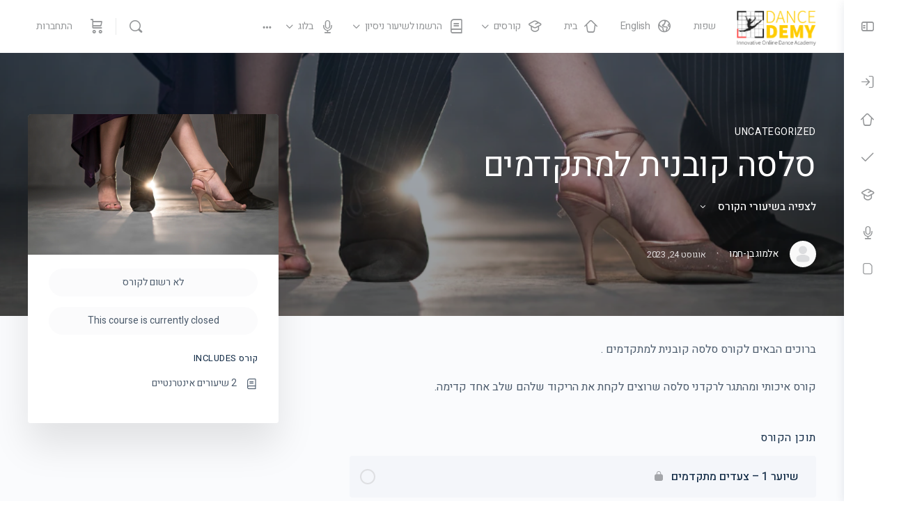

--- FILE ---
content_type: text/html; charset=UTF-8
request_url: https://heb.dancedemy.com/courses/%D7%A1%D7%9C%D7%A1%D7%94-%D7%A7%D7%95%D7%91%D7%A0%D7%99%D7%AA-%D7%9C%D7%9E%D7%AA%D7%A7%D7%93%D7%9E%D7%99%D7%9D/
body_size: 39437
content:
<!doctype html>
<html dir="rtl" lang="he-IL">
	<head>
		<meta charset="UTF-8">
		<link rel="profile" href="https://gmpg.org/xfn/11">
		<title>סלסה קובנית למתקדמים &#8211; דאנס דמי</title>
<script type="text/html" id="tmpl-bb-link-preview">
<% if ( link_scrapping ) { %>
	<% if ( link_loading ) { %>
		<span class="bb-url-scrapper-loading bb-ajax-loader"><i class="bb-icon-l bb-icon-spinner animate-spin"></i>Loading preview...</span>
	<% } %>
	<% if ( link_success || link_error ) { %>
		<a title="Cancel Preview" href="#" id="bb-close-link-suggestion">Remove Preview</i></a>
		<div class="bb-link-preview-container">

			<% if ( link_images && link_images.length && link_success && ! link_error && '' !== link_image_index ) { %>
				<div id="bb-url-scrapper-img-holder">
					<div class="bb-link-preview-image">
						<div class="bb-link-preview-image-cover">
							<img src="<%= link_images[link_image_index] %>"/>
						</div>
						<div class="bb-link-preview-icons">
							<%
							if ( link_images.length > 1 ) { %>
								<a data-bp-tooltip-pos="up" data-bp-tooltip="Change image" href="#" class="icon-exchange toolbar-button bp-tooltip" id="icon-exchange"><i class="bb-icon-l bb-icon-exchange"></i></a>
							<% } %>
							<% if ( link_images.length ) { %>
								<a data-bp-tooltip-pos="up" data-bp-tooltip="Remove image" href="#" class="icon-image-slash toolbar-button bp-tooltip" id="bb-link-preview-remove-image"><i class="bb-icon-l bb-icon-image-slash"></i></a>
							<% } %>
							<a data-bp-tooltip-pos="up" data-bp-tooltip="Confirm" class="toolbar-button bp-tooltip" href="#" id="bb-link-preview-select-image">
								<i class="bb-icon-check bb-icon-l"></i>
							</a>
						</div>
					</div>
					<% if ( link_images.length > 1 ) { %>
						<div class="bb-url-thumb-nav">
							<button type="button" id="bb-url-prevPicButton"><span class="bb-icon-l bb-icon-angle-left"></span></button>
							<button type="button" id="bb-url-nextPicButton"><span class="bb-icon-l bb-icon-angle-right"></span></button>
							<div id="bb-url-scrapper-img-count">
								Image <%= link_image_index + 1 %>&nbsp;of&nbsp;<%= link_images.length %>
							</div>
						</div>
					<% } %>
				</div>
			<% } %>

			<% if ( link_success && ! link_error && link_url ) { %>
				<div class="bb-link-preview-info">
					<% var a = document.createElement('a');
						a.href = link_url;
						var hostname = a.hostname;
						var domainName = hostname.replace('www.', '' );
					%>

					<% if ( 'undefined' !== typeof link_title && link_title.trim() && link_description ) { %>
						<p class="bb-link-preview-link-name"><%= domainName %></p>
					<% } %>

					<% if ( link_success && ! link_error ) { %>
						<p class="bb-link-preview-title"><%= link_title %></p>
					<% } %>

					<% if ( link_success && ! link_error ) { %>
						<div class="bb-link-preview-excerpt"><p><%= link_description %></p></div>
					<% } %>
				</div>
			<% } %>
			<% if ( link_error && ! link_success ) { %>
				<div id="bb-url-error" class="bb-url-error"><%= link_error_msg %></div>
			<% } %>
		</div>
	<% } %>
<% } %>
</script>

            <style id="bb_learndash_30_custom_colors">

                
                
                
                .learndash-wrapper .ld-item-list .ld-item-list-item.ld-item-lesson-item .ld-item-name .ld-item-title .ld-item-components span.ld-status-waiting,
                .learndash-wrapper .ld-item-list .ld-item-list-item.ld-item-lesson-item .ld-item-name .ld-item-title .ld-item-components span.ld-status-waiting span.ld-icon,
                .learndash-wrapper .ld-status-waiting {
                    background-color: #ffd200 !important;
                }

                
            </style>

			<meta name='robots' content='max-image-preview:large' />
	<style>img:is([sizes="auto" i], [sizes^="auto," i]) { contain-intrinsic-size: 3000px 1500px }</style>
	<link rel="alternate" type="application/rss+xml" title="דאנס דמי &laquo; פיד‏" href="https://heb.dancedemy.com/feed/" />
<link rel="alternate" type="application/rss+xml" title="דאנס דמי &laquo; פיד תגובות‏" href="https://heb.dancedemy.com/comments/feed/" />
<script type="text/javascript">
/* <![CDATA[ */
window._wpemojiSettings = {"baseUrl":"https:\/\/s.w.org\/images\/core\/emoji\/15.0.3\/72x72\/","ext":".png","svgUrl":"https:\/\/s.w.org\/images\/core\/emoji\/15.0.3\/svg\/","svgExt":".svg","source":{"concatemoji":"https:\/\/heb.dancedemy.com\/wp-includes\/js\/wp-emoji-release.min.js?ver=6.7.4"}};
/*! This file is auto-generated */
!function(i,n){var o,s,e;function c(e){try{var t={supportTests:e,timestamp:(new Date).valueOf()};sessionStorage.setItem(o,JSON.stringify(t))}catch(e){}}function p(e,t,n){e.clearRect(0,0,e.canvas.width,e.canvas.height),e.fillText(t,0,0);var t=new Uint32Array(e.getImageData(0,0,e.canvas.width,e.canvas.height).data),r=(e.clearRect(0,0,e.canvas.width,e.canvas.height),e.fillText(n,0,0),new Uint32Array(e.getImageData(0,0,e.canvas.width,e.canvas.height).data));return t.every(function(e,t){return e===r[t]})}function u(e,t,n){switch(t){case"flag":return n(e,"\ud83c\udff3\ufe0f\u200d\u26a7\ufe0f","\ud83c\udff3\ufe0f\u200b\u26a7\ufe0f")?!1:!n(e,"\ud83c\uddfa\ud83c\uddf3","\ud83c\uddfa\u200b\ud83c\uddf3")&&!n(e,"\ud83c\udff4\udb40\udc67\udb40\udc62\udb40\udc65\udb40\udc6e\udb40\udc67\udb40\udc7f","\ud83c\udff4\u200b\udb40\udc67\u200b\udb40\udc62\u200b\udb40\udc65\u200b\udb40\udc6e\u200b\udb40\udc67\u200b\udb40\udc7f");case"emoji":return!n(e,"\ud83d\udc26\u200d\u2b1b","\ud83d\udc26\u200b\u2b1b")}return!1}function f(e,t,n){var r="undefined"!=typeof WorkerGlobalScope&&self instanceof WorkerGlobalScope?new OffscreenCanvas(300,150):i.createElement("canvas"),a=r.getContext("2d",{willReadFrequently:!0}),o=(a.textBaseline="top",a.font="600 32px Arial",{});return e.forEach(function(e){o[e]=t(a,e,n)}),o}function t(e){var t=i.createElement("script");t.src=e,t.defer=!0,i.head.appendChild(t)}"undefined"!=typeof Promise&&(o="wpEmojiSettingsSupports",s=["flag","emoji"],n.supports={everything:!0,everythingExceptFlag:!0},e=new Promise(function(e){i.addEventListener("DOMContentLoaded",e,{once:!0})}),new Promise(function(t){var n=function(){try{var e=JSON.parse(sessionStorage.getItem(o));if("object"==typeof e&&"number"==typeof e.timestamp&&(new Date).valueOf()<e.timestamp+604800&&"object"==typeof e.supportTests)return e.supportTests}catch(e){}return null}();if(!n){if("undefined"!=typeof Worker&&"undefined"!=typeof OffscreenCanvas&&"undefined"!=typeof URL&&URL.createObjectURL&&"undefined"!=typeof Blob)try{var e="postMessage("+f.toString()+"("+[JSON.stringify(s),u.toString(),p.toString()].join(",")+"));",r=new Blob([e],{type:"text/javascript"}),a=new Worker(URL.createObjectURL(r),{name:"wpTestEmojiSupports"});return void(a.onmessage=function(e){c(n=e.data),a.terminate(),t(n)})}catch(e){}c(n=f(s,u,p))}t(n)}).then(function(e){for(var t in e)n.supports[t]=e[t],n.supports.everything=n.supports.everything&&n.supports[t],"flag"!==t&&(n.supports.everythingExceptFlag=n.supports.everythingExceptFlag&&n.supports[t]);n.supports.everythingExceptFlag=n.supports.everythingExceptFlag&&!n.supports.flag,n.DOMReady=!1,n.readyCallback=function(){n.DOMReady=!0}}).then(function(){return e}).then(function(){var e;n.supports.everything||(n.readyCallback(),(e=n.source||{}).concatemoji?t(e.concatemoji):e.wpemoji&&e.twemoji&&(t(e.twemoji),t(e.wpemoji)))}))}((window,document),window._wpemojiSettings);
/* ]]> */
</script>
<link rel='stylesheet' id='bp-nouveau-bb-icons-css' href='https://heb.dancedemy.com/wp-content/plugins/buddyboss-platform/bp-templates/bp-nouveau/icons/css/bb-icons-rtl.min.css?ver=1.0.3' type='text/css' media='screen' />
<link rel='stylesheet' id='dashicons-css' href='https://heb.dancedemy.com/wp-includes/css/dashicons.min.css?ver=6.7.4' type='text/css' media='all' />
<link rel='stylesheet' id='bp-nouveau-css' href='https://heb.dancedemy.com/wp-content/plugins/buddyboss-platform/bp-templates/bp-nouveau/css/buddypress-rtl.min.css?ver=2.4.00' type='text/css' media='screen' />
<style id='bp-nouveau-inline-css' type='text/css'>
.list-wrap .bs-group-cover a:before{ background:unset; }
</style>
<link rel='stylesheet' id='hfe-widgets-style-css' href='https://heb.dancedemy.com/wp-content/plugins/header-footer-elementor/inc/widgets-css/frontend.css?ver=2.2.0' type='text/css' media='all' />
<link rel='stylesheet' id='jkit-elements-main-css' href='https://heb.dancedemy.com/wp-content/plugins/jeg-elementor-kit/assets/css/elements/main.css?ver=2.6.11' type='text/css' media='all' />
<link rel='stylesheet' id='buddyboss_legacy-css' href='https://heb.dancedemy.com/wp-content/themes/buddyboss-theme/inc/plugins/buddyboss-menu-icons/vendor/kucrut/icon-picker/css/types/buddyboss_legacy.css?ver=1.0' type='text/css' media='all' />
<link rel='stylesheet' id='elusive-css' href='https://heb.dancedemy.com/wp-content/themes/buddyboss-theme/inc/plugins/buddyboss-menu-icons/vendor/kucrut/icon-picker/css/types/elusive.css?ver=2.0' type='text/css' media='all' />
<link rel='stylesheet' id='font-awesome-css' href='https://heb.dancedemy.com/wp-content/themes/buddyboss-theme/inc/plugins/buddyboss-menu-icons/vendor/kucrut/icon-picker/css/types/font-awesome.css?ver=4.7.0' type='text/css' media='all' />
<link rel='stylesheet' id='foundation-icons-css' href='https://heb.dancedemy.com/wp-content/themes/buddyboss-theme/inc/plugins/buddyboss-menu-icons/vendor/kucrut/icon-picker/css/types/foundation-icons.css?ver=3.0' type='text/css' media='all' />
<link rel='stylesheet' id='genericons-css' href='https://heb.dancedemy.com/wp-content/themes/buddyboss-theme/inc/plugins/buddyboss-menu-icons/vendor/kucrut/icon-picker/css/types/genericons.css?ver=3.4' type='text/css' media='all' />
<link rel='stylesheet' id='wp-block-library-rtl-css' href='https://heb.dancedemy.com/wp-includes/css/dist/block-library/style-rtl.min.css?ver=6.7.4' type='text/css' media='all' />
<link rel='stylesheet' id='instructor-role-wisdm-tabs-style-css' href='https://heb.dancedemy.com/wp-content/plugins/instructor-role/blocks/build/wisdm-tabs/style-index.css?ver=0.1.0' type='text/css' media='all' />
<style id='instructor-role-overview-page-style-inline-css' type='text/css'>
.wp-block-instructor-role-overview-page .overview{align-items:center;align-self:stretch;background:#fff;border:1px solid #d6d8e7;border-radius:10px;display:flex;flex:1;justify-content:flex-start;margin:16px;padding:16px 32px;width:calc(25% - 32px)}.wp-block-instructor-role-overview-page .overview-container{margin:0 -16px}.wp-block-instructor-role-overview-page .user-info{background:#fff;border:1px solid #d6d8e7;border-radius:10px;padding:12px 10px 12px 20px}.wp-block-instructor-role-overview-page .block{align-self:stretch;background:#fff;border:1px solid #d6d8e7;border-radius:10px;display:flex;flex-direction:column;margin:16px;padding:24px 32px;width:calc(50% - 32px)}.wp-block-instructor-role-overview-page .block .grid-block:hover .hover-effect{cursor:pointer}.wp-block-instructor-role-overview-page .block .area-chart{margin-top:20px}.wp-block-instructor-role-overview-page .block .apexcharts-toolbar{top:-8px!important}.wp-block-instructor-role-overview-page .block .apexcharts-legend-text{font-size:.875rem!important}.wp-block-instructor-role-overview-page .block .mantine-Select-input{background:#fff;border-radius:4px;line-height:5px}.wp-block-instructor-role-overview-page .block .mantine-Select-item{border-radius:4px;padding:8px 10px}.wp-block-instructor-role-overview-page .block .grid-block{margin-bottom:22px}.wp-block-instructor-role-overview-page .below-767 .overview{flex:initial;width:calc(50% - 32px)}.wp-block-instructor-role-overview-page .below-767 .block{width:100%}.wp-block-instructor-role-overview-page .below-767 .no-data-overview{flex-direction:column-reverse!important}.wp-block-instructor-role-overview-page .below-767 .no-data-overview .no-data-overview-image{width:80%!important}.wp-block-instructor-role-overview-page .below-767 .no-data-overview .no-data-overview-text{text-align:center!important}.wp-block-instructor-role-overview-page .below-767.below-500 .top-bar-user{flex-direction:column;gap:10px;justify-content:space-between}.wp-block-instructor-role-overview-page .below-767.below-500 .top-bar-user>div:first-child{align-self:flex-start}.wp-block-instructor-role-overview-page .below-767.below-500 .top-bar-user>div:last-child{align-self:flex-end}.wp-block-instructor-role-overview-page .below-767.below-500 .overview{width:100%}.wp-block-instructor-role-overview-page .below-767.below-500 .no-data-overview{flex-direction:column-reverse!important}.wp-block-instructor-role-overview-page .below-767.below-500 .no-data-overview .no-data-overview-image{width:80%!important}.wp-block-instructor-role-overview-page .below-767.below-500 .no-data-overview .no-data-overview-text{text-align:center!important}.wp-block-instructor-role-overview-page .below-767.below-500 .grid-block .ir-course-image,.wp-block-instructor-role-overview-page .below-767.below-500 .grid-block .ir-student-image{display:none}.wp-block-instructor-role-overview-page .below-767.below-500 .grid-block .details{padding-left:0!important}.wp-block-instructor-role-overview-page .below-767.below-500 .apexcharts-legend-series{margin:0!important}.wp-block-instructor-role-overview-page .below-767.below-500 .apexcharts-legend-text{font-size:10px!important}.wp-block-instructor-role-overview-page .below-767.below-500 .apexcharts-legend-marker{height:8px!important;width:8px!important}.wp-block-instructor-role-overview-page .below-767.below-500 .ir-earnings{align-items:flex-start;flex-direction:column}.wp-block-instructor-role-overview-page .below-767.below-500 .mantine-1jzjr3v{flex-direction:column}.wp-block-instructor-role-overview-page .below-767.below-500 .mantine-1jzjr3v .mantine-Text-root{margin-bottom:10px!important}

</style>
<style id='instructor-role-dashboard-settings-style-inline-css' type='text/css'>
.wp-block-instructor-role-dashboard-settings input,.wp-block-instructor-role-dashboard-settings select{margin:0}.wp-block-instructor-role-dashboard-settings .mantine-Button-label,.wp-block-instructor-role-dashboard-settings button{height:auto;line-height:1.187rem;text-transform:none}.wp-block-instructor-role-dashboard-settings .mantine-Tabs-tabLabel{font-size:1rem!important}.wp-block-instructor-role-dashboard-settings .mantine-InputWrapper-label{margin-bottom:4px;margin-top:8px}.wp-block-instructor-role-dashboard-settings .mantine-Input-wrapper{padding:6px 0}.wp-block-instructor-role-dashboard-settings .mantine-Input-input{background:#fff;border:1px solid #d6d8e7;border-radius:4px;height:50px;padding:14px 16px}.wp-block-instructor-role-dashboard-settings .mantine-Input-input:disabled{background:#fff!important}.wp-block-instructor-role-dashboard-settings .mantine-Tabs-tabsList{border-color:transparent}.wp-block-instructor-role-dashboard-settings .mantine-Tabs-tab:active,.wp-block-instructor-role-dashboard-settings .mantine-Tabs-tab:hover{background-color:transparent!important}.wp-block-instructor-role-dashboard-settings button.mantine-Tabs-tab:focus{background:none!important}.wp-block-instructor-role-dashboard-settings .mantine-Input-input.mantine-Textarea-input{height:auto}.wp-block-instructor-role-dashboard-settings .ir-button-no-bg:active,.wp-block-instructor-role-dashboard-settings .ir-button-no-bg:focus,.wp-block-instructor-role-dashboard-settings .ir-button-no-bg:hover{background-color:transparent!important;border-color:transparent!important}.wp-block-instructor-role-dashboard-settings .ir-primary-border-button:hover{background:none!important}.wp-block-instructor-role-dashboard-settings .ir-button,.wp-block-instructor-role-dashboard-settings .ir-primary-border{border-radius:6px;padding:10.5px 23.5px}.wp-block-instructor-role-dashboard-settings .mantine-InputWrapper-root.mantine-PasswordInput-root{border:none;width:50%}.wp-block-instructor-role-dashboard-settings .mantine-PasswordInput-input.mantine-Input-input.mantine-PasswordInput-input{border:none;margin:10px 0}.wp-block-instructor-role-dashboard-settings .mantine-PasswordInput-innerInput{background-color:#fff!important;padding:14px 16px!important}.wp-block-instructor-role-dashboard-settings .mantine-Input-rightSection{width:10%}.wp-block-instructor-role-dashboard-settings .paypal-email{width:50%}.wp-block-instructor-role-dashboard-settings .mantine-Select-item{border-radius:4px;padding:8px 10px}.wp-block-instructor-role-dashboard-settings .below-767 .mantine-Group-root.mantine-1ykrv8f{flex:1;flex-direction:column}.wp-block-instructor-role-dashboard-settings .below-767 .mantine-1ykrv8f>*{max-width:100%}.wp-block-instructor-role-dashboard-settings .below-767 .mantine-InputWrapper-root,.wp-block-instructor-role-dashboard-settings .below-767 .mantine-PasswordInput-root,.wp-block-instructor-role-dashboard-settings .below-767 .mantine-TextInput-root,.wp-block-instructor-role-dashboard-settings .below-767 .username{width:100%}.wp-block-instructor-role-dashboard-settings .below-767.below-500 .mantine-ikc8h8{flex-direction:column}

</style>
<link rel='stylesheet' id='instructor-role-wisdm-all-courses-style-css' href='https://heb.dancedemy.com/wp-content/plugins/instructor-role/blocks/build/all-courses/style-index.css?ver=0.1.0' type='text/css' media='all' />
<style id='instructor-role-wisdm-all-quizzes-style-inline-css' type='text/css'>
.wp-block-instructor-role-wisdm-all-quizzes>div{min-height:800px}.wp-block-instructor-role-wisdm-all-quizzes .ir-courses-tabs{flex-wrap:wrap}.wp-block-instructor-role-wisdm-all-quizzes .ir-courses-tabs button{background-color:transparent!important;border-radius:0!important;color:#2e353c;font-weight:400!important;padding:10px 16px!important}.wp-block-instructor-role-wisdm-all-quizzes .ir-courses-tabs button>div{min-height:18px}.wp-block-instructor-role-wisdm-all-quizzes .ir-courses-tabs button.active{border-bottom:1px solid;font-weight:600!important}.wp-block-instructor-role-wisdm-all-quizzes .ir-courses-tabs button.active:hover{border:none!important;border-bottom:1px solid!important}.wp-block-instructor-role-wisdm-all-quizzes .ir-courses-tabs button:hover{border:none!important}.wp-block-instructor-role-wisdm-all-quizzes .ir-courses-tabs button:focus{border-left:none;border-right:none;border-top:none}.wp-block-instructor-role-wisdm-all-quizzes .textInput-icon input{padding-left:30px}.wp-block-instructor-role-wisdm-all-quizzes .mantine-Card-cardSection>div{position:relative}.wp-block-instructor-role-wisdm-all-quizzes .ir-course-info{display:flex;flex-direction:column;height:100%;justify-content:space-between}.wp-block-instructor-role-wisdm-all-quizzes .ir-course-listing-container .mantine-Checkbox-root{left:8px;position:absolute;top:8px;z-index:1}.wp-block-instructor-role-wisdm-all-quizzes .ir-course-listing-container .mantine-Checkbox-root input[type=checkbox]{height:100%;width:100%}.wp-block-instructor-role-wisdm-all-quizzes .ir-course-listing-container .ir-absolute-badges{bottom:8px;left:8px;position:absolute}.wp-block-instructor-role-wisdm-all-quizzes .ir-course-listing-container .ir-absolute-badges>div{background-color:rgba(37,38,43,.56)!important;text-transform:capitalize}.wp-block-instructor-role-wisdm-all-quizzes .ir-course-listing-container .ir-courses-wrap{width:calc(100% + 32px)}.wp-block-instructor-role-wisdm-all-quizzes .ir-course-listing-container .ir-courses-wrap>div{max-width:33.33%;min-width:33.33%}.wp-block-instructor-role-wisdm-all-quizzes .ir-additional-filters .mantine-Select-input{background-image:none;border-radius:4px;padding:1px 12px}.wp-block-instructor-role-wisdm-all-quizzes .mantine-Select-input{border:1px solid #ced4da!important;border-radius:4px}.wp-block-instructor-role-wisdm-all-quizzes .ir-search-courses .mantine-Input-input{border-radius:8px;height:42px}.wp-block-instructor-role-wisdm-all-quizzes .mantine-Badge-root,.wp-block-instructor-role-wisdm-all-quizzes button{font-size:.875rem!important}.wp-block-instructor-role-wisdm-all-quizzes .ir-no-quiz{margin-top:30px;text-align:center}.wp-block-instructor-role-wisdm-all-quizzes .ir-no-quiz .mantine-Image-root{margin:auto}.wp-block-instructor-role-wisdm-all-quizzes .ml-minus{margin-left:-30px}.ir-xl .ir-additional-filters{flex-wrap:nowrap}.ir-md .wp-block-instructor-role-wisdm-all-quizzes .ir-course-listing-container .ir-courses-wrap>div{max-width:50%;min-width:50%}.ir-sm .wp-block-instructor-role-wisdm-all-quizzes .ir-course-listing-container .ir-courses-wrap>div{max-width:100%;min-width:100%}.ir-sm .wp-block-instructor-role-wisdm-all-quizzes .ir-search-courses .mantine-Input-input{width:200px}.ir-xs .wp-block-instructor-role-wisdm-all-quizzes .ir-course-listing-container .ir-courses-wrap>div{max-width:100%;min-width:100%}.ir-xs .wp-block-instructor-role-wisdm-all-quizzes .ir-search-courses .mantine-Input-input{width:200px}.ir-xs .wp-block-instructor-role-wisdm-all-quizzes .ir-search-courses button svg{display:none}.ir-disabled{cursor:not-allowed;pointer-events:none}[modal=delete-quiz] .mantine-Modal-header,[modal=delete-selected-quizzes] .mantine-Modal-header,[modal=trash-quiz] .mantine-Modal-header,[modal=trash-selected-quizzes] .mantine-Modal-header{color:#2e353c;font-size:16px;font-weight:700}[modal=delete-quiz] .mantine-Modal-body .mantine-Text-root,[modal=delete-selected-quizzes] .mantine-Modal-body .mantine-Text-root,[modal=trash-quiz] .mantine-Modal-body .mantine-Text-root,[modal=trash-selected-quizzes] .mantine-Modal-body .mantine-Text-root{color:#2e353c;font-size:16px;font-weight:400}[modal=delete-quiz] .mantine-Modal-body .mantine-Group-root>button:last-child:hover,[modal=delete-selected-quizzes] .mantine-Modal-body .mantine-Group-root>button:last-child:hover,[modal=trash-quiz] .mantine-Modal-body .mantine-Group-root>button:last-child:hover,[modal=trash-selected-quizzes] .mantine-Modal-body .mantine-Group-root>button:last-child:hover{border:1px solid transparent}[modal=delete-quiz] .mantine-Modal-body .mantine-Group-root>button:nth-last-child(2):hover,[modal=delete-selected-quizzes] .mantine-Modal-body .mantine-Group-root>button:nth-last-child(2):hover,[modal=trash-quiz] .mantine-Modal-body .mantine-Group-root>button:nth-last-child(2):hover,[modal=trash-selected-quizzes] .mantine-Modal-body .mantine-Group-root>button:nth-last-child(2):hover{border:1px solid #ced4da;color:#000}[modal=delete-quiz] .mantine-Modal-close,[modal=delete-selected-quizzes] .mantine-Modal-close,[modal=trash-quiz] .mantine-Modal-close,[modal=trash-selected-quizzes] .mantine-Modal-close{background-color:transparent;border:none!important;color:#868e96}[modal=delete-quiz] .mantine-Modal-close:hover,[modal=delete-selected-quizzes] .mantine-Modal-close:hover,[modal=trash-quiz] .mantine-Modal-close:hover,[modal=trash-selected-quizzes] .mantine-Modal-close:hover{border:none;color:#868e96}.ir-w-100{width:100%}.ir-top-border{border-top:1px solid #ddd}.ir-btn-subtle{background-color:transparent!important;padding:0!important}.ir-btn-subtle,.ir-btn-subtle:hover,.mantine-Modal-close{border:none!important}.mantine-Modal-close{background-color:transparent!important;color:#444!important}.mantine-Modal-close:hover{border:none;color:#868e96}.ir-btn-outline{background-color:transparent!important;color:#444!important}.ir-btn-outline,.ir-btn-outline:hover{border:1px solid #ddd!important}.ir-btn-danger{background-color:#de554b!important;color:#fff!important}.ir-btn-danger,.ir-btn-danger:hover{border:1px solid #de554b!important}.ir-filter-trash .ir-btn-subtle{padding:10px 15px!important}.ir-filter-trash .ir-btn-subtle:hover{border:1px solid!important}.ir-filter-trash .ir-btn-subtle.ir-dummy-btn{cursor:auto}.ir-filter-trash .ir-btn-subtle.ir-dummy-btn:hover{border:none!important}.ir-filter-trash .ir-btn-subtle.ir-danger-color:hover{background-color:#de554b!important;color:#fff!important}.ir-danger-color{color:#de554b!important}.ir-right-border{border-radius:0!important}.ir-right-border,.ir-right-border:hover{border-right:1px solid #ddd!important}.mantine-Select-input{border:1px solid #ced4da!important}

</style>
<link rel='stylesheet' id='bb_theme_block-buddypanel-style-css-css' href='https://heb.dancedemy.com/wp-content/themes/buddyboss-theme/blocks/buddypanel/build/style-buddypanel.css?ver=a43481f57c3cc73f6cce06223a569c14' type='text/css' media='all' />
<style id='classic-theme-styles-inline-css' type='text/css'>
/*! This file is auto-generated */
.wp-block-button__link{color:#fff;background-color:#32373c;border-radius:9999px;box-shadow:none;text-decoration:none;padding:calc(.667em + 2px) calc(1.333em + 2px);font-size:1.125em}.wp-block-file__button{background:#32373c;color:#fff;text-decoration:none}
</style>
<style id='global-styles-inline-css' type='text/css'>
:root{--wp--preset--aspect-ratio--square: 1;--wp--preset--aspect-ratio--4-3: 4/3;--wp--preset--aspect-ratio--3-4: 3/4;--wp--preset--aspect-ratio--3-2: 3/2;--wp--preset--aspect-ratio--2-3: 2/3;--wp--preset--aspect-ratio--16-9: 16/9;--wp--preset--aspect-ratio--9-16: 9/16;--wp--preset--color--black: #000000;--wp--preset--color--cyan-bluish-gray: #abb8c3;--wp--preset--color--white: #ffffff;--wp--preset--color--pale-pink: #f78da7;--wp--preset--color--vivid-red: #cf2e2e;--wp--preset--color--luminous-vivid-orange: #ff6900;--wp--preset--color--luminous-vivid-amber: #fcb900;--wp--preset--color--light-green-cyan: #7bdcb5;--wp--preset--color--vivid-green-cyan: #00d084;--wp--preset--color--pale-cyan-blue: #8ed1fc;--wp--preset--color--vivid-cyan-blue: #0693e3;--wp--preset--color--vivid-purple: #9b51e0;--wp--preset--gradient--vivid-cyan-blue-to-vivid-purple: linear-gradient(135deg,rgba(6,147,227,1) 0%,rgb(155,81,224) 100%);--wp--preset--gradient--light-green-cyan-to-vivid-green-cyan: linear-gradient(135deg,rgb(122,220,180) 0%,rgb(0,208,130) 100%);--wp--preset--gradient--luminous-vivid-amber-to-luminous-vivid-orange: linear-gradient(135deg,rgba(252,185,0,1) 0%,rgba(255,105,0,1) 100%);--wp--preset--gradient--luminous-vivid-orange-to-vivid-red: linear-gradient(135deg,rgba(255,105,0,1) 0%,rgb(207,46,46) 100%);--wp--preset--gradient--very-light-gray-to-cyan-bluish-gray: linear-gradient(135deg,rgb(238,238,238) 0%,rgb(169,184,195) 100%);--wp--preset--gradient--cool-to-warm-spectrum: linear-gradient(135deg,rgb(74,234,220) 0%,rgb(151,120,209) 20%,rgb(207,42,186) 40%,rgb(238,44,130) 60%,rgb(251,105,98) 80%,rgb(254,248,76) 100%);--wp--preset--gradient--blush-light-purple: linear-gradient(135deg,rgb(255,206,236) 0%,rgb(152,150,240) 100%);--wp--preset--gradient--blush-bordeaux: linear-gradient(135deg,rgb(254,205,165) 0%,rgb(254,45,45) 50%,rgb(107,0,62) 100%);--wp--preset--gradient--luminous-dusk: linear-gradient(135deg,rgb(255,203,112) 0%,rgb(199,81,192) 50%,rgb(65,88,208) 100%);--wp--preset--gradient--pale-ocean: linear-gradient(135deg,rgb(255,245,203) 0%,rgb(182,227,212) 50%,rgb(51,167,181) 100%);--wp--preset--gradient--electric-grass: linear-gradient(135deg,rgb(202,248,128) 0%,rgb(113,206,126) 100%);--wp--preset--gradient--midnight: linear-gradient(135deg,rgb(2,3,129) 0%,rgb(40,116,252) 100%);--wp--preset--font-size--small: 13px;--wp--preset--font-size--medium: 20px;--wp--preset--font-size--large: 36px;--wp--preset--font-size--x-large: 42px;--wp--preset--font-family--inter: "Inter", sans-serif;--wp--preset--font-family--cardo: Cardo;--wp--preset--spacing--20: 0.44rem;--wp--preset--spacing--30: 0.67rem;--wp--preset--spacing--40: 1rem;--wp--preset--spacing--50: 1.5rem;--wp--preset--spacing--60: 2.25rem;--wp--preset--spacing--70: 3.38rem;--wp--preset--spacing--80: 5.06rem;--wp--preset--shadow--natural: 6px 6px 9px rgba(0, 0, 0, 0.2);--wp--preset--shadow--deep: 12px 12px 50px rgba(0, 0, 0, 0.4);--wp--preset--shadow--sharp: 6px 6px 0px rgba(0, 0, 0, 0.2);--wp--preset--shadow--outlined: 6px 6px 0px -3px rgba(255, 255, 255, 1), 6px 6px rgba(0, 0, 0, 1);--wp--preset--shadow--crisp: 6px 6px 0px rgba(0, 0, 0, 1);}:root :where(.is-layout-flow) > :first-child{margin-block-start: 0;}:root :where(.is-layout-flow) > :last-child{margin-block-end: 0;}:root :where(.is-layout-flow) > *{margin-block-start: 24px;margin-block-end: 0;}:root :where(.is-layout-constrained) > :first-child{margin-block-start: 0;}:root :where(.is-layout-constrained) > :last-child{margin-block-end: 0;}:root :where(.is-layout-constrained) > *{margin-block-start: 24px;margin-block-end: 0;}:root :where(.is-layout-flex){gap: 24px;}:root :where(.is-layout-grid){gap: 24px;}body .is-layout-flex{display: flex;}.is-layout-flex{flex-wrap: wrap;align-items: center;}.is-layout-flex > :is(*, div){margin: 0;}body .is-layout-grid{display: grid;}.is-layout-grid > :is(*, div){margin: 0;}.has-black-color{color: var(--wp--preset--color--black) !important;}.has-cyan-bluish-gray-color{color: var(--wp--preset--color--cyan-bluish-gray) !important;}.has-white-color{color: var(--wp--preset--color--white) !important;}.has-pale-pink-color{color: var(--wp--preset--color--pale-pink) !important;}.has-vivid-red-color{color: var(--wp--preset--color--vivid-red) !important;}.has-luminous-vivid-orange-color{color: var(--wp--preset--color--luminous-vivid-orange) !important;}.has-luminous-vivid-amber-color{color: var(--wp--preset--color--luminous-vivid-amber) !important;}.has-light-green-cyan-color{color: var(--wp--preset--color--light-green-cyan) !important;}.has-vivid-green-cyan-color{color: var(--wp--preset--color--vivid-green-cyan) !important;}.has-pale-cyan-blue-color{color: var(--wp--preset--color--pale-cyan-blue) !important;}.has-vivid-cyan-blue-color{color: var(--wp--preset--color--vivid-cyan-blue) !important;}.has-vivid-purple-color{color: var(--wp--preset--color--vivid-purple) !important;}.has-black-background-color{background-color: var(--wp--preset--color--black) !important;}.has-cyan-bluish-gray-background-color{background-color: var(--wp--preset--color--cyan-bluish-gray) !important;}.has-white-background-color{background-color: var(--wp--preset--color--white) !important;}.has-pale-pink-background-color{background-color: var(--wp--preset--color--pale-pink) !important;}.has-vivid-red-background-color{background-color: var(--wp--preset--color--vivid-red) !important;}.has-luminous-vivid-orange-background-color{background-color: var(--wp--preset--color--luminous-vivid-orange) !important;}.has-luminous-vivid-amber-background-color{background-color: var(--wp--preset--color--luminous-vivid-amber) !important;}.has-light-green-cyan-background-color{background-color: var(--wp--preset--color--light-green-cyan) !important;}.has-vivid-green-cyan-background-color{background-color: var(--wp--preset--color--vivid-green-cyan) !important;}.has-pale-cyan-blue-background-color{background-color: var(--wp--preset--color--pale-cyan-blue) !important;}.has-vivid-cyan-blue-background-color{background-color: var(--wp--preset--color--vivid-cyan-blue) !important;}.has-vivid-purple-background-color{background-color: var(--wp--preset--color--vivid-purple) !important;}.has-black-border-color{border-color: var(--wp--preset--color--black) !important;}.has-cyan-bluish-gray-border-color{border-color: var(--wp--preset--color--cyan-bluish-gray) !important;}.has-white-border-color{border-color: var(--wp--preset--color--white) !important;}.has-pale-pink-border-color{border-color: var(--wp--preset--color--pale-pink) !important;}.has-vivid-red-border-color{border-color: var(--wp--preset--color--vivid-red) !important;}.has-luminous-vivid-orange-border-color{border-color: var(--wp--preset--color--luminous-vivid-orange) !important;}.has-luminous-vivid-amber-border-color{border-color: var(--wp--preset--color--luminous-vivid-amber) !important;}.has-light-green-cyan-border-color{border-color: var(--wp--preset--color--light-green-cyan) !important;}.has-vivid-green-cyan-border-color{border-color: var(--wp--preset--color--vivid-green-cyan) !important;}.has-pale-cyan-blue-border-color{border-color: var(--wp--preset--color--pale-cyan-blue) !important;}.has-vivid-cyan-blue-border-color{border-color: var(--wp--preset--color--vivid-cyan-blue) !important;}.has-vivid-purple-border-color{border-color: var(--wp--preset--color--vivid-purple) !important;}.has-vivid-cyan-blue-to-vivid-purple-gradient-background{background: var(--wp--preset--gradient--vivid-cyan-blue-to-vivid-purple) !important;}.has-light-green-cyan-to-vivid-green-cyan-gradient-background{background: var(--wp--preset--gradient--light-green-cyan-to-vivid-green-cyan) !important;}.has-luminous-vivid-amber-to-luminous-vivid-orange-gradient-background{background: var(--wp--preset--gradient--luminous-vivid-amber-to-luminous-vivid-orange) !important;}.has-luminous-vivid-orange-to-vivid-red-gradient-background{background: var(--wp--preset--gradient--luminous-vivid-orange-to-vivid-red) !important;}.has-very-light-gray-to-cyan-bluish-gray-gradient-background{background: var(--wp--preset--gradient--very-light-gray-to-cyan-bluish-gray) !important;}.has-cool-to-warm-spectrum-gradient-background{background: var(--wp--preset--gradient--cool-to-warm-spectrum) !important;}.has-blush-light-purple-gradient-background{background: var(--wp--preset--gradient--blush-light-purple) !important;}.has-blush-bordeaux-gradient-background{background: var(--wp--preset--gradient--blush-bordeaux) !important;}.has-luminous-dusk-gradient-background{background: var(--wp--preset--gradient--luminous-dusk) !important;}.has-pale-ocean-gradient-background{background: var(--wp--preset--gradient--pale-ocean) !important;}.has-electric-grass-gradient-background{background: var(--wp--preset--gradient--electric-grass) !important;}.has-midnight-gradient-background{background: var(--wp--preset--gradient--midnight) !important;}.has-small-font-size{font-size: var(--wp--preset--font-size--small) !important;}.has-medium-font-size{font-size: var(--wp--preset--font-size--medium) !important;}.has-large-font-size{font-size: var(--wp--preset--font-size--large) !important;}.has-x-large-font-size{font-size: var(--wp--preset--font-size--x-large) !important;}
:root :where(.wp-block-pullquote){font-size: 1.5em;line-height: 1.6;}
</style>
<link rel='stylesheet' id='bb-pro-enqueue-scripts-css' href='https://heb.dancedemy.com/wp-content/plugins/buddyboss-platform-pro/assets/css/index-rtl.min.css?ver=2.3.90' type='text/css' media='all' />
<link rel='stylesheet' id='bb-access-control-css' href='https://heb.dancedemy.com/wp-content/plugins/buddyboss-platform-pro/includes/access-control/assets/css/bb-access-control-rtl.min.css?ver=2.3.90' type='text/css' media='all' />
<link rel='stylesheet' id='ir-shortcode-styles-css' href='https://heb.dancedemy.com/wp-content/plugins/instructor-role/modules/css/ir-shortcode-styles.css?ver=6.7.4' type='text/css' media='all' />
<link rel='stylesheet' id='qre-common-css-css' href='https://heb.dancedemy.com/wp-content/plugins/quiz-reporting-extension/assets/dist/css/common-rtl.css?ver=3.0.1' type='text/css' media='all' />
<link rel='stylesheet' id='buttons-rtl-css' href='https://heb.dancedemy.com/wp-includes/css/buttons-rtl.min.css?ver=6.7.4' type='text/css' media='all' />
<link rel='stylesheet' id='wp-jquery-ui-dialog-rtl-css' href='https://heb.dancedemy.com/wp-includes/css/jquery-ui-dialog-rtl.min.css?ver=6.7.4' type='text/css' media='all' />
<link rel='stylesheet' id='editor-buttons-rtl-css' href='https://heb.dancedemy.com/wp-includes/css/editor-rtl.min.css?ver=6.7.4' type='text/css' media='all' />
<link rel='stylesheet' id='wpsc-framework-css' href='https://heb.dancedemy.com/wp-content/plugins/supportcandy/framework/style-rtl.css?ver=3.3.1' type='text/css' media='all' />
<link rel='stylesheet' id='wpsc-select2-css' href='https://heb.dancedemy.com/wp-content/plugins/supportcandy/asset/css/select2.css?ver=3.3.1' type='text/css' media='all' />
<link rel='stylesheet' id='gpopover-css' href='https://heb.dancedemy.com/wp-content/plugins/supportcandy/asset/libs/gpopover/jquery.gpopover.css?ver=3.3.1' type='text/css' media='all' />
<link rel='stylesheet' id='flatpickr-css-css' href='https://heb.dancedemy.com/wp-content/plugins/supportcandy/asset/libs/flatpickr/flatpickr.min.css?ver=3.3.1' type='text/css' media='all' />
<link rel='stylesheet' id='fullcalendar-css' href='https://heb.dancedemy.com/wp-content/plugins/supportcandy/asset/libs/fullcalendar/lib/main.min.css?ver=3.3.1' type='text/css' media='all' />
<link rel='stylesheet' id='datatables-css' href='https://heb.dancedemy.com/wp-content/plugins/supportcandy/asset/libs/DataTables/datatables.min.css?ver=3.3.1' type='text/css' media='all' />
<link rel='stylesheet' id='uncannyowl-learndash-toolkit-free-css' href='https://heb.dancedemy.com/wp-content/plugins/uncanny-learndash-toolkit/src/assets/frontend/dist/bundle.min.css?ver=3.7.0.1' type='text/css' media='all' />
<link rel='stylesheet' id='woocommerce-layout-rtl-css' href='https://heb.dancedemy.com/wp-content/plugins/woocommerce/assets/css/woocommerce-layout-rtl.css?ver=9.6.1' type='text/css' media='all' />
<link rel='stylesheet' id='woocommerce-smallscreen-rtl-css' href='https://heb.dancedemy.com/wp-content/plugins/woocommerce/assets/css/woocommerce-smallscreen-rtl.css?ver=9.6.1' type='text/css' media='only screen and (max-width: 768px)' />
<link rel='stylesheet' id='woocommerce-general-rtl-css' href='https://heb.dancedemy.com/wp-content/plugins/woocommerce/assets/css/woocommerce-rtl.css?ver=9.6.1' type='text/css' media='all' />
<style id='woocommerce-inline-inline-css' type='text/css'>
.woocommerce form .form-row .required { visibility: visible; }
</style>
<link rel='stylesheet' id='buddyboss_appstyle-css' href='https://heb.dancedemy.com/wp-content/plugins/buddyboss-app/assets/css/main.css?ver=2.2.70' type='text/css' media='all' />
<link rel='stylesheet' id='learndash_quiz_front_css-rtl-css' href='//heb.dancedemy.com/wp-content/plugins/sfwd-lms/themes/legacy/templates/learndash_quiz_front.min-rtl.css?ver=4.7.0.2' type='text/css' media='all' />
<link rel='stylesheet' id='jquery-dropdown-css-rtl-css' href='//heb.dancedemy.com/wp-content/plugins/sfwd-lms/assets/css/jquery.dropdown.min-rtl.css?ver=4.7.0.2' type='text/css' media='all' />
<link rel='stylesheet' id='learndash_lesson_video-css' href='//heb.dancedemy.com/wp-content/plugins/sfwd-lms/themes/legacy/templates/learndash_lesson_video.min.css?ver=4.7.0.2' type='text/css' media='all' />
<link rel='stylesheet' id='woo_conditional_payments_css-css' href='https://heb.dancedemy.com/wp-content/plugins/conditional-payments-for-woocommerce/frontend/css/woo-conditional-payments.css?ver=3.3.0' type='text/css' media='all' />
<link rel='stylesheet' id='hfe-style-css' href='https://heb.dancedemy.com/wp-content/plugins/header-footer-elementor/assets/css/header-footer-elementor.css?ver=2.2.0' type='text/css' media='all' />
<link rel='stylesheet' id='elementor-icons-css' href='https://heb.dancedemy.com/wp-content/plugins/elementor/assets/lib/eicons/css/elementor-icons.min.css?ver=5.35.0' type='text/css' media='all' />
<link rel='stylesheet' id='elementor-frontend-css' href='https://heb.dancedemy.com/wp-content/plugins/elementor/assets/css/frontend-rtl.min.css?ver=3.27.3' type='text/css' media='all' />
<link rel='stylesheet' id='elementor-post-37836-css' href='https://heb.dancedemy.com/wp-content/uploads/elementor/css/post-37836.css?ver=1739431582' type='text/css' media='all' />
<link rel='stylesheet' id='elementor-pro-css' href='https://heb.dancedemy.com/wp-content/plugins/elementor-pro/assets/css/frontend-rtl.min.css?ver=3.15.0' type='text/css' media='all' />
<link rel='stylesheet' id='brands-styles-css' href='https://heb.dancedemy.com/wp-content/plugins/woocommerce/assets/css/brands.css?ver=9.6.1' type='text/css' media='all' />
<link rel='stylesheet' id='cute-alert-css' href='https://heb.dancedemy.com/wp-content/plugins/metform/public/assets/lib/cute-alert/style.css?ver=3.9.3' type='text/css' media='all' />
<link rel='stylesheet' id='text-editor-style-css' href='https://heb.dancedemy.com/wp-content/plugins/metform/public/assets/css/text-editor.css?ver=3.9.3' type='text/css' media='all' />
<link rel='stylesheet' id='buddyboss-theme-fonts-css' href='https://heb.dancedemy.com/wp-content/themes/buddyboss-theme/assets/fonts/fonts.css?ver=2.4.10' type='text/css' media='all' />
<link rel='stylesheet' id='learndash-front-rtl-css' href='//heb.dancedemy.com/wp-content/plugins/sfwd-lms/themes/ld30/assets/css/learndash.min-rtl.css?ver=4.7.0.2' type='text/css' media='all' />
<link rel='stylesheet' id='bp-zoom-css' href='https://heb.dancedemy.com/wp-content/plugins/buddyboss-platform-pro/includes/integrations/zoom/assets/css/bp-zoom-rtl.min.css?ver=2.3.90' type='text/css' media='all' />
<link rel='stylesheet' id='hfe-elementor-icons-css' href='https://heb.dancedemy.com/wp-content/plugins/elementor/assets/lib/eicons/css/elementor-icons.min.css?ver=5.34.0' type='text/css' media='all' />
<link rel='stylesheet' id='hfe-icons-list-css' href='https://heb.dancedemy.com/wp-content/plugins/elementor/assets/css/widget-icon-list.min.css?ver=3.24.3' type='text/css' media='all' />
<link rel='stylesheet' id='hfe-social-icons-css' href='https://heb.dancedemy.com/wp-content/plugins/elementor/assets/css/widget-social-icons.min.css?ver=3.24.0' type='text/css' media='all' />
<link rel='stylesheet' id='hfe-social-share-icons-brands-css' href='https://heb.dancedemy.com/wp-content/plugins/elementor/assets/lib/font-awesome/css/brands.css?ver=5.15.3' type='text/css' media='all' />
<link rel='stylesheet' id='hfe-social-share-icons-fontawesome-css' href='https://heb.dancedemy.com/wp-content/plugins/elementor/assets/lib/font-awesome/css/fontawesome.css?ver=5.15.3' type='text/css' media='all' />
<link rel='stylesheet' id='hfe-nav-menu-icons-css' href='https://heb.dancedemy.com/wp-content/plugins/elementor/assets/lib/font-awesome/css/solid.css?ver=5.15.3' type='text/css' media='all' />
<link rel='stylesheet' id='hfe-widget-blockquote-css' href='https://heb.dancedemy.com/wp-content/plugins/elementor-pro/assets/css/widget-blockquote.min.css?ver=3.25.0' type='text/css' media='all' />
<link rel='stylesheet' id='hfe-mega-menu-css' href='https://heb.dancedemy.com/wp-content/plugins/elementor-pro/assets/css/widget-mega-menu.min.css?ver=3.26.2' type='text/css' media='all' />
<link rel='stylesheet' id='hfe-nav-menu-widget-css' href='https://heb.dancedemy.com/wp-content/plugins/elementor-pro/assets/css/widget-nav-menu.min.css?ver=3.26.0' type='text/css' media='all' />
<link rel='stylesheet' id='buddyboss-theme-magnific-popup-css-css' href='https://heb.dancedemy.com/wp-content/themes/buddyboss-theme/assets/css/vendors/magnific-popup.min.css?ver=2.4.10' type='text/css' media='all' />
<link rel='stylesheet' id='buddyboss-theme-select2-css-css' href='https://heb.dancedemy.com/wp-content/themes/buddyboss-theme/assets/css/vendors/select2.min.css?ver=2.4.10' type='text/css' media='all' />
<link rel='stylesheet' id='buddyboss-theme-css-css' href='https://heb.dancedemy.com/wp-content/themes/buddyboss-theme/assets/css-rtl/theme.min.css?ver=2.4.10' type='text/css' media='all' />
<link rel='stylesheet' id='buddyboss-theme-template-css' href='https://heb.dancedemy.com/wp-content/themes/buddyboss-theme/assets/css-rtl/template-v1.min.css?ver=2.4.10' type='text/css' media='all' />
<link rel='stylesheet' id='buddyboss-theme-buddypress-css' href='https://heb.dancedemy.com/wp-content/themes/buddyboss-theme/assets/css-rtl/buddypress.min.css?ver=2.4.10' type='text/css' media='all' />
<link rel='stylesheet' id='buddyboss-theme-learndash-css' href='https://heb.dancedemy.com/wp-content/themes/buddyboss-theme/assets/css-rtl/learndash.min.css?ver=2.4.10' type='text/css' media='all' />
<link rel='stylesheet' id='buddyboss-theme-woocommerce-css' href='https://heb.dancedemy.com/wp-content/themes/buddyboss-theme/assets/css-rtl/woocommerce.min.css?ver=2.4.10' type='text/css' media='all' />
<link rel='stylesheet' id='buddyboss-theme-elementor-css' href='https://heb.dancedemy.com/wp-content/themes/buddyboss-theme/assets/css-rtl/elementor.min.css?ver=2.4.10' type='text/css' media='all' />
<link rel='stylesheet' id='ekit-widget-styles-css' href='https://heb.dancedemy.com/wp-content/plugins/elementskit-lite/widgets/init/assets/css/widget-styles.css?ver=3.4.3' type='text/css' media='all' />
<link rel='stylesheet' id='ekit-responsive-css' href='https://heb.dancedemy.com/wp-content/plugins/elementskit-lite/widgets/init/assets/css/responsive.css?ver=3.4.3' type='text/css' media='all' />
<link rel='stylesheet' id='elementskit-rtl-css' href='https://heb.dancedemy.com/wp-content/plugins/elementskit-lite/widgets/init/assets/css/rtl.css?ver=3.4.3' type='text/css' media='all' />
<link rel='stylesheet' id='eael-general-css' href='https://heb.dancedemy.com/wp-content/plugins/essential-addons-for-elementor-lite/assets/front-end/css/view/general.min.css?ver=6.1.2' type='text/css' media='all' />
<link rel='stylesheet' id='buddyboss-child-css-css' href='https://heb.dancedemy.com/wp-content/themes/buddyboss-theme-child/assets/css/custom.css?ver=1.0.0' type='text/css' media='all' />
<link rel='stylesheet' id='google-fonts-1-css' href='https://fonts.googleapis.com/css?family=Heebo%3A100%2C100italic%2C200%2C200italic%2C300%2C300italic%2C400%2C400italic%2C500%2C500italic%2C600%2C600italic%2C700%2C700italic%2C800%2C800italic%2C900%2C900italic&#038;display=auto&#038;subset=hebrew&#038;ver=6.7.4' type='text/css' media='all' />
<link rel="preconnect" href="https://fonts.gstatic.com/" crossorigin><script type="text/javascript" src="https://heb.dancedemy.com/wp-includes/js/jquery/jquery.min.js?ver=3.7.1" id="jquery-core-js"></script>
<script type="text/javascript" src="https://heb.dancedemy.com/wp-includes/js/jquery/jquery-migrate.min.js?ver=3.4.1" id="jquery-migrate-js"></script>
<script type="text/javascript" id="jquery-js-after">
/* <![CDATA[ */
!function($){"use strict";$(document).ready(function(){$(this).scrollTop()>100&&$(".hfe-scroll-to-top-wrap").removeClass("hfe-scroll-to-top-hide"),$(window).scroll(function(){$(this).scrollTop()<100?$(".hfe-scroll-to-top-wrap").fadeOut(300):$(".hfe-scroll-to-top-wrap").fadeIn(300)}),$(".hfe-scroll-to-top-wrap").on("click",function(){$("html, body").animate({scrollTop:0},300);return!1})})}(jQuery);
/* ]]> */
</script>
<script type="text/javascript" src="https://heb.dancedemy.com/wp-content/plugins/buddyboss-platform/bp-core/js/vendor/magnific-popup.js?ver=2.4.00" id="bp-nouveau-magnific-popup-js"></script>
<script type="text/javascript" src="https://heb.dancedemy.com/wp-content/plugins/buddyboss-platform/bp-core/js/widget-members.min.js?ver=2.4.00" id="bp-widget-members-js"></script>
<script type="text/javascript" src="https://heb.dancedemy.com/wp-content/plugins/buddyboss-platform/bp-core/js/jquery-query.min.js?ver=2.4.00" id="bp-jquery-query-js"></script>
<script type="text/javascript" src="https://heb.dancedemy.com/wp-content/plugins/buddyboss-platform/bp-core/js/vendor/jquery-cookie.min.js?ver=2.4.00" id="bp-jquery-cookie-js"></script>
<script type="text/javascript" src="https://heb.dancedemy.com/wp-content/plugins/buddyboss-platform/bp-core/js/vendor/jquery-scroll-to.min.js?ver=2.4.00" id="bp-jquery-scroll-to-js"></script>
<script type="text/javascript" src="https://heb.dancedemy.com/wp-content/plugins/quiz-reporting-extension/assets/dist/js/common.js?ver=3.0.1" id="qre-common-js-js"></script>
<script type="text/javascript" id="utils-js-extra">
/* <![CDATA[ */
var userSettings = {"url":"\/","uid":"0","time":"1768900247","secure":"1"};
/* ]]> */
</script>
<script type="text/javascript" src="https://heb.dancedemy.com/wp-includes/js/utils.min.js?ver=6.7.4" id="utils-js"></script>
<script type="text/javascript" id="uncannyowl-learndash-toolkit-free-js-extra">
/* <![CDATA[ */
var UncannyToolkit = {"ajax":{"url":"https:\/\/heb.dancedemy.com\/wp-admin\/admin-ajax.php","nonce":"e7b37d82fd"},"integrity":{"shouldPreventConcurrentLogin":false},"i18n":{"dismiss":"Dismiss","preventConcurrentLogin":"Your account has exceeded maximum concurrent login number.","error":{"generic":"Something went wrong. Please, try again"}},"modals":[]};
/* ]]> */
</script>
<script type="text/javascript" src="https://heb.dancedemy.com/wp-content/plugins/uncanny-learndash-toolkit/src/assets/frontend/dist/bundle.min.js?ver=3.7.0.1" id="uncannyowl-learndash-toolkit-free-js"></script>
<script type="text/javascript" src="https://heb.dancedemy.com/wp-content/plugins/woocommerce/assets/js/jquery-blockui/jquery.blockUI.min.js?ver=2.7.0-wc.9.6.1" id="jquery-blockui-js" defer="defer" data-wp-strategy="defer"></script>
<script type="text/javascript" id="wc-add-to-cart-js-extra">
/* <![CDATA[ */
var wc_add_to_cart_params = {"ajax_url":"\/wp-admin\/admin-ajax.php","wc_ajax_url":"\/?wc-ajax=%%endpoint%%","i18n_view_cart":"\u05de\u05e2\u05d1\u05e8 \u05dc\u05e1\u05dc \u05d4\u05e7\u05e0\u05d9\u05d5\u05ea","cart_url":"https:\/\/heb.dancedemy.com\/cart\/","is_cart":"","cart_redirect_after_add":"no"};
/* ]]> */
</script>
<script type="text/javascript" src="https://heb.dancedemy.com/wp-content/plugins/woocommerce/assets/js/frontend/add-to-cart.min.js?ver=9.6.1" id="wc-add-to-cart-js" defer="defer" data-wp-strategy="defer"></script>
<script type="text/javascript" src="https://heb.dancedemy.com/wp-content/plugins/woocommerce/assets/js/js-cookie/js.cookie.min.js?ver=2.1.4-wc.9.6.1" id="js-cookie-js" defer="defer" data-wp-strategy="defer"></script>
<script type="text/javascript" id="woocommerce-js-extra">
/* <![CDATA[ */
var woocommerce_params = {"ajax_url":"\/wp-admin\/admin-ajax.php","wc_ajax_url":"\/?wc-ajax=%%endpoint%%"};
/* ]]> */
</script>
<script type="text/javascript" src="https://heb.dancedemy.com/wp-content/plugins/woocommerce/assets/js/frontend/woocommerce.min.js?ver=9.6.1" id="woocommerce-js" defer="defer" data-wp-strategy="defer"></script>
<script type="text/javascript" id="woo-conditional-payments-js-js-extra">
/* <![CDATA[ */
var conditional_payments_settings = {"name_address_fields":[],"disable_payment_method_trigger":""};
/* ]]> */
</script>
<script type="text/javascript" src="https://heb.dancedemy.com/wp-content/plugins/conditional-payments-for-woocommerce/frontend/js/woo-conditional-payments.js?ver=3.3.0" id="woo-conditional-payments-js-js"></script>
<script type="text/javascript" id="ai-js-js-extra">
/* <![CDATA[ */
var MyAjax = {"ajaxurl":"https:\/\/heb.dancedemy.com\/wp-admin\/admin-ajax.php","security":"8fe923091b"};
/* ]]> */
</script>
<script type="text/javascript" src="https://heb.dancedemy.com/wp-content/plugins/advanced-iframe/js/ai.min.js?ver=1" id="ai-js-js"></script>
<script type="text/javascript" src="https://heb.dancedemy.com/wp-content/themes/buddyboss-theme-child/assets/js/custom.js?ver=1.0.0" id="buddyboss-child-js-js"></script>
<link rel="https://api.w.org/" href="https://heb.dancedemy.com/wp-json/" /><link rel="alternate" title="JSON" type="application/json" href="https://heb.dancedemy.com/wp-json/wp/v2/sfwd-courses/41470" /><link rel="EditURI" type="application/rsd+xml" title="RSD" href="https://heb.dancedemy.com/xmlrpc.php?rsd" />
<meta name="generator" content="WordPress 6.7.4" />
<meta name="generator" content="WooCommerce 9.6.1" />
<link rel="canonical" href="https://heb.dancedemy.com/courses/%d7%a1%d7%9c%d7%a1%d7%94-%d7%a7%d7%95%d7%91%d7%a0%d7%99%d7%aa-%d7%9c%d7%9e%d7%aa%d7%a7%d7%93%d7%9e%d7%99%d7%9d/" />
<link rel='shortlink' href='https://heb.dancedemy.com/?p=41470' />
<link rel="alternate" title="oEmbed (JSON)" type="application/json+oembed" href="https://heb.dancedemy.com/wp-json/oembed/1.0/embed?url=https%3A%2F%2Fheb.dancedemy.com%2Fcourses%2F%25d7%25a1%25d7%259c%25d7%25a1%25d7%2594-%25d7%25a7%25d7%2595%25d7%2591%25d7%25a0%25d7%2599%25d7%25aa-%25d7%259c%25d7%259e%25d7%25aa%25d7%25a7%25d7%2593%25d7%259e%25d7%2599%25d7%259d%2F" />
<link rel="alternate" title="oEmbed (XML)" type="text/xml+oembed" href="https://heb.dancedemy.com/wp-json/oembed/1.0/embed?url=https%3A%2F%2Fheb.dancedemy.com%2Fcourses%2F%25d7%25a1%25d7%259c%25d7%25a1%25d7%2594-%25d7%25a7%25d7%2595%25d7%2591%25d7%25a0%25d7%2599%25d7%25aa-%25d7%259c%25d7%259e%25d7%25aa%25d7%25a7%25d7%2593%25d7%259e%25d7%2599%25d7%259d%2F&#038;format=xml" />

	<script>var ajaxurl = 'https://heb.dancedemy.com/wp-admin/admin-ajax.php';</script>

	<style id="essential-blocks-global-styles">
            :root {
                --eb-global-primary-color: #101828;
--eb-global-secondary-color: #475467;
--eb-global-tertiary-color: #98A2B3;
--eb-global-text-color: #475467;
--eb-global-heading-color: #1D2939;
--eb-global-link-color: #444CE7;
--eb-global-background-color: #F9FAFB;
--eb-global-button-text-color: #FFFFFF;
--eb-global-button-background-color: #101828;
--eb-gradient-primary-color: linear-gradient(90deg, hsla(259, 84%, 78%, 1) 0%, hsla(206, 67%, 75%, 1) 100%);
--eb-gradient-secondary-color: linear-gradient(90deg, hsla(18, 76%, 85%, 1) 0%, hsla(203, 69%, 84%, 1) 100%);
--eb-gradient-tertiary-color: linear-gradient(90deg, hsla(248, 21%, 15%, 1) 0%, hsla(250, 14%, 61%, 1) 100%);
--eb-gradient-background-color: linear-gradient(90deg, rgb(250, 250, 250) 0%, rgb(233, 233, 233) 49%, rgb(244, 243, 243) 100%);

                --eb-tablet-breakpoint: 1024px;
--eb-mobile-breakpoint: 767px;

            }
            
            
        </style>		<style>
            body.groups.in-bbapp .item-body nav#object-nav {
                display: block;
            }
        </style>
		<meta name="framework" content="Redux 4.3.1" /><meta name="viewport" content="width=device-width, initial-scale=1.0, maximum-scale=1.0, user-scalable=0" />	<noscript><style>.woocommerce-product-gallery{ opacity: 1 !important; }</style></noscript>
	<meta name="generator" content="Elementor 3.27.3; features: additional_custom_breakpoints; settings: css_print_method-external, google_font-enabled, font_display-auto">
<style type="text/css">.recentcomments a{display:inline !important;padding:0 !important;margin:0 !important;}</style>			<style>
				.e-con.e-parent:nth-of-type(n+4):not(.e-lazyloaded):not(.e-no-lazyload),
				.e-con.e-parent:nth-of-type(n+4):not(.e-lazyloaded):not(.e-no-lazyload) * {
					background-image: none !important;
				}
				@media screen and (max-height: 1024px) {
					.e-con.e-parent:nth-of-type(n+3):not(.e-lazyloaded):not(.e-no-lazyload),
					.e-con.e-parent:nth-of-type(n+3):not(.e-lazyloaded):not(.e-no-lazyload) * {
						background-image: none !important;
					}
				}
				@media screen and (max-height: 640px) {
					.e-con.e-parent:nth-of-type(n+2):not(.e-lazyloaded):not(.e-no-lazyload),
					.e-con.e-parent:nth-of-type(n+2):not(.e-lazyloaded):not(.e-no-lazyload) * {
						background-image: none !important;
					}
				}
			</style>
			<style class='wp-fonts-local' type='text/css'>
@font-face{font-family:Inter;font-style:normal;font-weight:300 900;font-display:fallback;src:url('https://heb.dancedemy.com/wp-content/plugins/woocommerce/assets/fonts/Inter-VariableFont_slnt,wght.woff2') format('woff2');font-stretch:normal;}
@font-face{font-family:Cardo;font-style:normal;font-weight:400;font-display:fallback;src:url('https://heb.dancedemy.com/wp-content/plugins/woocommerce/assets/fonts/cardo_normal_400.woff2') format('woff2');}
</style>
<link rel="icon" href="https://heb.dancedemy.com/wp-content/uploads/2021/07/favicon.png" sizes="32x32" />
<link rel="icon" href="https://heb.dancedemy.com/wp-content/uploads/2021/07/favicon.png" sizes="192x192" />
<link rel="apple-touch-icon" href="https://heb.dancedemy.com/wp-content/uploads/2021/07/favicon.png" />
<meta name="msapplication-TileImage" content="https://heb.dancedemy.com/wp-content/uploads/2021/07/favicon.png" />
<style id="buddyboss_theme-style">:root{--bb-primary-color:#007CFF;--bb-primary-color-rgb:0, 124, 255;--bb-body-background-color:#FAFBFD;--bb-body-background-color-rgb:250, 251, 253;--bb-content-background-color:#FFFFFF;--bb-content-alternate-background-color:#FBFBFC;--bb-content-border-color:#E7E9EC;--bb-content-border-color-rgb:231, 233, 236;--bb-cover-image-background-color:#607387;--bb-headings-color:#122B46;--bb-headings-color-rgb:18, 43, 70;--bb-body-text-color:#4D5C6D;--bb-body-text-color-rgb:77, 92, 109;--bb-alternate-text-color:#A3A5A9;--bb-alternate-text-color-rgb:163, 165, 169;--bb-primary-button-background-regular:#385DFF;--bb-primary-button-background-hover:#1E42DD;--bb-primary-button-border-regular:#385DFF;--bb-primary-button-border-hover:#1E42DD;--bb-primary-button-text-regular:#ffffff;--bb-primary-button-text-regular-rgb:255, 255, 255;--bb-primary-button-text-hover:#ffffff;--bb-primary-button-text-hover-rgb:255, 255, 255;--bb-secondary-button-background-regular:#F2F4F5;--bb-secondary-button-background-hover:#385DFF;--bb-secondary-button-border-regular:#F2F4F5;--bb-secondary-button-border-hover:#385DFF;--bb-secondary-button-text-regular:#1E2132;--bb-secondary-button-text-hover:#FFFFFF;--bb-header-background:#ffffff;--bb-header-alternate-background:#F2F4F5;--bb-header-links:#939597;--bb-header-links-hover:#007CFF;--bb-header-mobile-logo-size:px;--bb-header-height:76px;--bb-sidenav-background:#ffffff;--bb-sidenav-text-regular:#939597;--bb-sidenav-text-hover:#939597;--bb-sidenav-text-active:#ffffff;--bb-sidenav-menu-background-color-regular:#ffffff;--bb-sidenav-menu-background-color-hover:#F2F4F5;--bb-sidenav-menu-background-color-active:#007CFF;--bb-sidenav-count-text-color-regular:#939597;--bb-sidenav-count-text-color-hover:#ffffff;--bb-sidenav-count-text-color-active:#007CFF;--bb-sidenav-count-background-color-regular:#F2F4F5;--bb-sidenav-count-background-color-hover:#007CFF;--bb-sidenav-count-background-color-active:#ffffff;--bb-footer-background:#ffffff;--bb-footer-widget-background:#ffffff;--bb-footer-text-color:#5A5A5A;--bb-footer-menu-link-color-regular:#5A5A5A;--bb-footer-menu-link-color-hover:#385DFF;--bb-footer-menu-link-color-active:#1E2132;--bb-admin-screen-bgr-color:#FAFBFD;--bb-admin-screen-txt-color:#122B46;--bb-login-register-link-color-regular:#5A5A5A;--bb-login-register-link-color-hover:#1E42DD;--bb-login-register-button-background-color-regular:#385DFF;--bb-login-register-button-background-color-hover:#1E42DD;--bb-login-register-button-border-color-regular:#385DFF;--bb-login-register-button-border-color-hover:#1E42DD;--bb-login-register-button-text-color-regular:#FFFFFF;--bb-login-register-button-text-color-hover:#FFFFFF;--bb-label-background-color:#D7DFFF;--bb-label-text-color:#385DFF;--bb-tooltip-background:#122b46;--bb-tooltip-background-rgb:18, 43, 70;--bb-tooltip-color:#ffffff;--bb-default-notice-color:#007CFF;--bb-default-notice-color-rgb:0, 124, 255;--bb-success-color:#1CD991;--bb-success-color-rgb:28, 217, 145;--bb-warning-color:#f7ba45;--bb-warning-color-rgb:247, 186, 69;--bb-danger-color:#EF3E46;--bb-danger-color-rgb:239, 62, 70;--bb-login-custom-heading-color:#FFFFFF;--bb-button-radius:100px;--bb-block-radius:4px;--bb-option-radius:3px;--bb-block-radius-inner:4px;--bb-input-radius:4px;--bb-checkbox-radius:2.7px;--bb-primary-button-focus-shadow:none;--bb-secondary-button-focus-shadow:none;--bb-outline-button-focus-shadow:none;--bb-input-focus-shadow:none;--bb-input-focus-border-color:var(--bb-content-border-color);--bb-label-type-radius:100px;--bb-widget-title-text-transform:uppercase;}h1 { line-height:1.2; }h2 { line-height:1.2; }h3 { line-height:1.4; }h4 { line-height:1.4; }h5 { line-height:1.4; }h6 { line-height:1.4; }.bb-style-primary-bgr-color {background-color:#007CFF;}.bb-style-border-radius {border-radius:100px;}.site-header-container #site-logo .bb-logo img,.site-header-container #site-logo .site-title img.bb-logo,.site-title img.bb-mobile-logo {max-height:76px}.sticky-header .site-content,body.buddypress.sticky-header .site-content,.bb-buddypanel.sticky-header .site-content,.single-sfwd-quiz.bb-buddypanel.sticky-header .site-content,.single-sfwd-lessons.bb-buddypanel.sticky-header .site-content,.single-sfwd-topic.bb-buddypanel.sticky-header .site-content {padding-top:76px}.site-header .site-header-container,.header-search-wrap,.header-search-wrap input.search-field,.header-search-wrap form.search-form {height:76px;}.sticky-header .bp-feedback.bp-sitewide-notice {top:76px;}@media screen and (max-width:767px) {.bb-mobile-header {height:76px;}#learndash-content .lms-topic-sidebar-wrapper .lms-topic-sidebar-data {height:calc(90vh - 76px);}}[data-balloon]:after,[data-bp-tooltip]:after {background-color:rgba( 18,43,70,1 );box-shadow:none;}[data-balloon]:before,[data-bp-tooltip]:before {background:no-repeat url("data:image/svg+xml;charset=utf-8,%3Csvg%20xmlns%3D%22http://www.w3.org/2000/svg%22%20width%3D%2236px%22%20height%3D%2212px%22%3E%3Cpath%20fill%3D%22rgba( 18,43,70,1 )%22%20transform%3D%22rotate(0)%22%20d%3D%22M2.658,0.000%20C-13.615,0.000%2050.938,0.000%2034.662,0.000%20C28.662,0.000%2023.035,12.002%2018.660,12.002%20C14.285,12.002%208.594,0.000%202.658,0.000%20Z%22/%3E%3C/svg%3E");background-size:100% auto;}[data-bp-tooltip][data-bp-tooltip-pos="right"]:before,[data-balloon][data-balloon-pos='right']:before {background:no-repeat url("data:image/svg+xml;charset=utf-8,%3Csvg%20xmlns%3D%22http://www.w3.org/2000/svg%22%20width%3D%2212px%22%20height%3D%2236px%22%3E%3Cpath%20fill%3D%22rgba( 18,43,70,1 )%22%20transform%3D%22rotate(90 6 6)%22%20d%3D%22M2.658,0.000%20C-13.615,0.000%2050.938,0.000%2034.662,0.000%20C28.662,0.000%2023.035,12.002%2018.660,12.002%20C14.285,12.002%208.594,0.000%202.658,0.000%20Z%22/%3E%3C/svg%3E");background-size:100% auto;}[data-bp-tooltip][data-bp-tooltip-pos="left"]:before,[data-balloon][data-balloon-pos='left']:before {background:no-repeat url("data:image/svg+xml;charset=utf-8,%3Csvg%20xmlns%3D%22http://www.w3.org/2000/svg%22%20width%3D%2212px%22%20height%3D%2236px%22%3E%3Cpath%20fill%3D%22rgba( 18,43,70,1 )%22%20transform%3D%22rotate(-90 18 18)%22%20d%3D%22M2.658,0.000%20C-13.615,0.000%2050.938,0.000%2034.662,0.000%20C28.662,0.000%2023.035,12.002%2018.660,12.002%20C14.285,12.002%208.594,0.000%202.658,0.000%20Z%22/%3E%3C/svg%3E");background-size:100% auto;}[data-bp-tooltip][data-bp-tooltip-pos="down-left"]:before,[data-bp-tooltip][data-bp-tooltip-pos="down"]:before,[data-balloon][data-balloon-pos='down']:before {background:no-repeat url("data:image/svg+xml;charset=utf-8,%3Csvg%20xmlns%3D%22http://www.w3.org/2000/svg%22%20width%3D%2236px%22%20height%3D%2212px%22%3E%3Cpath%20fill%3D%22rgba( 18,43,70,1 )%22%20transform%3D%22rotate(180 18 6)%22%20d%3D%22M2.658,0.000%20C-13.615,0.000%2050.938,0.000%2034.662,0.000%20C28.662,0.000%2023.035,12.002%2018.660,12.002%20C14.285,12.002%208.594,0.000%202.658,0.000%20Z%22/%3E%3C/svg%3E");background-size:100% auto;}</style>
            <style id="buddyboss_theme-bp-style">
                #buddypress #header-cover-image.has-default,#buddypress #header-cover-image.has-default .guillotine-window img,.bs-group-cover.has-default a {background-color:#607387;}.login-split {background-image:url(https://heb.dancedemy.com/wp-content/uploads/2021/10/קאבר-ליוטיוב-דאנס-דמי-100.jpg);background-size:cover;background-position:50% 50%;}body.buddypress.register.login-split-page .login-split .split-overlay,body.buddypress.activation.login-split-page .login-split .split-overlay {opacity:0.3;}body.buddypress.register .register-section-logo img,body.buddypress.activation .activate-section-logo img {width:250px;}
            </style>
            
            <style id="buddyboss_theme-learndash-style">
                .learndash-wrapper .bb-ld-tabs #learndash-course-content {top:-86px;}html[dir="rtl"] .learndash_next_prev_link a.next-link,html[dir="rtl"] .learndash_next_prev_link span.next-link {border-radius:100px 0 0 100px;}html[dir="rtl"] .learndash_next_prev_link a.prev-link,html[dir="rtl"] .learndash_next_prev_link span.prev-link {border-radius:0 100px 100px 0;}
            </style>
            
		<style id="buddyboss_theme-custom-style">

		a.bb-close-panel i {top:21px;}
		</style>
				<style type="text/css" id="wp-custom-css">
			[dir=rtl] .learndash_next_prev_link a.prev-link:before, .learndash_next_prev_link span.prev-link:before {
content: '\e87b';
}
[dir=rtl] .learndash_next_prev_link a.next-link:after, .learndash_next_prev_link span.next-link:after {
content: '\e87a';
}
[dir=rtl] .learndash_next_prev_link a.prev-link, .learndash_next_prev_link span.prev-link {
border-radius: 0 100px 100px 0;
}
[dir=rtl] .learndash_next_prev_link a.next-link, .learndash_next_prev_link span.next-link {
border-radius: 100px 0 0 100px;
}

/** Start Block Kit CSS: 33-3-f2d4515681d0cdeb2a000d0405e47669 **/

.envato-kit-30-phone-overlay {
	position: absolute !important;
	display: block !important;
	top: 0%;
	left: 0%;
	right: 0%;
	margin: auto;
	z-index: 1;
}
.envato-kit-30-div-rotate{
	transform: rotate(90deg);
}

/** End Block Kit CSS: 33-3-f2d4515681d0cdeb2a000d0405e47669 **/

		</style>
		<style id="buddyboss_theme_options-dynamic-css" title="dynamic-css" class="redux-options-output">.site-header .site-title{font-size:30px;font-display:swap;}body{font-family:"SF UI Text";font-weight:400;font-style:normal;font-size:16px;font-display:swap;}h1{font-family:"SF UI Display";font-weight:400;font-style:normal;font-size:34px;font-display:swap;}h2{font-family:"SF UI Display";font-weight:400;font-style:normal;font-size:24px;font-display:swap;}h3{font-family:"SF UI Display";font-weight:400;font-style:normal;font-size:20px;font-display:swap;}h4{font-family:"SF UI Display";font-weight:400;font-style:normal;font-size:18px;font-display:swap;}h5{font-family:"SF UI Display";font-weight:400;font-style:normal;font-size:16px;font-display:swap;}h6{font-family:"SF UI Display";font-weight:500;font-style:normal;font-size:12px;font-display:swap;}</style>
	</head>

	<body class="bp-nouveau rtl sfwd-courses-template-default single single-sfwd-courses postid-41470 wp-custom-logo theme-buddyboss-theme qre-default woocommerce-no-js ehf-template-buddyboss-theme ehf-stylesheet-buddyboss-theme-child jkit-color-scheme buddyboss-theme bb-template-v1 bb-buddypanel bb-buddypanel-left buddypanel-logo-off default-fi  header-style-1  menu-style-standard sticky-header elementor-default elementor-kit-37836 no-js learndash-cpt learndash-cpt-sfwd-courses learndash-template-ld30 learndash-embed-responsive learndash-theme">


        
		<aside class="buddypanel buddypanel--toggle-on">
			<header class="panel-head">
			<a href="#" class="bb-toggle-panel"><i class="bb-icon-l bb-icon-sidebar"></i></a>
		</header>
				<div class="buddypanel-site-icon buddypanel_off_close_site_icon">
			<a href="https://heb.dancedemy.com/" class="buddypanel-site-icon-link">
				<img src="https://heb.dancedemy.com/wp-content/uploads/2021/07/favicon.png" class="buddypanel-site-icon-src"/>
			</a>
		</div>
			<div class="side-panel-inner">
		<div class="side-panel-menu-container">
			<ul id="buddypanel-menu" class="buddypanel-menu side-panel-menu"><li id="menu-item-34917" class="bp-menu bp-login-nav menu-item menu-item-type-custom menu-item-object-custom menu-item-34917"><a href="https://heb.dancedemy.com/wp-login.php?redirect_to=https%3A%2F%2Fheb.dancedemy.com%2Fcourses%2F%25D7%25A1%25D7%259C%25D7%25A1%25D7%2594-%25D7%25A7%25D7%2595%25D7%2591%25D7%25A0%25D7%2599%25D7%25AA-%25D7%259C%25D7%259E%25D7%25AA%25D7%25A7%25D7%2593%25D7%259E%25D7%2599%25D7%259D%2F" class="bb-menu-item" data-balloon-pos="right" data-balloon="התחברות"><i class="_mi _before bb-icon-l buddyboss bb-icon-sign-in" aria-hidden="true"></i><span>התחברות</span></a></li>
<li id="menu-item-1115" class="menu-item menu-item-type-post_type menu-item-object-page menu-item-1115"><a href="https://heb.dancedemy.com/%d7%90%d7%aa%d7%a8-%d7%94%d7%aa%d7%9c%d7%9e%d7%99%d7%93%d7%99%d7%9d-%d7%a9%d7%9c-%d7%a1%d7%99%d7%99%d7%91%d7%a8-%d7%a1%d7%a7%d7%95%d7%9c/" class="bb-menu-item" data-balloon-pos="right" data-balloon="בית"><i class="_mi _before bb-icon-l buddyboss bb-icon-home" aria-hidden="true"></i><span>בית</span></a></li>
<li id="menu-item-35398" class="menu-item menu-item-type-custom menu-item-object-custom menu-item-has-children menu-item-35398"><a href="https://calendly.com/d/d22-4bq-mg6" class="bb-menu-item" data-balloon-pos="right" data-balloon="רישום לשיעור ניסיון"><i class="_mi _before bb-icon-l buddyboss bb-icon-check" aria-hidden="true"></i><span>רישום לשיעור ניסיון</span></a>
<ul class="sub-menu">
	<li id="menu-item-35399" class="menu-item menu-item-type-custom menu-item-object-custom menu-item-35399"><a href="https://lp.dancedemy.com/dance-courses/" class="bb-menu-item" data-balloon-pos="right" data-balloon="קורסים במגוון סגנונות"><i class='bb-icon-file'></i><span class='link-text'>קורסים במגוון סגנונות</span></a></li>
	<li id="menu-item-35400" class="menu-item menu-item-type-custom menu-item-object-custom menu-item-35400"><a href="https://lp.dancedemy.com/dance_me/" class="bb-menu-item" data-balloon-pos="right" data-balloon="חוגי ילדים ונוער"><i class='bb-icon-file'></i><span class='link-text'>חוגי ילדים ונוער</span></a></li>
	<li id="menu-item-35401" class="menu-item menu-item-type-custom menu-item-object-custom menu-item-35401"><a href="https://lp.dancedemy.com/capital_latina/" class="bb-menu-item" data-balloon-pos="right" data-balloon="קורסי סלסה ובצ׳אטה"><i class='bb-icon-file'></i><span class='link-text'>קורסי סלסה ובצ׳אטה</span></a></li>
	<li id="menu-item-35402" class="menu-item menu-item-type-custom menu-item-object-custom menu-item-35402"><a href="https://lp.dancedemy.com/capital_latina_party/" class="bb-menu-item" data-balloon-pos="right" data-balloon="מסיבות"><i class='bb-icon-file'></i><span class='link-text'>מסיבות</span></a></li>
</ul>
</li>
<li id="menu-item-33496" class="menu-item menu-item-type-post_type menu-item-object-page menu-item-has-children menu-item-33496"><a href="https://heb.dancedemy.com/dance_demy_courses/" class="bb-menu-item" data-balloon-pos="right" data-balloon="קורסים"><i class="_mi _before bb-icon-l buddyboss bb-icon-graduation-cap" aria-hidden="true"></i><span>קורסים</span></a>
<ul class="sub-menu">
	<li id="menu-item-33500" class="menu-item menu-item-type-post_type menu-item-object-page menu-item-33500"><a href="https://heb.dancedemy.com/dance_demy_courses/online-courses/" class="bb-menu-item" data-balloon-pos="right" data-balloon="קטלוג קורסים אינטרנטיים – און ליין בלבד"><i class="_mi _before bb-icon-l buddyboss bb-icon-globe" aria-hidden="true"></i><span>קטלוג קורסים אינטרנטיים – און ליין בלבד</span></a></li>
	<li id="menu-item-33495" class="menu-item menu-item-type-post_type menu-item-object-page menu-item-33495"><a href="https://heb.dancedemy.com/subscription/" class="bb-menu-item" data-balloon-pos="right" data-balloon="מנויים – חופשי חודשי"><i class="_mi _before bb-icon-l buddyboss bb-icon-radio" aria-hidden="true"></i><span>מנויים – חופשי חודשי</span></a></li>
	<li id="menu-item-33627" class="menu-item menu-item-type-post_type menu-item-object-page menu-item-33627"><a href="https://heb.dancedemy.com/dance_demy_courses/kidance/" class="bb-menu-item" data-balloon-pos="right" data-balloon="חוגי ילדים – ילדודאנס"><i class="_mi _before fa fa-angellist" aria-hidden="true"></i><span>חוגי ילדים – ילדודאנס</span></a></li>
	<li id="menu-item-33499" class="menu-item menu-item-type-post_type menu-item-object-page menu-item-33499"><a href="https://heb.dancedemy.com/dance_demy_courses/hiphop/" class="bb-menu-item" data-balloon-pos="right" data-balloon="קטלוג קורסי היפ-הופ HIP-HOP"><i class="_mi _before bb-icon-l buddyboss bb-icon-star-small" aria-hidden="true"></i><span>קטלוג קורסי היפ-הופ HIP-HOP</span></a></li>
	<li id="menu-item-33498" class="menu-item menu-item-type-post_type menu-item-object-page menu-item-33498"><a href="https://heb.dancedemy.com/dance_demy_courses/dancedemy-courses/" class="bb-menu-item" data-balloon-pos="right" data-balloon="קורסי דאנס דמי"><i class="_mi _before bb-icon-l buddyboss bb-icon-star-small" aria-hidden="true"></i><span>קורסי דאנס דמי</span></a></li>
	<li id="menu-item-33492" class="menu-item menu-item-type-post_type menu-item-object-page menu-item-33492"><a href="https://heb.dancedemy.com/latin_party/" class="bb-menu-item" data-balloon-pos="right" data-balloon="Capital Latina Party – מסיבות קפיטל לטינה"><i class="_mi _before bb-icon-l buddyboss bb-icon-star-small" aria-hidden="true"></i><span>Capital Latina Party – מסיבות קפיטל לטינה</span></a></li>
</ul>
</li>
<li id="menu-item-33493" class="menu-item menu-item-type-post_type menu-item-object-page menu-item-has-children menu-item-33493"><a href="https://heb.dancedemy.com/blog/" class="bb-menu-item" data-balloon-pos="right" data-balloon="בלוג"><i class="_mi _before bb-icon-l buddyboss bb-icon-microphone" aria-hidden="true"></i><span>בלוג</span></a>
<ul class="sub-menu">
	<li id="menu-item-39501" class="menu-item menu-item-type-post_type menu-item-object-page menu-item-39501"><a href="https://heb.dancedemy.com/blog/programs/" class="bb-menu-item" data-balloon-pos="right" data-balloon="בלוג – תכניות לימוד"><i class='bb-icon-file'></i><span class='link-text'>בלוג – תכניות לימוד</span></a></li>
	<li id="menu-item-39502" class="menu-item menu-item-type-post_type menu-item-object-page menu-item-39502"><a href="https://heb.dancedemy.com/blog/dancestyle/" class="bb-menu-item" data-balloon-pos="right" data-balloon="בלוג – סגנונות ריקוד"><i class='bb-icon-file'></i><span class='link-text'>בלוג – סגנונות ריקוד</span></a></li>
	<li id="menu-item-39503" class="menu-item menu-item-type-post_type menu-item-object-page menu-item-39503"><a href="https://heb.dancedemy.com/blog/innovation/" class="bb-menu-item" data-balloon-pos="right" data-balloon="בלוג – חדשנות טכנולוגית"><i class='bb-icon-file'></i><span class='link-text'>בלוג – חדשנות טכנולוגית</span></a></li>
	<li id="menu-item-39504" class="menu-item menu-item-type-post_type menu-item-object-page menu-item-39504"><a href="https://heb.dancedemy.com/blog/news/" class="bb-menu-item" data-balloon-pos="right" data-balloon="בלוג – חדשות המחול"><i class='bb-icon-file'></i><span class='link-text'>בלוג – חדשות המחול</span></a></li>
	<li id="menu-item-39505" class="menu-item menu-item-type-post_type menu-item-object-page menu-item-39505"><a href="https://heb.dancedemy.com/blog/academy/" class="bb-menu-item" data-balloon-pos="right" data-balloon="בלוג – אקדמיה וחינוך"><i class='bb-icon-file'></i><span class='link-text'>בלוג – אקדמיה וחינוך</span></a></li>
	<li id="menu-item-39506" class="menu-item menu-item-type-post_type menu-item-object-page menu-item-39506"><a href="https://heb.dancedemy.com/blog/events/" class="bb-menu-item" data-balloon-pos="right" data-balloon="בלוג – אירועים ופסטיבלים"><i class='bb-icon-file'></i><span class='link-text'>בלוג – אירועים ופסטיבלים</span></a></li>
</ul>
</li>
<li id="menu-item-33572" class="menu-item menu-item-type-post_type menu-item-object-post menu-item-33572"><a href="https://heb.dancedemy.com/2022/05/28/gefen/" class="bb-menu-item" data-balloon-pos="right" data-balloon="אישור משרד החינוך על תכניות דאנס דמי כחלק מפרויקט גפ״ן"><i class='bb-icon-file'></i><span class='link-text'>אישור משרד החינוך על תכניות דאנס דמי כחלק מפרויקט גפ״ן</span></a></li>
</ul>		</div>
	</div>
</aside>


		<div id="page" class="site">

			
			<header id="masthead" class="site-header site-header--bb">
				<div class="container site-header-container flex default-header">
    <a href="#" class="bb-toggle-panel"><i class="bb-icon-l bb-icon-sidebar"></i></a>
    
<div id="site-logo" class="site-branding buddypanel_logo_display_off">
	<div class="site-title">
		<a href="https://heb.dancedemy.com/" rel="home">
			<img fetchpriority="high" width="934" height="457" src="https://heb.dancedemy.com/wp-content/uploads/2021/10/DANCE-DEMY-LOGO-WITH-SLOGAN.png" class="bb-logo" alt="" decoding="async" srcset="https://heb.dancedemy.com/wp-content/uploads/2021/10/DANCE-DEMY-LOGO-WITH-SLOGAN.png 934w, https://heb.dancedemy.com/wp-content/uploads/2021/10/DANCE-DEMY-LOGO-WITH-SLOGAN-300x147.png 300w, https://heb.dancedemy.com/wp-content/uploads/2021/10/DANCE-DEMY-LOGO-WITH-SLOGAN-768x376.png 768w, https://heb.dancedemy.com/wp-content/uploads/2021/10/DANCE-DEMY-LOGO-WITH-SLOGAN-400x196.png 400w, https://heb.dancedemy.com/wp-content/uploads/2021/10/DANCE-DEMY-LOGO-WITH-SLOGAN-624x305.png 624w, https://heb.dancedemy.com/wp-content/uploads/2021/10/DANCE-DEMY-LOGO-WITH-SLOGAN-600x294.png 600w" sizes="(max-width: 934px) 100vw, 934px" />		</a>
	</div>
</div>	<nav id="site-navigation" class="main-navigation" data-menu-space="120">
		<div id="primary-navbar">
			<ul id="primary-menu" class="primary-menu bb-primary-overflow"><li id="menu-item-41455" class="menu-item menu-item-type-custom menu-item-object-custom menu-item-41455 no-icon"><a href="#pll_switcher"><span>שפות</span></a></li>
<li id="menu-item-32664" class="menu-item menu-item-type-custom menu-item-object-custom menu-item-32664 icon-added"><a href="https://dancedemy.com"><i class="_mi _before bb-icon-l buddyboss bb-icon-globe" aria-hidden="true"></i><span>English</span></a></li>
<li id="menu-item-234" class="menu-item menu-item-type-post_type menu-item-object-page menu-item-234 icon-added"><a href="https://heb.dancedemy.com/%d7%90%d7%aa%d7%a8-%d7%94%d7%aa%d7%9c%d7%9e%d7%99%d7%93%d7%99%d7%9d-%d7%a9%d7%9c-%d7%a1%d7%99%d7%99%d7%91%d7%a8-%d7%a1%d7%a7%d7%95%d7%9c/"><i class="_mi _before bb-icon-l buddyboss bb-icon-home" aria-hidden="true"></i><span>בית</span></a></li>
<li id="menu-item-28975" class="menu-item menu-item-type-post_type menu-item-object-page menu-item-has-children menu-item-28975 icon-added"><a href="https://heb.dancedemy.com/dance_demy_courses/"><i class="_mi _before bb-icon-l buddyboss bb-icon-graduation-cap" aria-hidden="true"></i><span>קורסים</span></a>
<div class='wrapper ab-submenu'><ul class='bb-sub-menu'>
	<li id="menu-item-33861" class="menu-item menu-item-type-post_type menu-item-object-page menu-item-33861 no-icon"><a href="https://heb.dancedemy.com/mysub/"><span>המנויים שלי</span></a></li>
	<li id="menu-item-33205" class="menu-item menu-item-type-post_type menu-item-object-page menu-item-33205 icon-added"><a href="https://heb.dancedemy.com/dance_demy_courses/online-courses/"><i class="_mi _before buddyboss_legacy bb-icon-cloud" aria-hidden="true"></i><span>קטלוג קורסים אינטרנטיים – און ליין בלבד</span></a></li>
	<li id="menu-item-32789" class="menu-item menu-item-type-post_type menu-item-object-page menu-item-32789 icon-added"><a href="https://heb.dancedemy.com/subscription/"><i class="_mi _before buddyboss_legacy bb-icon-membership" aria-hidden="true"></i><span>מנוי דאנס דמי – חופשי חודשי</span></a></li>
</ul></div>
</li>
<li id="menu-item-29887" class="menu-item menu-item-type-custom menu-item-object-custom menu-item-has-children menu-item-29887 icon-added"><a href="https://calendly.com/d/d22-4bq-mg6"><i class="_mi _before bb-icon-l buddyboss bb-icon-book" aria-hidden="true"></i><span>הרשמו לשיעור ניסיון</span></a>
<div class='wrapper ab-submenu'><ul class='bb-sub-menu'>
	<li id="menu-item-29888" class="menu-item menu-item-type-custom menu-item-object-custom menu-item-29888 icon-added"><a href="https://lp.dancedemy.com/dance-courses/"><i class="_mi _before bb-icon-l buddyboss bb-icon-play" aria-hidden="true"></i><span>שיעורי מחול במגוון סגנונות</span></a></li>
	<li id="menu-item-29889" class="menu-item menu-item-type-custom menu-item-object-custom menu-item-29889 icon-added"><a href="https://lp.dancedemy.com/dance_me/"><i class="_mi _before bb-icon-l buddyboss bb-icon-play" aria-hidden="true"></i><span>חוגי מחול לילדים</span></a></li>
	<li id="menu-item-29890" class="menu-item menu-item-type-custom menu-item-object-custom menu-item-29890 icon-added"><a href="https://lp.dancedemy.com/capital_latina_party/"><i class="_mi _before bb-icon-l buddyboss bb-icon-play" aria-hidden="true"></i><span>מסיבות לטיניות</span></a></li>
	<li id="menu-item-29891" class="menu-item menu-item-type-custom menu-item-object-custom menu-item-29891 icon-added"><a href="https://lp.dancedemy.com/capital_latina/?utm_product=General&#038;utm_source=Google_Ads&#038;utm_conversion=LandingPage&#038;utm_campaign=%7B%7Bcampaign.name%7D%7D&#038;utm_medium=%7B%7D&#038;utm_adset=%7B%7Badset.name%7D%7D&#038;utm_content=%7B%7Bad.name%7D%7D&#038;gclid=CjwKCAiA8bqOBhANEiwA-sIlN0ze0n-NscbhKLD4bA85LqbSXxTpDqP-RzEJgLhOQfMRzfAlW9oyDRoCuhIQAvD_BwE"><i class="_mi _before bb-icon-l buddyboss bb-icon-play" aria-hidden="true"></i><span>קורסי סלסה ובצ׳אטה</span></a></li>
</ul></div>
</li>
<li id="menu-item-28994" class="menu-item menu-item-type-post_type menu-item-object-page menu-item-has-children menu-item-28994 icon-added"><a href="https://heb.dancedemy.com/blog/"><i class="_mi _before bb-icon-l buddyboss bb-icon-microphone" aria-hidden="true"></i><span>בלוג</span></a>
<div class='wrapper ab-submenu'><ul class='bb-sub-menu'>
	<li id="menu-item-39525" class="menu-item menu-item-type-post_type menu-item-object-page menu-item-39525 no-icon"><a href="https://heb.dancedemy.com/blog/programs/"><span>בלוג – תכניות לימוד</span></a></li>
	<li id="menu-item-39526" class="menu-item menu-item-type-post_type menu-item-object-page menu-item-39526 no-icon"><a href="https://heb.dancedemy.com/blog/dancestyle/"><span>בלוג – סגנונות ריקוד</span></a></li>
	<li id="menu-item-39527" class="menu-item menu-item-type-post_type menu-item-object-page menu-item-39527 no-icon"><a href="https://heb.dancedemy.com/blog/innovation/"><span>בלוג – חדשנות טכנולוגית</span></a></li>
	<li id="menu-item-39528" class="menu-item menu-item-type-post_type menu-item-object-page menu-item-39528 no-icon"><a href="https://heb.dancedemy.com/blog/news/"><span>בלוג – חדשות המחול</span></a></li>
	<li id="menu-item-39529" class="menu-item menu-item-type-post_type menu-item-object-page menu-item-39529 no-icon"><a href="https://heb.dancedemy.com/blog/academy/"><span>בלוג – אקדמיה וחינוך</span></a></li>
	<li id="menu-item-39530" class="menu-item menu-item-type-post_type menu-item-object-page menu-item-39530 no-icon"><a href="https://heb.dancedemy.com/blog/events/"><span>בלוג – אירועים ופסטיבלים</span></a></li>
</ul></div>
</li>
<li id="menu-item-33573" class="menu-item menu-item-type-post_type menu-item-object-post menu-item-33573 no-icon"><a href="https://heb.dancedemy.com/2022/05/28/gefen/"><span>אישור משרד החינוך על תכניות דאנס דמי כחלק מפרויקט גפ״ן</span></a></li>
</ul>			<div id="navbar-collapse">
				<a class="more-button" href="#"><i class="bb-icon-f bb-icon-ellipsis-h"></i></a>
				<div class="sub-menu">
					<div class="wrapper">
						<ul id="navbar-extend" class="sub-menu-inner"></ul>
					</div>
				</div>
			</div>
		</div>
	</nav>
		
<div id="header-aside" class="header-aside name_and_avatar">
	<div class="header-aside-inner">

		
							<a href="#" class="header-search-link" data-balloon-pos="down" data-balloon="Search"><i class="bb-icon-l bb-icon-search"></i></a>
				<span class="search-separator bb-separator"></span>
				<div class="notification-wrap header-cart-link-wrap cart-wrap menu-item-has-children">
	<a href="https://heb.dancedemy.com/cart/" class="header-cart-link notification-link">
        <span data-balloon-pos="down" data-balloon="סל קניות">
			<i class="bb-icon-l bb-icon-shopping-cart"></i>
                    </span>
	</a>
    <section class="notification-dropdown">
        <header class="notification-header">
            <h2 class="title">Shopping Cart</h2>
                    </header>
        <div class="header-mini-cart">
            

	<p class="woocommerce-mini-cart__empty-message">אין מוצרים בסל הקניות.</p>


        </div>
    </section>
</div>				<div class="bb-header-buttons">
					<a href="https://heb.dancedemy.com/wp-login.php" class="button small outline signin-button link">התחברות</a>

									</div>
			
	</div><!-- .header-aside-inner -->
</div><!-- #header-aside -->
</div>
<div class="bb-mobile-header-wrapper ">
	<div class="bb-mobile-header flex align-items-center">
		<div class="bb-left-panel-icon-wrap">
			<a href="#" class="push-left bb-left-panel-mobile"><i class="bb-icon-l bb-icon-bars"></i></a>
		</div>

		<div class="flex-1 mobile-logo-wrapper">
			
			<div class="site-title">

				<a href="https://heb.dancedemy.com/" rel="home">
					דאנס דמי				</a>

			</div>
		</div>
		<div class="header-aside">
								<a data-balloon-pos="left" data-balloon="Search" href="#" class="push-right header-search-link"><i class="bb-icon-l bb-icon-search"></i></a>
											<span class="search-separator bb-separator"></span>
					<div class="notification-wrap header-cart-link-wrap cart-wrap menu-item-has-children">
	<a href="https://heb.dancedemy.com/cart/" class="header-cart-link notification-link">
        <span data-balloon-pos="down" data-balloon="סל קניות">
			<i class="bb-icon-l bb-icon-shopping-cart"></i>
                    </span>
	</a>
    <section class="notification-dropdown">
        <header class="notification-header">
            <h2 class="title">Shopping Cart</h2>
                    </header>
        <div class="header-mini-cart">
            

	<p class="woocommerce-mini-cart__empty-message">אין מוצרים בסל הקניות.</p>


        </div>
    </section>
</div>		</div>
	</div>

	<div class="header-search-wrap">
		<div class="container">
			
<form role="search" method="get" class="search-form" action="https://heb.dancedemy.com/">
	<label>
		<span class="screen-reader-text">Search for:</span>
		<input type="search" class="search-field-top" placeholder="Search" value="" name="s" />
	</label>
</form>
			<a data-balloon-pos="left" data-balloon="Close" href="#" class="close-search"><i class="bb-icon-l bb-icon-times"></i></a>
		</div>
	</div>
</div>

<div class="bb-mobile-panel-wrapper left light closed">
	<div class="bb-mobile-panel-inner">
		<div class="bb-mobile-panel-header">
							<div class="logo-wrap">
					<a href="https://heb.dancedemy.com/" rel="home">
						דאנס דמי					</a>
				</div>
						<a href="#" class="bb-close-panel"><i class="bb-icon-l bb-icon-times"></i></a>
		</div>

		<nav class="main-navigation" data-menu-space="120">
			<ul id="menu-%d7%a8%d7%90%d7%a9%d7%99" class="bb-primary-menu mobile-menu buddypanel-menu side-panel-menu"><li class="menu-item menu-item-type-custom menu-item-object-custom menu-item-41455"><a href="#pll_switcher">שפות</a></li>
<li class="menu-item menu-item-type-custom menu-item-object-custom menu-item-32664"><a href="https://dancedemy.com"><i class="_mi _before bb-icon-l buddyboss bb-icon-globe" aria-hidden="true"></i><span>English</span></a></li>
<li class="menu-item menu-item-type-post_type menu-item-object-page menu-item-234"><a href="https://heb.dancedemy.com/%d7%90%d7%aa%d7%a8-%d7%94%d7%aa%d7%9c%d7%9e%d7%99%d7%93%d7%99%d7%9d-%d7%a9%d7%9c-%d7%a1%d7%99%d7%99%d7%91%d7%a8-%d7%a1%d7%a7%d7%95%d7%9c/"><i class="_mi _before bb-icon-l buddyboss bb-icon-home" aria-hidden="true"></i><span>בית</span></a></li>
<li class="menu-item menu-item-type-post_type menu-item-object-page menu-item-has-children menu-item-28975"><a href="https://heb.dancedemy.com/dance_demy_courses/"><i class="_mi _before bb-icon-l buddyboss bb-icon-graduation-cap" aria-hidden="true"></i><span>קורסים</span></a>
<ul class="sub-menu">
	<li class="menu-item menu-item-type-post_type menu-item-object-page menu-item-33861"><a href="https://heb.dancedemy.com/mysub/">המנויים שלי</a></li>
	<li class="menu-item menu-item-type-post_type menu-item-object-page menu-item-33205"><a href="https://heb.dancedemy.com/dance_demy_courses/online-courses/"><i class="_mi _before buddyboss_legacy bb-icon-cloud" aria-hidden="true"></i><span>קטלוג קורסים אינטרנטיים – און ליין בלבד</span></a></li>
	<li class="menu-item menu-item-type-post_type menu-item-object-page menu-item-32789"><a href="https://heb.dancedemy.com/subscription/"><i class="_mi _before buddyboss_legacy bb-icon-membership" aria-hidden="true"></i><span>מנוי דאנס דמי – חופשי חודשי</span></a></li>
</ul>
</li>
<li class="menu-item menu-item-type-custom menu-item-object-custom menu-item-has-children menu-item-29887"><a href="https://calendly.com/d/d22-4bq-mg6"><i class="_mi _before bb-icon-l buddyboss bb-icon-book" aria-hidden="true"></i><span>הרשמו לשיעור ניסיון</span></a>
<ul class="sub-menu">
	<li class="menu-item menu-item-type-custom menu-item-object-custom menu-item-29888"><a href="https://lp.dancedemy.com/dance-courses/"><i class="_mi _before bb-icon-l buddyboss bb-icon-play" aria-hidden="true"></i><span>שיעורי מחול במגוון סגנונות</span></a></li>
	<li class="menu-item menu-item-type-custom menu-item-object-custom menu-item-29889"><a href="https://lp.dancedemy.com/dance_me/"><i class="_mi _before bb-icon-l buddyboss bb-icon-play" aria-hidden="true"></i><span>חוגי מחול לילדים</span></a></li>
	<li class="menu-item menu-item-type-custom menu-item-object-custom menu-item-29890"><a href="https://lp.dancedemy.com/capital_latina_party/"><i class="_mi _before bb-icon-l buddyboss bb-icon-play" aria-hidden="true"></i><span>מסיבות לטיניות</span></a></li>
	<li class="menu-item menu-item-type-custom menu-item-object-custom menu-item-29891"><a href="https://lp.dancedemy.com/capital_latina/?utm_product=General&#038;utm_source=Google_Ads&#038;utm_conversion=LandingPage&#038;utm_campaign=%7B%7Bcampaign.name%7D%7D&#038;utm_medium=%7B%7D&#038;utm_adset=%7B%7Badset.name%7D%7D&#038;utm_content=%7B%7Bad.name%7D%7D&#038;gclid=CjwKCAiA8bqOBhANEiwA-sIlN0ze0n-NscbhKLD4bA85LqbSXxTpDqP-RzEJgLhOQfMRzfAlW9oyDRoCuhIQAvD_BwE"><i class="_mi _before bb-icon-l buddyboss bb-icon-play" aria-hidden="true"></i><span>קורסי סלסה ובצ׳אטה</span></a></li>
</ul>
</li>
<li class="menu-item menu-item-type-post_type menu-item-object-page menu-item-has-children menu-item-28994"><a href="https://heb.dancedemy.com/blog/"><i class="_mi _before bb-icon-l buddyboss bb-icon-microphone" aria-hidden="true"></i><span>בלוג</span></a>
<ul class="sub-menu">
	<li class="menu-item menu-item-type-post_type menu-item-object-page menu-item-39525"><a href="https://heb.dancedemy.com/blog/programs/">בלוג – תכניות לימוד</a></li>
	<li class="menu-item menu-item-type-post_type menu-item-object-page menu-item-39526"><a href="https://heb.dancedemy.com/blog/dancestyle/">בלוג – סגנונות ריקוד</a></li>
	<li class="menu-item menu-item-type-post_type menu-item-object-page menu-item-39527"><a href="https://heb.dancedemy.com/blog/innovation/">בלוג – חדשנות טכנולוגית</a></li>
	<li class="menu-item menu-item-type-post_type menu-item-object-page menu-item-39528"><a href="https://heb.dancedemy.com/blog/news/">בלוג – חדשות המחול</a></li>
	<li class="menu-item menu-item-type-post_type menu-item-object-page menu-item-39529"><a href="https://heb.dancedemy.com/blog/academy/">בלוג – אקדמיה וחינוך</a></li>
	<li class="menu-item menu-item-type-post_type menu-item-object-page menu-item-39530"><a href="https://heb.dancedemy.com/blog/events/">בלוג – אירועים ופסטיבלים</a></li>
</ul>
</li>
<li class="menu-item menu-item-type-post_type menu-item-object-post menu-item-33573"><a href="https://heb.dancedemy.com/2022/05/28/gefen/">אישור משרד החינוך על תכניות דאנס דמי כחלק מפרויקט גפ״ן</a></li>
</ul>		</nav>

	</div>
</div>
<div class="header-search-wrap">
	<div class="container">
		
<form role="search" method="get" class="search-form" action="https://heb.dancedemy.com/">
	<label>
		<span class="screen-reader-text">Search for:</span>
		<input type="search" class="search-field-top" placeholder="Search" value="" name="s" />
	</label>
</form>
		<a href="#" class="close-search"><i class="bb-icon-l bb-icon-times"></i></a>
	</div>
</div>			</header>

			
			
			<div id="content" class="site-content">

				
				<div class="container">
					<div class="bb-grid site-content-grid">
<div id="primary" class="content-area bb-grid-cell">
	<main id="main" class="site-main">

	<div class="learndash learndash_post_sfwd-courses user_has_no_access"  id="learndash_post_41470">
<div class="learndash-wrapper">

	<div class="bb-vw-container bb-learndash-banner">

			<img src="https://heb.dancedemy.com/wp-content/uploads/2023/08/Screenshot-2023-08-24-131209.png" alt="סלסה קובנית למתקדמים"
			 class="banner-img wp-post-image"/>
	
	<div class="bb-course-banner-info container bb-learndash-side-area">
		<div class="flex flex-wrap">
			<div class="bb-course-banner-inner">
										<div class="bb-course-category">
															<span class="course-category-item">
									<a title="Uncategorized" href="https://heb.dancedemy.com/courses/?search=&filter-categories=uncategorized">
										Uncategorized									</a>
									<span>,</span>
								</span>
													</div>
										<h1 class="entry-title">סלסה קובנית למתקדמים</h1>

				
				<div class="bb-course-points">
					<a class="anchor-course-points" href="#learndash-course-content">
						לצפיה בשיעורי הקורס						<i class="bb-icon-l bb-icon-angle-down"></i>
					</a>
				</div>

				
				<div class="bb-course-single-meta flex align-items-center bb_single_meta_pfx">
												<a href="https://heb.dancedemy.com/members/dario/">
							<img alt='' src='https://heb.dancedemy.com/wp-content/plugins/buddyboss-platform/bp-core/images/profile-avatar-buddyboss-50.png' srcset='https://heb.dancedemy.com/wp-content/plugins/buddyboss-platform/bp-core/images/profile-avatar-buddyboss-50.png 2x' class='avatar avatar-80 photo' height='80' width='80' />							<span class="author-name">אלמוג בן-חמו</span>
						</a>
												<span class="meta-saperator">&middot;</span>
						<span class="course-date">אוגוסט 24, 2023</span>
										</div>

			</div>
		</div>
	</div>
</div>

	<div class="bb-grid">

		<div class="bb-learndash-content-wrap">

			<div class="bb-ld-tabs"><div id="learndash-course-content"></div>
<div class="ld-tabs ld-tab-count-1">
	
	<div class="ld-tabs-content">
		
			<div role="tabpanel" tabindex="0" aria-labelledby="content" class="ld-tab-content ld-visible" id="ld-tab-content-41470">
								<p>ברוכים הבאים לקורס סלסה קובנית למתקדמים .</p><p>קורס איכותי ומהתגר לרקדני סלסה שרוצים לקחת את הריקוד שלהם שלב אחד קדימה.</p><p></p>			</div>

			
	</div> <!--/.ld-tabs-content-->

</div> <!--/.ld-tabs-->
</div><div class="learndash-wrapper learndash-wrap learndash-shortcode-wrap learndash-shortcode-wrap-course_content-41470_41470_0"><div class="learndash user_has_no_access" id="learndash_post_41470">		<div class="learndash-wrapper">
						<div class="ld-item-list ld-lesson-list ld-course-content-41470" data-shortcode_instance="{&quot;course_id&quot;:41470,&quot;post_id&quot;:41470,&quot;group_id&quot;:0,&quot;paged&quot;:1,&quot;num&quot;:20,&quot;wrapper&quot;:true,&quot;user_id&quot;:0}">
			<div class="ld-section-heading">

				
				<h2>
				תוכן הקורס				</h2>

				
				<div class="ld-item-list-actions" data-ld-expand-list="true">

					
					
				</div> <!--/.ld-item-list-actions-->
			</div> <!--/.ld-section-heading-->

			
	<div class="ld-item-list-items ld-lesson-progression ld-item-list-41470" id="ld-item-list-41470" data-ld-expand-id="ld-item-list-41470" data-ld-expand-list="true">
		
<div class="ld-item-list-item ld-item-lesson-item ld-lesson-item-41471 is_not_sample learndash-not-available learndash-incomplete" id="ld-expand-41471" data-ld-expand-id="ld-expand-41471" data-balloon-pos="up" data-balloon="אין לך גישה לראות את התוכן של הקורס">
	<div class="ld-item-list-item-preview">
		
		<a class="ld-item-name ld-primary-color-hover" href="https://heb.dancedemy.com/courses/%d7%a1%d7%9c%d7%a1%d7%94-%d7%a7%d7%95%d7%91%d7%a0%d7%99%d7%aa-%d7%9c%d7%9e%d7%aa%d7%a7%d7%93%d7%9e%d7%99%d7%9d/lessons/%d7%a9%d7%99%d7%95%d7%a2%d7%a8-1-%d7%a6%d7%a2%d7%93%d7%99%d7%9d-%d7%9e%d7%aa%d7%a7%d7%93%d7%9e%d7%99%d7%9d/">
			<div class="ld-status-icon ld-status-incomplete"></div>			<div class="ld-item-title">
				<span>שיוער 1 &#8211; צעדים מתקדמים<span class="lms-is-locked-ico"><i class="bb-icon-f bb-icon-lock"></i></span></span>			</div> <!--/.ld-item-title-->
		</a>

		
		<div class="ld-item-details">
					</div> <!--/.ld-item-details-->

			</div> <!--/.ld-item-list-item-preview-->
	</div> <!--/.ld-item-list-item-->

<div class="ld-item-list-item ld-item-lesson-item ld-lesson-item-41473 is_not_sample learndash-not-available learndash-incomplete" id="ld-expand-41473" data-ld-expand-id="ld-expand-41473" data-balloon-pos="up" data-balloon="אין לך גישה לראות את התוכן של הקורס">
	<div class="ld-item-list-item-preview">
		
		<a class="ld-item-name ld-primary-color-hover" href="https://heb.dancedemy.com/courses/%d7%a1%d7%9c%d7%a1%d7%94-%d7%a7%d7%95%d7%91%d7%a0%d7%99%d7%aa-%d7%9c%d7%9e%d7%aa%d7%a7%d7%93%d7%9e%d7%99%d7%9d/lessons/%d7%a9%d7%99%d7%a2%d7%95%d7%a8-2-%d7%a7%d7%a6%d7%91-%d7%95%d7%98%d7%9b%d7%a0%d7%99%d7%a7%d7%94/">
			<div class="ld-status-icon ld-status-incomplete"></div>			<div class="ld-item-title">
				<span>שיעור 2 &#8211; קצב וטכניקה<span class="lms-is-locked-ico"><i class="bb-icon-f bb-icon-lock"></i></span></span>			</div> <!--/.ld-item-title-->
		</a>

		
		<div class="ld-item-details">
					</div> <!--/.ld-item-details-->

			</div> <!--/.ld-item-list-item-preview-->
	</div> <!--/.ld-item-list-item-->
	</div> <!--/.ld-item-list-items-->

		</div> <!--/.ld-item-list-->

			</div> <!--/.learndash-wrapper-->
		</div></div>
	
    		<div class="bb-about-instructor bb-about-instructor--is-info">
		            <h3 class="bb-instructor-heading">אודות המדריך</h3>
			
		<div class="bb-grid">
            <div class="bb-instructor-wrap flex">
                <div class="bb-avatar-wrap">
    				<div>
												<a href="https://heb.dancedemy.com/members/dario/">
													<img alt='' src='https://heb.dancedemy.com/wp-content/plugins/buddyboss-platform/bp-core/images/profile-avatar-buddyboss.png' srcset='https://heb.dancedemy.com/wp-content/plugins/buddyboss-platform/bp-core/images/profile-avatar-buddyboss.png 2x' class='avatar avatar-300 photo round avatar' height='300' width='300' />						</a>
    				</div>
    			</div>
    			<div class="bb-content-wrap">
    				<h5>
                                				<a href="https://heb.dancedemy.com/members/dario/">
            			                            אלמוג בן-חמו                        </a>
                    </h5>
											<p class="bb-author-info"></p>
					    				<p class="bb-author-meta">1 קורס</p>
    			</div>
            </div>
            <div class="bb-instructor-message">
				            </div>
		</div>
	</div>
    

		</div>

		
<div class="bb-single-course-sidebar bb-preview-wrap">
	<div class="bb-ld-sticky-sidebar">
		<div class="widget bb-enroll-widget">
			<div class="bb-enroll-widget flex-1 push-right">
				<div class="bb-course-preview-wrap bb-thumbnail-preview">
					<div class="bb-preview-course-link-wrap">
						<div class="thumbnail-container thumbnail-container-img">
							<div class="bb-course-video-overlay">
								<div>
									<span class="bb-course-play-btn-wrapper"><span class="bb-course-play-btn"></span></span>
									<div>Preview thisקורס</div>
								</div>
							</div>
							<img width="624" height="428" src="https://heb.dancedemy.com/wp-content/uploads/2023/08/Screenshot-2023-08-24-131209-624x428.png" class="attachment-post-thumbnail size-post-thumbnail wp-post-image" alt="" srcset="https://heb.dancedemy.com/wp-content/uploads/2023/08/Screenshot-2023-08-24-131209-624x428.png 624w, https://heb.dancedemy.com/wp-content/uploads/2023/08/Screenshot-2023-08-24-131209-300x206.png 300w, https://heb.dancedemy.com/wp-content/uploads/2023/08/Screenshot-2023-08-24-131209-768x526.png 768w, https://heb.dancedemy.com/wp-content/uploads/2023/08/Screenshot-2023-08-24-131209-600x411.png 600w, https://heb.dancedemy.com/wp-content/uploads/2023/08/Screenshot-2023-08-24-131209.png 938w" sizes="(max-width: 624px) 100vw, 624px" />						</div>
					</div>
				</div>
			</div>

			<div class="bb-course-preview-content">
				
				<div class="bb-course-status-wrap">
					<div class="bb-course-status-content"><div class="ld-status ld-status-incomplete ld-third-background" data-ld-tooltip="Enroll in this קורס to get access">לא רשום לקורס </div></div>				</div>

				<div class="bb-button-wrap">
					<span class="ld-status ld-status-incomplete ld-third-background ld-text">This course is currently closed</span>				</div>

									<div class="bb-course-volume">
					<h4>קורס Includes</h4>
					<ul class="bb-course-volume-list">
													<li>
								<i class="bb-icon-l bb-icon-book"></i>2 שיעורים אינטרנטיים							</li>
																													</ul>
					</div>
								</div>
		</div>
			</div>
</div>

<div class="bb-modal bb_course_video_details mfp-hide">
	</div>
	</div>

	<div class="learndash-wrapper learndash-wrapper-login-modal">
<div class="ld-modal ld-login-modal">

	<span class="ld-modal-closer ld-icon ld-icon-delete"></span>

	<div class="ld-login-modal-login">
		<div class="ld-login-modal-wrapper">
												<div class="ld-login-modal-branding">
						<img src="https://heb.dancedemy.com/wp-content/uploads/2021/10/DANCE-DEMY-LOGO-WITH-SLOGAN.png" alt="">
					</div>
							<div class="ld-modal-heading">
				Login			</div>
							<div class="ld-modal-text">
					Accessing this קורס requires a login. Please enter your credentials below!				</div>
							<div class="ld-login-modal-form">

				<form name="loginform" id="loginform" action="https://heb.dancedemy.com/wp-login.php" method="post"><input id="learndash-login-form" type="hidden" name="learndash-login-form" value="6f3b56a2bb" /><p class="login-username">
				<label for="user_login">Email Address</label>
				<input type="text" name="log" id="user_login" autocomplete="username" class="input" value="" size="20" />
			</p><p class="login-password">
				<label for="user_pass">סיסמה</label>
				<input type="password" name="pwd" id="user_pass" autocomplete="current-password" spellcheck="false" class="input" value="" size="20" />
			</p><p class="login-remember"><label><input name="rememberme" type="checkbox" id="rememberme" value="forever" /> זכור אותי</label></p><p class="login-submit">
				<input type="submit" name="wp-submit" id="wp-submit" class="button button-primary" value="התחבר" />
				<input type="hidden" name="redirect_to" value="/courses/%D7%A1%D7%9C%D7%A1%D7%94-%D7%A7%D7%95%D7%91%D7%A0%D7%99%D7%AA-%D7%9C%D7%9E%D7%AA%D7%A7%D7%93%D7%9E%D7%99%D7%9D/" />
			</p></form>				<a class="ld-forgot-password-link" href="https://heb.dancedemy.com/my-account/lost-password/">Lost Your Password?</a>

				
			</div> <!--/.ld-login-modal-form-->
		</div> <!--/.ld-login-modal-wrapper-->
	</div> <!--/.ld-login-modal-login-->

	
</div> <!--/.ld-modal-->
</div>
</div>
</div>
	</main><!-- #main -->
</div><!-- #primary -->



</div><!-- .bb-grid -->
</div><!-- .container -->
</div><!-- #content -->




	<footer class="footer-bottom bb-footer style-1">
		<div class="container flex">
			<div class="footer-bottom-left">				<div class="copyright">© 2026 - אתר התלמידים של דאנס דמי - כיכר צהל 110 קריית שמונה - <span style="color: #222222; font-family: Arial, Helvetica, sans-serif; font-size: small;">073-3393460</span> . <a href="https://heb.dancedemy.com/terms-of-service-2/">תנאי שימוש.</a></div>
				</div><div class="footer-bottom-right push-right"><ul class="footer-socials"><li><a href="https://www.youtube.com/channel/UCO-m43rU3VdpYHVCzP7-IGA/featured" target="_blank" data-balloon-pos="up" data-balloon="youtube" ><i class="bb-icon-f bb-icon-brand-youtube"></i></a></li><li><a href="https://www.instagram.com/dancedemy/" target="_blank" data-balloon-pos="up" data-balloon="instagram" ><i class="bb-icon-f bb-icon-brand-instagram"></i></a></li><li><a href="https://www.facebook.com/DanceDemyOnline" target="_blank" data-balloon-pos="up" data-balloon="facebook" ><i class="bb-icon-f bb-icon-brand-facebook"></i></a></li></ul></div>		</div>
	</footer>

</div><!-- #page -->


<span id="bbapp-title" style="display: none;">סלסה קובנית למתקדמים</span>			<!-- Modal Pop-up -->
			<div class="wpsc-modal" style="display:none">
				<div class="overlay"></div>
				<div class="loader">
					<img 
						src="https://heb.dancedemy.com/wp-content/plugins/supportcandy/asset/images/loader-white.gif" 
						alt="Loading...">
				</div>
				<div class="inner-container">
					<div class="modal">
						<div class="wpsc-modal-header"></div>
						<div class="wpsc-modal-body"></div>
						<div class="wpsc-modal-footer"></div>
					</div>
				</div>
			</div>
						<script type="text/javascript">

				// Register functions to call for responsive behaviour changes
				function wpsc_apply_responsive_styles(){

					wpsc_close_humbargar();
					wpsc_el_reset_visible();
					wpsc_el_reset_hidden();
									}

				// Register functions to call on document ready
				function wpsc_document_ready() {
									}

				// after ticket reply
				function wpsc_after_ticket_reply(ticket_id) {
									}

				// after close ticket
				function wpsc_after_close_ticket(ticket_id) {
									}

				// after change create as
				function wpsc_after_change_create_as() {
					wpsc_get_create_as_customer_fields('1d009ea675');
									}
			</script>
						<style type="text/css">
				.wpsc-modal .overlay,
				.wpsc-humbargar-overlay {
					z-index: 900000000;
				}
				.wpsc-modal .loader,
				.wpsc-modal .inner-container,
				.wpsc-humbargar-menu {
					z-index: 900000001;
				}
				.select2-container--open {
					z-index: 900000002;
				}
				.wpsc-header {
					background-color: #313042 !important;
				}
				.wpsc-menu-list {
					color: #fff;
				}
				.wpsc-shortcode-container {
					background-color: #fff !important;
					border: 1px solid #313042 !important;
					color: #2c3e50;
				} 
				.wpsc-humbargar, 
				.wpsc-humbargar-title {
					color: #fff !important;
				}
				.wpsc-humbargar-overlay {
					z-index: 900000000;
				}
				.wpsc-humbargar-menu {
					z-index: 900000001;
					background-color: #fff !important;
				}
				.wpsc-humbargar-menu-item:hover, 
				.wpsc-humbargar-menu-item.active,
				.wpsc-setting-nav:hover,
				.wpsc-setting-nav.active {
					background-color: #313042 !important;
				}

				/* Ticket list */
				.wpsc-search input {
					color: #8a8a8a !important;
				}
				.wpsc-ticket-list-tbl th {
					background-color: #2c3e50;
					color: #fff;
				}
				.wpsc-ticket-list-tbl tr:nth-child(even){
					background-color: #f2f2f2;
					color: #2c3e50;
				}
				.wpsc-ticket-list-tbl tr:nth-child(odd){
					background-color: #fff;
					color: #2c3e50;
				}
				.wpsc-ticket-list-tbl tbody tr:hover {
					background-color: #dfe4ea;
					color: #2c3e50;
				}

				/* Individual Ticket */
				.wpsc-thread.reply,
				.wpsc-thread.reply h2 {
					color: #2c3e50;
				}
				.wpsc-thread.reply .thread-time,
				.wpsc-thread.reply .wpsc-thread-logs {
					color: #777777;
				}
				.wpsc-thread.reply .actions {
					color: #777777;
				}
				.wpsc-thread.note,
				.wpsc-thread.note h2 {
					color: #8e6600;
				}
				.wpsc-thread.note .email-address,
				.wpsc-thread.note .thread-time,
				.wpsc-thread.note .wpsc-thread-logs {
					color: #8e8d45;
				}
				.wpsc-thread.note .actions {
					color: #8e8d45;
				}
				.wpsc-thread.log .thread-body {
					color: #2c3e50;
				}
				.wpsc-widget-header {
					background-color: #fff8e5;
					color: #ff8f2b;
				}
				.wpsc-widget-header h2 {
					color: #ff8f2b;
				}
				.wpsc-widget-body {
					background-color: #f9f9f9;
					color: #2c3e50;
				}
				.wpsc-widget-body .info-list-item .info-label, .wpsc-lg-label  {
					color: #777;
				}
				.wpsc-popover-menu > .wpsc-reply-close {
					background-color: #fff;
					color: #707070;
				}

				/* Input fields */
				#wpsc-container input[type=text]:focus,
				#wpsc-container input[type=text],
				#wpsc-container input[type=password]:focus,
				#wpsc-container input[type=password],
				.wpsc-modal input[type=text]:focus,
				.wpsc-modal input[type=text],
				.wpsc-modal input[type=password]:focus,
				.wpsc-modal input[type=password],
				#wpsc-container select,
				#wpsc-container select:focus,
				.wpsc-modal select,
				.wpsc-modal select:focus,
				#wpsc-container textarea,
				#wpsc-container textarea:focus,
				.wpsc-modal textarea,
				.wpsc-modal textarea:focus,
				#wpsc-container .checkbox-container label:before,
				.wpsc-modal .checkbox-container label:before,
				#wpsc-container .radio-container label:before,
				.wpsc-modal .radio-container label:before {
					border: 1px solid #8a8a8a !important;
					color: #000 !important;
				}

				/* Buttons */
				.wpsc-button.primary {
					border: 1px solid #313042 !important;
					background-color: #313042 !important;
					color: #fff !important;
				}

				.wpsc-button.secondary {
					border: 1px solid #313042 !important;
					background-color: #fff !important;
					color: #313042 !important;
				}

				/* Links */
				.wpsc-link {
					color: #2271b1;
				}

				/* Modal popup */
				.wpsc-modal-header {
					background-color: #fff8e5;
					color: #ff8f2b;
				}
				.wpsc-modal-body {
					background-color: #fff;
					color: #2c3e50;
				}
				.wpsc-modal-footer {
					background-color: #fff;
				}
				.wpsc-modal-body .info-label {
					color: #777;
				}

				/* Misc */
				.wpsc-section-header,
				.wpsc-it-subject-container h2 {
					color: #2c3e50;
				}
				.wpsc-popover-menu-item:hover,
				.wpsc-ap-nav.active,
				.wpsc-ap-nav:hover,
				.wpsc-popover-menu > .wpsc-reply-close:hover {
					background-color: #313042;
				}

				/* Agent Collision */
				.wpsc-ac-agent {
					color: #2c3e50;
					background-color: #e6e6e6;
				}

				/* Ticket tags */
				.wpsc-add-ticket-tag {
					position: relative;
					display: flex;
					align-items: center;
					justify-content: center;
					width: 25px;
					height: 25px;
					color: #fff !important;
					background-color: #313042 !important;
					border: 1px solid #313042 !important;
					outline: none;
					border-radius: 5px;
					cursor: pointer;
					margin: 0px 0px 0px 3px;
					padding: 5px;
					box-sizing: border-box;
				}

				.wpsc-close-ticket-tag {
					position: relative;
					display: flex;
					align-items: center;
					justify-content: center;
					width: 25px;
					height: 25px;
					color: #313042 !important;
					background-color: #fff !important;
					border: 1px solid #313042 !important;
					outline: none;
					border-radius: 5px;
					cursor: pointer;
					margin: 0px 0px 0px 3px;
					padding: 5px;
					box-sizing: border-box;
				}

				.wpsc-ticket-tags-action {
					display: flex;
					margin: 5px 0px 10px 0px;
					flex-direction: row-reverse;
				}

				/* User profile starts */
				.wpsc-up-tab > .active {
					border-top: 3px solid #313042 !important;
				}
				/* User profile ends */
			</style>
						<script>
							</script>
			<style>
							</style>
			
<div id="content-report" class="content-report-popup moderation-popup mfp-hide">
	<div class="modal-mask bb-white bbm-model-wrap bbm-uploader-model-wrap">
		<div class="modal-wrapper">
			<div class="modal-container">
				<header class="bb-model-header">
					<h4>Report <span class="bp-reported-type"></span></h4>
					<button title="Close (Esc)" type="button" class="mfp-close">
						<span class="bb-icon-l bb-icon-times"></span>
					</button>
				</header>
				<div class="bp-feedback bp-feedback-v2 error" id="notes-error" style="display: none;">
					<span class="bp-icon" aria-hidden="true"></span>
					<p>There was a problem reporting this post.</p>
				</div>
								<div class="bb-report-type-wrp">
					<form id="bb-report-content" action="javascript:void(0);">

														<div class="form-item form-item-category content">
									<label for="report-category-792">
										<input type="radio" id="report-category-792" name="report_category" value="792" checked>
										<span>Harassment</span>
									</label>
									<span>Harassment or bullying behavior</span>
								</div>
																<div class="form-item form-item-category content">
									<label for="report-category-789">
										<input type="radio" id="report-category-789" name="report_category" value="789" >
										<span>Inappropriate</span>
									</label>
									<span>Contains mature or sensitive content</span>
								</div>
																<div class="form-item form-item-category content">
									<label for="report-category-790">
										<input type="radio" id="report-category-790" name="report_category" value="790" >
										<span>Misinformation</span>
									</label>
									<span>Contains misleading or false information</span>
								</div>
																<div class="form-item form-item-category content">
									<label for="report-category-788">
										<input type="radio" id="report-category-788" name="report_category" value="788" >
										<span>Offensive</span>
									</label>
									<span>Contains abusive or derogatory content</span>
								</div>
																<div class="form-item form-item-category content">
									<label for="report-category-791">
										<input type="radio" id="report-category-791" name="report_category" value="791" >
										<span>Suspicious</span>
									</label>
									<span>Contains spam, fake content or potential malware</span>
								</div>
								
						<div class="form-item">
							<label for="report-category-other">
								<input type="radio" id="report-category-other" name="report_category" value="other">
								<span>Other</span>
							</label>
						</div>
						<div class="form-item bp-hide">
							<label for="report-note">
								<span class="screen-reader-text">Report note</span>
								<textarea id="report-note" placeholder="Enter your reason for reporting..." name="note" class="bp-other-report-cat"></textarea>
							</label>
						</div>
						<footer class="bb-model-footer">
							<input type="button" class="bb-cancel-report-content button" value="ביטול"/>
							<button type="submit" class="report-submit button">Report</button>
							<input type="hidden" name="content_id" class="bp-content-id"/>
							<input type="hidden" name="content_type" class="bp-content-type"/>
							<input type="hidden" name="_wpnonce" class="bp-nonce"/>
						</footer>
					</form>
					<div class="bp-report-form-err"></div>
				</div>
			</div>
		</div>
	</div>

</div>

<div id="block-member" class="block-member-popup moderation-popup mfp-hide">
	<div class="modal-mask bb-white bbm-model-wrap bbm-uploader-model-wrap">
			<div class="modal-wrapper">
				<div class="modal-container">
					<header class="bb-model-header">
						<h4>Block Member?</h4>
						<button title="Close (Esc)" type="button" class="mfp-close">
							<span class="bb-icon-l bb-icon-times"></span>
						</button>
					</header>

					<div class="bb-report-type-wrp">
						<p>
							Please confirm you want to block this member.						</p>
						<p>
							You will no longer be able to:						</p>
						<ul>
														<li>
								See blocked member&#039;s posts							</li>
														<li>
								הזכר משתמש זה בפוסט							</li>
														<li>
								הזמן משתמש זה לקבוצות.							</li>
																					<li>
								Message this member							</li>
																				</ul>

						<p>
							
							Please allow a few minutes for this process to complete.						</p>
						<form id="bb-block-member" action="javascript:void(0);">
							<footer class="bb-model-footer">
								<input type="button" class="bb-cancel-report-content button" value="ביטול"/>
								<button type="submit" class="report-submit button">Confirm</button>
								<input type="hidden" name="content_id" class="bp-content-id"/>
								<input type="hidden" name="content_type" class="bp-content-type"/>
								<input type="hidden" name="_wpnonce" class="bp-nonce"/>
							</footer>
						</form>
												<div class="bp-report-form-err"></div>
					</div>

				</div>
			</div>
	</div>

</div>

<div id="reported-content" class="content-report-popup moderation-popup mfp-hide">
	<div class="modal-mask bb-white bbm-model-wrap bbm-uploader-model-wrap">
		<div class="modal-wrapper">
			<div class="modal-container">
				<header class="bb-model-header">
					<h4>
						Report <span class="bp-reported-type"></span>					</h4>
					<button title="Close (Esc)" type="button" class="mfp-close">
						<span class="bb-icon-l bb-icon-times"></span>
					</button>
				</header>

				<div class="bb-report-type-wrp">
					You have already reported this <span class="bp-reported-type"></span>.				</div>
			</div>
		</div>
	</div>
</div>
			<script>
				const lazyloadRunObserver = () => {
					const lazyloadBackgrounds = document.querySelectorAll( `.e-con.e-parent:not(.e-lazyloaded)` );
					const lazyloadBackgroundObserver = new IntersectionObserver( ( entries ) => {
						entries.forEach( ( entry ) => {
							if ( entry.isIntersecting ) {
								let lazyloadBackground = entry.target;
								if( lazyloadBackground ) {
									lazyloadBackground.classList.add( 'e-lazyloaded' );
								}
								lazyloadBackgroundObserver.unobserve( entry.target );
							}
						});
					}, { rootMargin: '200px 0px 200px 0px' } );
					lazyloadBackgrounds.forEach( ( lazyloadBackground ) => {
						lazyloadBackgroundObserver.observe( lazyloadBackground );
					} );
				};
				const events = [
					'DOMContentLoaded',
					'elementor/lazyload/observe',
				];
				events.forEach( ( event ) => {
					document.addEventListener( event, lazyloadRunObserver );
				} );
			</script>
				<script type='text/javascript'>
		(function () {
			var c = document.body.className;
			c = c.replace(/woocommerce-no-js/, 'woocommerce-js');
			document.body.className = c;
		})();
	</script>
	<link rel='stylesheet' id='wc-blocks-style-rtl-css' href='https://heb.dancedemy.com/wp-content/plugins/woocommerce/assets/client/blocks/wc-blocks-rtl.css?ver=wc-9.6.1' type='text/css' media='all' />
<link rel='stylesheet' id='jeg-dynamic-style-css' href='https://heb.dancedemy.com/wp-content/plugins/jeg-elementor-kit/lib/jeg-framework/assets/css/jeg-dynamic-styles.css?ver=1.3.0' type='text/css' media='all' />
<script type="text/javascript" id="essential-blocks-blocks-localize-js-extra">
/* <![CDATA[ */
var eb_conditional_localize = [];
var EssentialBlocksLocalize = {"eb_plugins_url":"https:\/\/heb.dancedemy.com\/wp-content\/plugins\/essential-blocks\/","image_url":"https:\/\/heb.dancedemy.com\/wp-content\/plugins\/essential-blocks\/assets\/images","eb_wp_version":"6.7","eb_version":"5.2.3","eb_admin_url":"https:\/\/heb.dancedemy.com\/wp-admin\/","rest_rootURL":"https:\/\/heb.dancedemy.com\/wp-json\/","ajax_url":"https:\/\/heb.dancedemy.com\/wp-admin\/admin-ajax.php","nft_nonce":"932c5ce2d2","post_grid_pagination_nonce":"c1e28548b6","placeholder_image":"https:\/\/heb.dancedemy.com\/wp-content\/plugins\/essential-blocks\/assets\/images\/placeholder.png","is_pro_active":"false","upgrade_pro_url":"https:\/\/essential-blocks.com\/upgrade","responsiveBreakpoints":{"tablet":1024,"mobile":767},"wc_currency_symbol":"\u20aa"};
/* ]]> */
</script>
<script type="text/javascript" src="https://heb.dancedemy.com/wp-content/plugins/essential-blocks/assets/js/eb-blocks-localize.js?ver=31d6cfe0d16ae931b73c" id="essential-blocks-blocks-localize-js"></script>
<script type="text/javascript" src="https://heb.dancedemy.com/wp-includes/js/dist/hooks.min.js?ver=4d63a3d491d11ffd8ac6" id="wp-hooks-js"></script>
<script type="text/javascript" src="https://heb.dancedemy.com/wp-includes/js/dist/i18n.min.js?ver=5e580eb46a90c2b997e6" id="wp-i18n-js"></script>
<script type="text/javascript" id="wp-i18n-js-after">
/* <![CDATA[ */
wp.i18n.setLocaleData( { 'text direction\u0004ltr': [ 'rtl' ] } );
/* ]]> */
</script>
<script type="text/javascript" id="presto-components-js-extra">
/* <![CDATA[ */
var prestoComponents = {"url":"https:\/\/heb.dancedemy.com\/wp-content\/plugins\/presto-player\/dist\/components\/web-components\/web-components.esm.js?ver=1739430776"};
var prestoPlayer = {"plugin_url":"https:\/\/heb.dancedemy.com\/wp-content\/plugins\/presto-player\/","logged_in":"","root":"https:\/\/heb.dancedemy.com\/wp-json\/","nonce":"c738c8455f","ajaxurl":"https:\/\/heb.dancedemy.com\/wp-admin\/admin-ajax.php","isAdmin":"","isSetup":{"bunny":{"storage":false,"stream":true}},"proVersion":"1.2.1","isPremium":"1","wpVersionString":"wp\/v2\/","prestoVersionString":"presto-player\/v1\/","debug":"","debug_navigator":"","i18n":{"skip":"\u05dc\u05d3\u05dc\u05d2","rewatch":"\u05e6\u05e4\u05d4 \u05de\u05d7\u05d3\u05e9","emailPlaceholder":"\u05db\u05ea\u05d5\u05d1\u05ea \u05d0\u05d9\u05de\u05d9\u05d9\u05dc","emailDefaultHeadline":"Enter your email to play this episode.","chapters":"\u05e4\u05e8\u05e7\u05d9\u05dd","show_chapters":"\u05d4\u05e6\u05d2 \u05e4\u05e8\u05e7\u05d9\u05dd","hide_chapters":"\u05d4\u05e1\u05ea\u05e8 \u05e4\u05e8\u05e7\u05d9\u05dd","restart":"\u05d0\u05d9\u05ea\u05d7\u05d5\u05dc","rewind":"\u05d0\u05d7\u05d5\u05e8\u05d4 {seektime} \u05e9\u05e0\u05d9\u05d5\u05ea","play":"\u05d4\u05e4\u05e2\u05dc\u05d4","pause":"\u05d4\u05e4\u05e1\u05e7\u05d4","fastForward":"\u05d4\u05e2\u05d1\u05e8 {seektime} \u05e9\u05e0\u05d9\u05d5\u05ea","seek":"\u05dc\u05d7\u05e4\u05e9","seekLabel":"{currentTime} of {duration}","played":"\u05de\u05d5\u05e4\u05e2\u05dc","buffered":"\u05e9\u05e0\u05d0\u05d2\u05e8\u05d5","currentTime":"\u05d6\u05de\u05df \u05e0\u05d5\u05db\u05d7\u05d9","duration":"\u05de\u05e9\u05da","volume":"\u05d5\u05d5\u05dc\u05d9\u05d5\u05dd","mute":"\u05dc\u05d4\u05e9\u05ea\u05d9\u05e7","unmute":"\u05d1\u05d8\u05dc \u05d4\u05e9\u05ea\u05e7\u05d4","enableCaptions":"\u05d0\u05e4\u05e9\u05e8 \u05db\u05ea\u05d5\u05d1\u05d9\u05d5\u05ea","disableCaptions":"\u05d4\u05e9\u05d1\u05ea \u05db\u05ea\u05d5\u05d1\u05d9\u05d5\u05ea","download":"\u05d4\u05d5\u05e8\u05d3","enterFullscreen":"\u05d4\u05d9\u05db\u05e0\u05e1 \u05dc\u05de\u05e1\u05da \u05de\u05dc\u05d0","exitFullscreen":"\u05e6\u05d0 \u05de\u05de\u05e1\u05da \u05de\u05dc\u05d0","frameTitle":"\u05e0\u05d2\u05df \u05e2\u05d1\u05d5\u05e8 {title}","captions":"\u05db\u05ea\u05d5\u05d1\u05d9\u05d5\u05ea","settings":"\u05d4\u05d2\u05d3\u05e8\u05d5\u05ea","pip":"PIP","menuBack":"\u05d7\u05d6\u05d5\u05e8 \u05dc\u05ea\u05e4\u05e8\u05d9\u05d8 \u05d4\u05e7\u05d5\u05d3\u05dd","speed":"\u05de\u05d4\u05d9\u05e8\u05d5\u05ea","normal":"\u05e0\u05d5\u05e8\u05de\u05dc\u05d9","quality":"\u05d0\u05d9\u05db\u05d5\u05ea","loop":"\u05dc\u05d5\u05dc\u05d0\u05d4","start":"\u05d4\u05ea\u05d7\u05dc\u05d4","end":"\u05e1\u05d5\u05e3","all":"\u05d0\u05ea \u05db\u05dc","reset":"\u05d0\u05ea\u05d7\u05d5\u05dc","disabled":"\u05de\u05d5\u05e9\u05d1\u05ea","enabled":"\u05de\u05d5\u05e4\u05e2\u05dc","advertisement":"\u05de\u05d5\u05d3\u05e2\u05d4","qualityBadge":{"2160":"4K","1440":"HD","1080":"HD","720":"HD","576":"SD","480":"SD"},"auto":"\u05d0\u05d5\u05d8\u05d5\u05de\u05d8\u05d9","upNext":"Up Next","startOver":"Start Over"},"hls_start_level":"480","learndash":[]};
var prestoComponents = {"url":"https:\/\/heb.dancedemy.com\/wp-content\/plugins\/presto-player\/dist\/components\/web-components\/web-components.esm.js?ver=1739430776"};
var prestoPlayer = {"plugin_url":"https:\/\/heb.dancedemy.com\/wp-content\/plugins\/presto-player\/","logged_in":"","root":"https:\/\/heb.dancedemy.com\/wp-json\/","nonce":"c738c8455f","ajaxurl":"https:\/\/heb.dancedemy.com\/wp-admin\/admin-ajax.php","isAdmin":"","isSetup":{"bunny":{"storage":false,"stream":true}},"proVersion":"1.2.1","isPremium":"1","wpVersionString":"wp\/v2\/","prestoVersionString":"presto-player\/v1\/","debug":"","debug_navigator":"","i18n":{"skip":"\u05dc\u05d3\u05dc\u05d2","rewatch":"\u05e6\u05e4\u05d4 \u05de\u05d7\u05d3\u05e9","emailPlaceholder":"\u05db\u05ea\u05d5\u05d1\u05ea \u05d0\u05d9\u05de\u05d9\u05d9\u05dc","emailDefaultHeadline":"Enter your email to play this episode.","chapters":"\u05e4\u05e8\u05e7\u05d9\u05dd","show_chapters":"\u05d4\u05e6\u05d2 \u05e4\u05e8\u05e7\u05d9\u05dd","hide_chapters":"\u05d4\u05e1\u05ea\u05e8 \u05e4\u05e8\u05e7\u05d9\u05dd","restart":"\u05d0\u05d9\u05ea\u05d7\u05d5\u05dc","rewind":"\u05d0\u05d7\u05d5\u05e8\u05d4 {seektime} \u05e9\u05e0\u05d9\u05d5\u05ea","play":"\u05d4\u05e4\u05e2\u05dc\u05d4","pause":"\u05d4\u05e4\u05e1\u05e7\u05d4","fastForward":"\u05d4\u05e2\u05d1\u05e8 {seektime} \u05e9\u05e0\u05d9\u05d5\u05ea","seek":"\u05dc\u05d7\u05e4\u05e9","seekLabel":"{currentTime} of {duration}","played":"\u05de\u05d5\u05e4\u05e2\u05dc","buffered":"\u05e9\u05e0\u05d0\u05d2\u05e8\u05d5","currentTime":"\u05d6\u05de\u05df \u05e0\u05d5\u05db\u05d7\u05d9","duration":"\u05de\u05e9\u05da","volume":"\u05d5\u05d5\u05dc\u05d9\u05d5\u05dd","mute":"\u05dc\u05d4\u05e9\u05ea\u05d9\u05e7","unmute":"\u05d1\u05d8\u05dc \u05d4\u05e9\u05ea\u05e7\u05d4","enableCaptions":"\u05d0\u05e4\u05e9\u05e8 \u05db\u05ea\u05d5\u05d1\u05d9\u05d5\u05ea","disableCaptions":"\u05d4\u05e9\u05d1\u05ea \u05db\u05ea\u05d5\u05d1\u05d9\u05d5\u05ea","download":"\u05d4\u05d5\u05e8\u05d3","enterFullscreen":"\u05d4\u05d9\u05db\u05e0\u05e1 \u05dc\u05de\u05e1\u05da \u05de\u05dc\u05d0","exitFullscreen":"\u05e6\u05d0 \u05de\u05de\u05e1\u05da \u05de\u05dc\u05d0","frameTitle":"\u05e0\u05d2\u05df \u05e2\u05d1\u05d5\u05e8 {title}","captions":"\u05db\u05ea\u05d5\u05d1\u05d9\u05d5\u05ea","settings":"\u05d4\u05d2\u05d3\u05e8\u05d5\u05ea","pip":"PIP","menuBack":"\u05d7\u05d6\u05d5\u05e8 \u05dc\u05ea\u05e4\u05e8\u05d9\u05d8 \u05d4\u05e7\u05d5\u05d3\u05dd","speed":"\u05de\u05d4\u05d9\u05e8\u05d5\u05ea","normal":"\u05e0\u05d5\u05e8\u05de\u05dc\u05d9","quality":"\u05d0\u05d9\u05db\u05d5\u05ea","loop":"\u05dc\u05d5\u05dc\u05d0\u05d4","start":"\u05d4\u05ea\u05d7\u05dc\u05d4","end":"\u05e1\u05d5\u05e3","all":"\u05d0\u05ea \u05db\u05dc","reset":"\u05d0\u05ea\u05d7\u05d5\u05dc","disabled":"\u05de\u05d5\u05e9\u05d1\u05ea","enabled":"\u05de\u05d5\u05e4\u05e2\u05dc","advertisement":"\u05de\u05d5\u05d3\u05e2\u05d4","qualityBadge":{"2160":"4K","1440":"HD","1080":"HD","720":"HD","576":"SD","480":"SD"},"auto":"\u05d0\u05d5\u05d8\u05d5\u05de\u05d8\u05d9","upNext":"Up Next","startOver":"Start Over"},"hls_start_level":"480","learndash":{"wcf_course_template":"none","course_prerequisite_enabled":"","course_prerequisite":"","course_start_date":"0","course_end_date":"0","course_seats_limit":0,"course_price_type":"closed","custom_button_url":"","course_price":"","course_prerequisite_compare":"ANY","course_points_enabled":"","course_points":"","course_points_access":"","expire_access":"","expire_access_days":0,"expire_access_delete_progress":"","course_price_billing_p3":"","course_trial_price":"","course_trial_duration_t1":"","course_trial_duration_p1":"","course_price_billing_t3":"","course_materials_enabled":"","course_materials":"","certificate":"","exam_challenge":0,"course_disable_content_table":"","course_lesson_per_page":"","course_lesson_per_page_custom":"","course_topic_per_page_custom":"","course_lesson_order_enabled":"","course_lesson_orderby":"","course_lesson_order":"","course_disable_lesson_progression":""}};
/* ]]> */
</script>
<script src="https://heb.dancedemy.com/wp-content/plugins/presto-player/src/player/player-static.js?ver=1739430776" type="module" defer></script><script type="text/javascript" src="https://heb.dancedemy.com/wp-includes/js/underscore.min.js?ver=1.13.7" id="underscore-js"></script>
<script type="text/javascript" id="wp-util-js-extra">
/* <![CDATA[ */
var _wpUtilSettings = {"ajax":{"url":"\/wp-admin\/admin-ajax.php"}};
/* ]]> */
</script>
<script type="text/javascript" src="https://heb.dancedemy.com/wp-includes/js/wp-util.min.js?ver=6.7.4" id="wp-util-js"></script>
<script type="text/javascript" id="bp-nouveau-js-extra">
/* <![CDATA[ */
var BP_Nouveau = {"ajaxurl":"https:\/\/heb.dancedemy.com\/wp-admin\/admin-ajax.php","only_admin_notice":"As you are the only organizer of this group, you cannot leave it. You can either delete the group or promote another member to be an organizer first and then leave the group.","is_friend_confirm":"Are you sure you want to remove your connection with this member?","confirm":"Are you sure?","confirm_delete_set":"Are you sure you want to delete this set? This cannot be undone.","show_x_comments":"View previous comments","unsaved_changes":"Your profile has unsaved changes. If you leave the page, the changes will be lost.","object_nav_parent":"#buddypress","anchorPlaceholderText":"Paste or type a link","empty_field":"New Field","close":"Close","objects":["activity","members","groups","xprofile","messages","settings","notifications","moderation","group_members","group_requests","group_subgroups"],"nonces":{"activity":"dc56730541","members":"bb2fd13420","groups":"e64e16b388","xprofile":"78380b7fb2","messages":"3939a9e616","settings":"358e6c921c","notifications":"01395c3e78","moderation":"bbbe2950e2"},"modbypass":null,"nonce":{"bp_moderation_content_nonce":"92e45f19ce"},"current":{"message_user_id":0},"archived_threads":[],"activity":{"params":{"user_id":0,"object":"user","backcompat":false,"post_nonce":"43bdf24645","post_draft_nonce":"67fca65659","excluded_hosts":[],"user_can_post":false,"is_activity_edit":false,"displayed_user_id":0,"errors":{"empty_post_update":"Sorry, Your update cannot be empty.","post_fail":"An error occurred while saving your post.","media_fail":"To change the media type, remove existing media from your post."},"avatar_url":"https:\/\/heb.dancedemy.com\/wp-content\/plugins\/buddyboss-platform\/bp-core\/images\/profile-avatar-buddyboss-50.png","avatar_width":150,"avatar_height":150,"user_display_name":false,"user_domain":"","avatar_alt":"Profile photo of ","autoload":true,"objects":{"profile":{"text":"\u05e4\u05e8\u05e1\u05dd \u05d1\u05e4\u05e8\u05d5\u05e4\u05d9\u05dc","autocomplete_placeholder":"","priority":5},"group":{"text":"\u05e4\u05e8\u05e1\u05dd \u05d1\u05e7\u05d1\u05d5\u05e6\u05d4","autocomplete_placeholder":"Search groups","priority":10,"loading_group_placeholder":"Loading groups...","finding_group_placeholder":"Finding groups...","no_groups_found":"No groups found."},"group_list":[{"id":63,"name":"\u05d1\u05e6'\u05d0\u05d8\u05d4 \u05d8\u05db\u05e0\u05d9\u05e7\u05d4 24.05.2022\ufffc","avatar_url":"https:\/\/heb.dancedemy.com\/wp-content\/uploads\/group-avatars\/63\/6295dd3ae9974-bpthumb.png","object_type":"group","is_public":false,"group_media":false,"group_document":false,"group_video":false}],"group_count":1,"group_total_page":1},"draft_activity":false,"access_control_settings":{"can_create_activity":true,"can_create_activity_media":true,"can_create_activity_document":true}},"strings":{"whatsnewPlaceholder":"Share what's on your mind, ...","whatsnewLabel":"Post what&#039;s new","whatsnewpostinLabel":"\u05e4\u05e8\u05e1\u05dd \u05d1 ","postUpdateButton":"Post","updatePostButton":"Update Post","cancelButton":"\u05d1\u05d9\u05d8\u05d5\u05dc","commentLabel":"\u05ea\u05d2\u05d5\u05d1\u05d4 %s","commentsLabel":"%s \u05ea\u05d2\u05d5\u05d1\u05d5\u05ea","loadingMore":"Loading...","discardButton":"Discard Draft"}},"moderation":{"unblock_user_msg":"Are you sure you want to unblock this member?","no_user_msg":"No blocked members found."}};
var BB_Nouveau_Presence = {"heartbeat_enabled":"1","presence_interval":"60","presence_default_interval":"60","presence_time_span":"20","idle_inactive_span":"180","rest_nonce":"c738c8455f","native_presence":"1","native_presence_url":"https:\/\/heb.dancedemy.com\/wp-content\/plugins\/buddyboss-platform\/bp-core\/bb-core-native-presence.php","presence_rest_url":"https:\/\/heb.dancedemy.com\/wp-json\/buddyboss\/v1\/members\/presence"};
/* ]]> */
</script>
<script type="text/javascript" src="https://heb.dancedemy.com/wp-content/plugins/buddyboss-platform/bp-templates/bp-nouveau/js/buddypress-nouveau.min.js?ver=2.4.00" id="bp-nouveau-js"></script>
<script type="text/javascript" src="https://heb.dancedemy.com/wp-content/plugins/buddyboss-platform/bp-templates/bp-nouveau/js/jquery.guillotine.min.js?ver=2.4.00" id="guillotine-js-js"></script>
<script type="text/javascript" src="https://heb.dancedemy.com/wp-includes/js/comment-reply.min.js?ver=6.7.4" id="comment-reply-js" async="async" data-wp-strategy="async"></script>
<script type="text/javascript" id="heartbeat-js-extra">
/* <![CDATA[ */
var heartbeatSettings = {"ajaxurl":"\/wp-admin\/admin-ajax.php"};
/* ]]> */
</script>
<script type="text/javascript" src="https://heb.dancedemy.com/wp-includes/js/heartbeat.min.js?ver=6.7.4" id="heartbeat-js"></script>
<script type="text/javascript" src="https://heb.dancedemy.com/wp-content/plugins/buddyboss-platform/bp-templates/bp-nouveau/js/buddypress-moderation.min.js?ver=2.4.00" id="bp-nouveau-moderation-js"></script>
<script type="text/javascript" src="https://heb.dancedemy.com/wp-includes/js/jquery/ui/core.min.js?ver=1.13.3" id="jquery-ui-core-js"></script>
<script type="text/javascript" src="https://heb.dancedemy.com/wp-admin/js/editor.min.js?ver=6.7.4" id="editor-js"></script>
<script type="text/javascript" id="editor-js-after">
/* <![CDATA[ */
window.wp.oldEditor = window.wp.editor;
/* ]]> */
</script>
<script type="text/javascript" id="quicktags-js-extra">
/* <![CDATA[ */
var quicktagsL10n = {"closeAllOpenTags":"\u05e1\u05d2\u05d5\u05e8 \u05d0\u05ea \u05db\u05dc \u05d4\u05ea\u05d2\u05d9\u05d5\u05ea \u05d4\u05e4\u05ea\u05d5\u05d7\u05d5\u05ea","closeTags":"\u05e1\u05d2\u05d5\u05e8 \u05ea\u05d2\u05d9\u05dd","enterURL":"\u05d9\u05e9 \u05dc\u05d4\u05d6\u05d9\u05df \u05db\u05ea\u05d5\u05d1\u05ea","enterImageURL":"\u05d9\u05e9 \u05dc\u05d4\u05d6\u05d9\u05df \u05db\u05ea\u05d5\u05d1\u05ea \u05ea\u05de\u05d5\u05e0\u05d4","enterImageDescription":"\u05d9\u05e9 \u05dc\u05d4\u05d6\u05d9\u05df \u05ea\u05d9\u05d0\u05d5\u05e8 \u05ea\u05de\u05d5\u05e0\u05d4","textdirection":"\u05db\u05d9\u05d5\u05d5\u05df \u05d8\u05e7\u05e1\u05d8","toggleTextdirection":"\u05db\u05d9\u05d5\u05d5\u05df \u05d8\u05e7\u05e1\u05d8","dfw":"\u05de\u05e6\u05d1 \u05db\u05ea\u05d9\u05d1\u05d4 \u05e0\u05d8\u05d5\u05dc\u05ea \u05d4\u05e4\u05e8\u05e2\u05d5\u05ea","strong":"\u05de\u05d5\u05d3\u05d2\u05e9","strongClose":"\u05e1\u05d2\u05d5\u05e8 \u05ea\u05d2 \u05de\u05d5\u05d3\u05d2\u05e9","em":"\u05e0\u05d8\u05d5\u05d9","emClose":"\u05e1\u05d2\u05d5\u05e8 \u05ea\u05d2 \u05e0\u05d8\u05d5\u05d9","link":"\u05d4\u05d5\u05e1\u05e4\u05ea \u05e7\u05d9\u05e9\u05d5\u05e8","blockquote":"\u05e6\u05d9\u05d8\u05d5\u05d8","blockquoteClose":"\u05e1\u05d2\u05d5\u05e8 \u05ea\u05d2 \u05e6\u05d9\u05d8\u05d5\u05d8","del":"\u05e7\u05d5 \u05d7\u05d5\u05e6\u05d4","delClose":"\u05e1\u05d2\u05d5\u05e8 \u05ea\u05d2 \u05e7\u05d5 \u05d7\u05d5\u05e6\u05d4","ins":"\u05d4\u05d5\u05e1\u05e4\u05ea \u05d8\u05e7\u05e1\u05d8","insClose":"\u05e1\u05d2\u05d5\u05e8 \u05ea\u05d2 \u05d4\u05d5\u05e1\u05e4\u05ea \u05d8\u05e7\u05e1\u05d8","image":"\u05d4\u05d5\u05e1\u05e4\u05ea \u05ea\u05de\u05d5\u05e0\u05d4","ul":"\u05e8\u05e9\u05d9\u05de\u05ea \u05ea\u05d1\u05dc\u05d9\u05d8\u05d9\u05dd","ulClose":"\u05e1\u05d2\u05d5\u05e8 \u05ea\u05d2 \u05e8\u05e9\u05d9\u05de\u05ea \u05e4\u05e8\u05d9\u05d8\u05d9\u05dd \u05dc\u05d0 \u05de\u05de\u05d5\u05e1\u05e4\u05e8\u05ea","ol":"\u05e8\u05e9\u05d9\u05de\u05d4 \u05de\u05e1\u05e4\u05e8\u05d9\u05ea","olClose":"\u05e1\u05d2\u05d5\u05e8 \u05ea\u05d2 \u05e8\u05e9\u05d9\u05de\u05ea \u05e4\u05e8\u05d9\u05d8\u05d9\u05dd \u05de\u05de\u05d5\u05e1\u05e4\u05e8\u05ea","li":"\u05e8\u05e9\u05d9\u05de\u05ea \u05e4\u05e8\u05d9\u05d8\u05d9\u05dd","liClose":"\u05e1\u05d2\u05d5\u05e8 \u05ea\u05d2 \u05e8\u05e9\u05d9\u05de\u05ea \u05e4\u05e8\u05d9\u05d8\u05d9\u05dd","code":"\u05e7\u05d5\u05d3","codeClose":"\u05e1\u05d2\u05d5\u05e8 \u05ea\u05d2 \u05e9\u05dc \u05e7\u05d5\u05d3","more":"\u05d4\u05d5\u05e1\u05e4\u05ea \u05ea\u05d2\u05d9\u05ea \u05e7\u05e8\u05d0 \u05e2\u05d5\u05d3"};
/* ]]> */
</script>
<script type="text/javascript" src="https://heb.dancedemy.com/wp-includes/js/quicktags.min.js?ver=6.7.4" id="quicktags-js"></script>
<script type="text/javascript" src="https://heb.dancedemy.com/wp-includes/js/hoverIntent.min.js?ver=1.10.2" id="hoverIntent-js"></script>
<script type="text/javascript" src="https://heb.dancedemy.com/wp-includes/js/dist/dom-ready.min.js?ver=f77871ff7694fffea381" id="wp-dom-ready-js"></script>
<script type="text/javascript" id="wp-a11y-js-translations">
/* <![CDATA[ */
( function( domain, translations ) {
	var localeData = translations.locale_data[ domain ] || translations.locale_data.messages;
	localeData[""].domain = domain;
	wp.i18n.setLocaleData( localeData, domain );
} )( "default", {"translation-revision-date":"2023-05-28 22:06:16+0000","generator":"GlotPress\/4.0.1","domain":"messages","locale_data":{"messages":{"":{"domain":"messages","plural-forms":"nplurals=2; plural=n != 1;","lang":"he_IL"},"Notifications":["\u05d4\u05ea\u05e8\u05d0\u05d5\u05ea"]}},"comment":{"reference":"wp-includes\/js\/dist\/a11y.js"}} );
/* ]]> */
</script>
<script type="text/javascript" src="https://heb.dancedemy.com/wp-includes/js/dist/a11y.min.js?ver=3156534cc54473497e14" id="wp-a11y-js"></script>
<script type="text/javascript" id="common-js-translations">
/* <![CDATA[ */
( function( domain, translations ) {
	var localeData = translations.locale_data[ domain ] || translations.locale_data.messages;
	localeData[""].domain = domain;
	wp.i18n.setLocaleData( localeData, domain );
} )( "default", {"translation-revision-date":"2024-05-04 18:39:24+0000","generator":"GlotPress\/4.0.1","domain":"messages","locale_data":{"messages":{"":{"domain":"messages","plural-forms":"nplurals=2; plural=n != 1;","lang":"he_IL"},"You are about to permanently delete these items from your site.\nThis action cannot be undone.\n'Cancel' to stop, 'OK' to delete.":["\u05d4\u05e4\u05e8\u05d9\u05d8\u05d9\u05dd \u05d4\u05dc\u05dc\u05d5 \u05d9\u05de\u05d7\u05e7\u05d5 \u05dc\u05e6\u05de\u05d9\u05ea\u05d5\u05ea.\n\u05e4\u05e2\u05d5\u05dc\u05d4 \u05d6\u05d5 \u05dc\u05d0 \u05e0\u05d9\u05ea\u05e0\u05ea \u05dc\u05d1\u05d9\u05d8\u05d5\u05dc.\n'\u05d1\u05d8\u05dc' \u05db\u05d3\u05d9 \u05dc\u05d4\u05ea\u05d7\u05e8\u05d8, '\u05d0\u05d9\u05e9\u05d5\u05e8' \u05dc\u05de\u05d7\u05d9\u05e7\u05d4."],"Dismiss this notice.":["\u05e1\u05d2\u05d5\u05e8 \u05d4\u05ea\u05e8\u05d0\u05d4 \u05d6\u05d5."],"Expand Main menu":["\u05dc\u05d4\u05e8\u05d7\u05d9\u05d1 \u05ea\u05e4\u05e8\u05d9\u05d8 \u05e8\u05d0\u05e9\u05d9"],"%1$s is deprecated since version %2$s! Use %3$s instead.":["%1$s \u05d4\u05d5\u05e6\u05d0\u05d4 \u05de\u05e9\u05d9\u05de\u05d5\u05e9 \u05de\u05d2\u05e8\u05e1\u05d4 %2$s! \u05d1\u05de\u05e7\u05d5\u05dd \u05d6\u05d0\u05ea \u05e0\u05d9\u05ea\u05df \u05dc\u05d4\u05e9\u05ea\u05de\u05e9 \u05d1-%3$s."],"%1$s is deprecated since version %2$s with no alternative available.":["%1$s \u05d4\u05d5\u05e6\u05d0\u05d4 \u05de\u05e9\u05d9\u05de\u05d5\u05e9 \u05de\u05d2\u05e8\u05e1\u05d4 %2$s \u05dc\u05dc\u05d0 \u05d7\u05dc\u05d5\u05e4\u05d4 \u05d6\u05de\u05d9\u05e0\u05d4."],"Collapse Main menu":["\u05de\u05d9\u05d6\u05e2\u05d5\u05e8 \u05ea\u05e4\u05e8\u05d9\u05d8 \u05e8\u05d0\u05e9\u05d9"]}},"comment":{"reference":"wp-admin\/js\/common.js"}} );
/* ]]> */
</script>
<script type="text/javascript" src="https://heb.dancedemy.com/wp-admin/js/common.min.js?ver=6.7.4" id="common-js"></script>
<script type="text/javascript" id="wplink-js-extra">
/* <![CDATA[ */
var wpLinkL10n = {"title":"\u05d4\u05d5\u05e1\u05e4\u05ea\/\u05e2\u05e8\u05d9\u05db\u05ea \u05e7\u05d9\u05e9\u05d5\u05e8","update":"\u05e2\u05d3\u05db\u05d5\u05df","save":"\u05d4\u05d5\u05e1\u05e4\u05ea \u05e7\u05d9\u05e9\u05d5\u05e8","noTitle":"(\u05dc\u05dc\u05d0 \u05db\u05d5\u05ea\u05e8\u05ea)","noMatchesFound":"\u05dc\u05d0 \u05e0\u05de\u05e6\u05d0\u05d5 \u05ea\u05d5\u05e6\u05d0\u05d5\u05ea.","linkSelected":"\u05e7\u05d9\u05e9\u05d5\u05e8 \u05e0\u05d1\u05d7\u05e8.","linkInserted":"\u05e7\u05d9\u05e9\u05d5\u05e8 \u05d4\u05d5\u05d2\u05d3\u05e8.","minInputLength":"3"};
/* ]]> */
</script>
<script type="text/javascript" src="https://heb.dancedemy.com/wp-includes/js/wplink.min.js?ver=6.7.4" id="wplink-js"></script>
<script type="text/javascript" src="https://heb.dancedemy.com/wp-includes/js/jquery/ui/menu.min.js?ver=1.13.3" id="jquery-ui-menu-js"></script>
<script type="text/javascript" src="https://heb.dancedemy.com/wp-includes/js/jquery/ui/autocomplete.min.js?ver=1.13.3" id="jquery-ui-autocomplete-js"></script>
<script type="text/javascript" id="thickbox-js-extra">
/* <![CDATA[ */
var thickboxL10n = {"next":"\u05d4\u05d1\u05d0 >","prev":"< \u05d4\u05e7\u05d5\u05d3\u05dd","image":"\u05ea\u05de\u05d5\u05e0\u05d4","of":"\u05de\u05ea\u05d5\u05da","close":"\u05e1\u05d2\u05d5\u05e8","noiframes":"\u05ea\u05db\u05d5\u05e0\u05d4 \u05d6\u05d5 \u05de\u05d7\u05d9\u05d9\u05d1\u05ea \u05de\u05e1\u05d2\u05e8\u05d5\u05ea \u05de\u05d5\u05d8\u05de\u05e2\u05d5\u05ea. \u05d4\u05d3\u05e4\u05d3\u05e4\u05df \u05e9\u05dc\u05da \u05d0\u05d9\u05e0\u05d5 \u05ea\u05d5\u05de\u05da \u05d1-iframes \u05d0\u05d5 \u05e9\u05d4\u05ea\u05de\u05d9\u05db\u05d4 \u05d1\u05d4\u05dd \u05db\u05d5\u05d1\u05ea\u05d4.","loadingAnimation":"https:\/\/heb.dancedemy.com\/wp-includes\/js\/thickbox\/loadingAnimation.gif"};
/* ]]> */
</script>
<script type="text/javascript" src="https://heb.dancedemy.com/wp-includes/js/thickbox/thickbox.js?ver=3.1-20121105" id="thickbox-js"></script>
<script type="text/javascript" src="https://heb.dancedemy.com/wp-includes/js/shortcode.min.js?ver=6.7.4" id="shortcode-js"></script>
<script type="text/javascript" src="https://heb.dancedemy.com/wp-admin/js/media-upload.min.js?ver=6.7.4" id="media-upload-js"></script>
<script type="text/javascript" src="https://heb.dancedemy.com/wp-includes/js/jquery/ui/mouse.min.js?ver=1.13.3" id="jquery-ui-mouse-js"></script>
<script type="text/javascript" src="https://heb.dancedemy.com/wp-includes/js/jquery/ui/resizable.min.js?ver=1.13.3" id="jquery-ui-resizable-js"></script>
<script type="text/javascript" src="https://heb.dancedemy.com/wp-includes/js/jquery/ui/draggable.min.js?ver=1.13.3" id="jquery-ui-draggable-js"></script>
<script type="text/javascript" src="https://heb.dancedemy.com/wp-includes/js/jquery/ui/controlgroup.min.js?ver=1.13.3" id="jquery-ui-controlgroup-js"></script>
<script type="text/javascript" src="https://heb.dancedemy.com/wp-includes/js/jquery/ui/checkboxradio.min.js?ver=1.13.3" id="jquery-ui-checkboxradio-js"></script>
<script type="text/javascript" src="https://heb.dancedemy.com/wp-includes/js/jquery/ui/button.min.js?ver=1.13.3" id="jquery-ui-button-js"></script>
<script type="text/javascript" src="https://heb.dancedemy.com/wp-includes/js/jquery/ui/dialog.min.js?ver=1.13.3" id="jquery-ui-dialog-js"></script>
<script type="text/javascript" src="https://heb.dancedemy.com/wp-includes/js/jquery/ui/effect.min.js?ver=1.13.3" id="jquery-effects-core-js"></script>
<script type="text/javascript" src="https://heb.dancedemy.com/wp-includes/js/jquery/ui/effect-slide.min.js?ver=1.13.3" id="jquery-effects-slide-js"></script>
<script type="text/javascript" src="https://heb.dancedemy.com/wp-includes/js/jquery/ui/sortable.min.js?ver=1.13.3" id="jquery-ui-sortable-js"></script>
<script type="text/javascript" id="wpsc-framework-js-extra">
/* <![CDATA[ */
var supportcandy = {"ajax_url":"https:\/\/heb.dancedemy.com\/wp-admin\/admin-ajax.php","urls":{"support":"","open_ticket":""},"plugin_url":"https:\/\/heb.dancedemy.com\/wp-content\/plugins\/supportcandy\/","version":"3.3.1","loader_html":"\t\t\t<div class=\"wpsc-loader\">\n\t\t\t\t<img src=\"https:\/\/heb.dancedemy.com\/wp-content\/plugins\/supportcandy\/asset\/images\/loader.gif\" alt=\"Loading...\" \/>\n\t\t\t<\/div>\n\t\t\t","inline_loader":"\t\t\t<img class=\"wpsc-inline-loader\" src=\"https:\/\/heb.dancedemy.com\/wp-content\/plugins\/supportcandy\/asset\/images\/loader.gif\" alt=\"Loading...\" \/>\n\t\t\t","is_frontend":"1","is_reload":"1","reply_form_position":"top","allowed_file_extensions":["jpg","jpeg","png","gif","pdf","doc","docx","ppt","pptx","pps","ppsx","odt","xls","xlsx","mp3","m4a","ogg","wav","mp4","m4v","mov","wmv","avi","mpg","ogv","3gp","3g2","zip","eml"],"nonce":"12295f2a53","translations":{"req_fields_error":"\u05d4\u05e9\u05d3\u05d5\u05ea \u05d4\u05d3\u05e8\u05d5\u05e9\u05d9\u05dd \u05dc\u05d0 \u05d9\u05db\u05d5\u05dc\u05d9\u05dd \u05dc\u05d4\u05d9\u05d5\u05ea \u05e8\u05d9\u05e7\u05d9\u05dd!","datatables":{"emptyTable":"\u05d0\u05d9\u05df \u05e8\u05e9\u05d5\u05de\u05d5\u05ea","zeroRecords":"\u05d0\u05d9\u05df \u05e8\u05e9\u05d5\u05de\u05d5\u05ea","info":"\u05de\u05e8\u05d0\u05d4 _START_ \u05e2\u05d3 _END_ \u05e8\u05e9\u05d5\u05de\u05d5\u05ea \u05e9\u05dc _TOTAL_","infoEmpty":"","loadingRecords":"","processing":"","infoFiltered":"","search":"\u05d7\u05e4\u05e9:","paginate":{"first":"\u05e8\u05d0\u05e9\u05d5\u05df","previous":"\u05e7\u05d5\u05d3\u05dd","next":"\u05d4\u05d1\u05d0","last":"\u05d0\u05d7\u05e8\u05d5\u05df"}},"please_wait":"\u05d1\u05d1\u05e7\u05e9\u05d4 \u05ea\u05d7\u05db\u05d4...","req_fields_missing":"Required fields missing!","confirm":"\u05d0\u05ea\u05d4 \u05d1\u05d8\u05d5\u05d7?","something_wrong":"\u05de\u05e9\u05d4\u05d5 \u05d4\u05e9\u05ea\u05d1\u05e9!","view_more":"\u05ea\u05e8\u05d0\u05d4 \u05e2\u05d5\u05d3!","view_less":"\u05ea\u05e8\u05d0\u05d4 \u05e4\u05d7\u05d5\u05ea!","warning_message":"\u05d9\u05e9 \u05d8\u05e7\u05e1\u05d8 \u05e9\u05dc\u05d0 \u05d4\u05d5\u05e2\u05dc\u05d4 \u05d1\u05d0\u05d6\u05d5\u05e8 \u05d4\u05ea\u05e9\u05d5\u05d1\u05d4. \u05d0\u05ea\u05d4 \u05d1\u05d8\u05d5\u05d7 \u05e9\u05d0\u05ea\u05d4 \u05e8\u05d5\u05e6\u05d4 \u05dc\u05de\u05d7\u05d5\u05e7 \u05d5\u05dc\u05d4\u05de\u05e9\u05d9\u05da?","incorrect_login":"\u05e9\u05dd \u05d5\u05e1\u05d9\u05e1\u05de\u05d0 \u05dc\u05d0 \u05e0\u05db\u05d5\u05e0\u05d9\u05dd!","incorrect_password":"\u05e1\u05d9\u05e1\u05de\u05d0 \u05dc\u05d0 \u05e0\u05db\u05d5\u05e0\u05d4!","unsername_unavailable":"\u05e9\u05dd \u05d4\u05de\u05e9\u05ea\u05de\u05e9 \u05ea\u05e4\u05d5\u05e1!","incorrect_email":"\u05db\u05ea\u05d5\u05d1\u05ea \u05d3\u05d5\u05d0&quot;\u05dc \u05dc\u05d0 \u05e0\u05db\u05d5\u05e0\u05d4!","copy_url":"\u05db\u05e8\u05d8\u05d9\u05e1 \u05db\u05ea\u05d5\u05d1\u05ea \u05d4\u05d0\u05d9\u05e0\u05d8\u05e8\u05e0\u05d8 \u05ea\u05e4\u05d5\u05e1!","invalidEmail":"\u05db\u05ea\u05d5\u05d1\u05ea \u05d4\u05d3\u05d5\u05d0&quot;\u05dc \u05d0\u05d9\u05e0\u05d4 \u05ea\u05e7\u05d9\u05e0\u05d4!","customer_delete_warn":"Deleting a customer will permanently remove all associated customer information and tickets!","req_term_cond":"Please accept terms and conditions!","req_gdpr":"Please accept GDPR policy!"},"temp":[],"home_url":"https:\/\/heb.dancedemy.com","humbargar_titles":[],"current_section":""};
/* ]]> */
</script>
<script type="text/javascript" src="https://heb.dancedemy.com/wp-content/plugins/supportcandy/framework/scripts.js?ver=3.3.1" id="wpsc-framework-js"></script>
<script type="text/javascript" src="https://heb.dancedemy.com/wp-content/plugins/supportcandy/asset/js/selectWoo/selectWoo.full.min.js?ver=3.3.1" id="wpsc-selectWoo-js"></script>
<script type="text/javascript" src="https://heb.dancedemy.com/wp-content/plugins/supportcandy/asset/js/selectWoo/i18n/he_IL.js?ver=3.3.1" id="selectWoo-lang-js"></script>
<script type="text/javascript" src="https://heb.dancedemy.com/wp-content/plugins/supportcandy/asset/libs/gpopover/jquery.gpopover.js?ver=3.3.1" id="gpopover-js"></script>
<script type="text/javascript" src="https://heb.dancedemy.com/wp-content/plugins/supportcandy/asset/libs/jquery-circle-progress/circle-progress.min.js?ver=3.3.1" id="jquery-circle-progress-js"></script>
<script type="text/javascript" src="https://heb.dancedemy.com/wp-content/plugins/supportcandy/asset/libs/flatpickr/flatpickr.js?ver=3.3.1" id="flatpickr-js-js"></script>
<script type="text/javascript" src="https://heb.dancedemy.com/wp-content/plugins/supportcandy/asset/libs/flatpickr/l10n/he.js?ver=3.3.1" id="flatpickr-lang-js"></script>
<script type="text/javascript" src="https://heb.dancedemy.com/wp-content/plugins/supportcandy/asset/libs/fullcalendar/lib/main.min.js?ver=3.3.1" id="fullcalendar-js"></script>
<script type="text/javascript" src="https://heb.dancedemy.com/wp-content/plugins/supportcandy/asset/libs/fullcalendar/lib/locales-all.min.js?ver=3.3.1" id="fullcalendar-locales-js"></script>
<script type="text/javascript" src="https://heb.dancedemy.com/wp-content/plugins/supportcandy/asset/libs/DataTables/datatables.min.js?ver=3.3.1" id="datatables-js"></script>
<script type="text/javascript" src="https://heb.dancedemy.com/wp-content/plugins/supportcandy/asset/libs/chartjs/dist/chart.min.js?ver=3.3.1" id="chartjs-js"></script>
<script type="text/javascript" src="https://heb.dancedemy.com/wp-content/plugins/buddyboss-app/assets/js/main.js?ver=2.2.70" id="buddyboss_appaction-js"></script>
<script type="text/javascript" src="//heb.dancedemy.com/wp-content/plugins/sfwd-lms/themes/legacy/templates/learndash_pager.min.js?ver=4.7.0.2" id="learndash_pager_js-js"></script>
<script type="text/javascript" id="learndash_template_script_js-js-extra">
/* <![CDATA[ */
var sfwd_data = {"json":"{\"ajaxurl\":\"https:\\\/\\\/heb.dancedemy.com\\\/wp-admin\\\/admin-ajax.php\"}"};
/* ]]> */
</script>
<script type="text/javascript" src="//heb.dancedemy.com/wp-content/plugins/sfwd-lms/themes/legacy/templates/learndash_template_script.min.js?ver=4.7.0.2" id="learndash_template_script_js-js"></script>
<script type="text/javascript" src="//heb.dancedemy.com/wp-content/plugins/sfwd-lms/assets/js/jquery.dropdown.min.js?ver=4.7.0.2" id="jquery-dropdown-js-js"></script>
<script type="text/javascript" src="https://heb.dancedemy.com/wp-content/plugins/metform/public/assets/lib/cute-alert/cute-alert.js?ver=3.9.3" id="cute-alert-js"></script>
<script type="text/javascript" id="learndash-front-js-extra">
/* <![CDATA[ */
var ldVars = {"postID":"41470","videoReqMsg":"\u05d0\u05ea\u05d4 \u05d7\u05d9\u05d9\u05d1 \u05dc\u05e6\u05e4\u05d5\u05ea \u05d1\u05e1\u05e8\u05d8\u05d5\u05df \u05db\u05d3\u05d9 \u05dc\u05d2\u05e9\u05ea \u05dc\u05ea\u05d5\u05db\u05df \u05d4\u05d6\u05d4","ajaxurl":"https:\/\/heb.dancedemy.com\/wp-admin\/admin-ajax.php"};
/* ]]> */
</script>
<script type="text/javascript" src="//heb.dancedemy.com/wp-content/plugins/sfwd-lms/themes/ld30/assets/js/learndash.js?ver=4.7.0.2" id="learndash-front-js"></script>
<script type="text/javascript" src="https://heb.dancedemy.com/wp-content/plugins/elementskit-lite/libs/framework/assets/js/frontend-script.js?ver=3.4.3" id="elementskit-framework-js-frontend-js"></script>
<script type="text/javascript" id="elementskit-framework-js-frontend-js-after">
/* <![CDATA[ */
		var elementskit = {
			resturl: 'https://heb.dancedemy.com/wp-json/elementskit/v1/',
		}

		
/* ]]> */
</script>
<script type="text/javascript" src="https://heb.dancedemy.com/wp-content/plugins/elementskit-lite/widgets/init/assets/js/widget-scripts.js?ver=3.4.3" id="ekit-widget-scripts-js"></script>
<script type="text/javascript" src="https://heb.dancedemy.com/wp-content/plugins/woocommerce/assets/js/sourcebuster/sourcebuster.min.js?ver=9.6.1" id="sourcebuster-js-js"></script>
<script type="text/javascript" id="wc-order-attribution-js-extra">
/* <![CDATA[ */
var wc_order_attribution = {"params":{"lifetime":1.0e-5,"session":30,"base64":false,"ajaxurl":"https:\/\/heb.dancedemy.com\/wp-admin\/admin-ajax.php","prefix":"wc_order_attribution_","allowTracking":true},"fields":{"source_type":"current.typ","referrer":"current_add.rf","utm_campaign":"current.cmp","utm_source":"current.src","utm_medium":"current.mdm","utm_content":"current.cnt","utm_id":"current.id","utm_term":"current.trm","utm_source_platform":"current.plt","utm_creative_format":"current.fmt","utm_marketing_tactic":"current.tct","session_entry":"current_add.ep","session_start_time":"current_add.fd","session_pages":"session.pgs","session_count":"udata.vst","user_agent":"udata.uag"}};
/* ]]> */
</script>
<script type="text/javascript" src="https://heb.dancedemy.com/wp-content/plugins/woocommerce/assets/js/frontend/order-attribution.min.js?ver=9.6.1" id="wc-order-attribution-js"></script>
<script type="text/javascript" src="https://heb.dancedemy.com/wp-content/plugins/buddyboss-platform-pro/assets/js/vendor/jquery.mask.js?ver=5.0.4" id="bp-zoom-mask-js-js"></script>
<script type="text/javascript" id="bp-zoom-js-js-extra">
/* <![CDATA[ */
var bp_zoom_vars = {"ajax_url":"https:\/\/heb.dancedemy.com\/wp-admin\/admin-ajax.php","home_url":"https:\/\/heb.dancedemy.com\/courses\/%D7%A1%D7%9C%D7%A1%D7%94-%D7%A7%D7%95%D7%91%D7%A0%D7%99%D7%AA-%D7%9C%D7%9E%D7%AA%D7%A7%D7%93%D7%9E%D7%99%D7%9D","is_single_meeting":"","is_single_webinar":"","group_id":"","group_meetings_url":"","group_meetings_past_url":"","group_webinars_url":"","group_webinar_past_url":"","bp_staple":"","meeting_delete_nonce":"c440c32846","meeting_confirm_msg":"Are you sure you want to delete this meeting?","webinar_delete_nonce":"c74ef266a2","webinar_confirm_msg":"Are you sure you want to delete this webinar?","user":{"name":"Guest","email":"guest@domain.com"},"scripts":["https:\/\/heb.dancedemy.com\/wp-content\/plugins\/buddyboss-platform-pro\/includes\/integrations\/zoom\/assets\/js\/zoom-web-sdk\/react.production.min.js","https:\/\/heb.dancedemy.com\/wp-content\/plugins\/buddyboss-platform-pro\/includes\/integrations\/zoom\/assets\/js\/zoom-web-sdk\/react-dom.production.min.js","https:\/\/heb.dancedemy.com\/wp-content\/plugins\/buddyboss-platform-pro\/includes\/integrations\/zoom\/assets\/js\/zoom-web-sdk\/redux.min.js","https:\/\/heb.dancedemy.com\/wp-content\/plugins\/buddyboss-platform-pro\/includes\/integrations\/zoom\/assets\/js\/zoom-web-sdk\/redux-thunk.min.js","https:\/\/heb.dancedemy.com\/wp-content\/plugins\/buddyboss-platform-pro\/includes\/integrations\/zoom\/assets\/js\/zoom-web-sdk\/lodash.min.js","https:\/\/heb.dancedemy.com\/wp-content\/plugins\/buddyboss-platform-pro\/includes\/integrations\/zoom\/assets\/js\/zoom-web-sdk\/jquery.min.js","https:\/\/heb.dancedemy.com\/wp-content\/plugins\/buddyboss-platform-pro\/includes\/integrations\/zoom\/assets\/js\/zoom-web-sdk\/zoom-meeting-2.6.0.min.js"],"styles":["https:\/\/heb.dancedemy.com\/wp-content\/plugins\/buddyboss-platform-pro\/includes\/integrations\/zoom\/assets\/js\/zoom-web-sdk\/bootstrap.css","https:\/\/heb.dancedemy.com\/wp-content\/plugins\/buddyboss-platform-pro\/includes\/integrations\/zoom\/assets\/js\/zoom-web-sdk\/react-select.css"],"strings":{"day":"day","month":"month","week":"week"},"lang":"he-IL"};
/* ]]> */
</script>
<script type="text/javascript" src="https://heb.dancedemy.com/wp-content/plugins/buddyboss-platform-pro/includes/integrations/zoom/assets/js/bp-zoom.min.js?ver=2.3.90" id="bp-zoom-js-js"></script>
<script type="text/javascript" id="bb-countdown-js-js-extra">
/* <![CDATA[ */
var bb_countdown_vars = {"daysStr":"Days","hoursStr":"Hours","minutesStr":"Minutes","secondsStr":"Seconds"};
/* ]]> */
</script>
<script type="text/javascript" src="https://heb.dancedemy.com/wp-content/plugins/buddyboss-platform-pro/assets/js/bb-countdown.min.js?ver=1.0.1" id="bb-countdown-js-js"></script>
<script type="text/javascript" src="https://heb.dancedemy.com/wp-includes/js/imagesloaded.min.js?ver=5.0.0" id="imagesloaded-js"></script>
<script type="text/javascript" src="https://heb.dancedemy.com/wp-includes/js/masonry.min.js?ver=4.2.2" id="masonry-js"></script>
<script type="text/javascript" src="https://heb.dancedemy.com/wp-content/themes/buddyboss-theme/assets/js/vendors/menu.js?ver=2.4.10" id="boss-menu-js-js"></script>
<script type="text/javascript" src="https://heb.dancedemy.com/wp-content/themes/buddyboss-theme/assets/js/vendors/fitvids.js?ver=2.4.10" id="boss-fitvids-js-js"></script>
<script type="text/javascript" src="https://heb.dancedemy.com/wp-content/themes/buddyboss-theme/assets/js/vendors/slick.min.js?ver=2.4.10" id="boss-slick-js-js"></script>
<script type="text/javascript" src="https://heb.dancedemy.com/wp-content/themes/buddyboss-theme/assets/js/vendors/panelslider.min.js?ver=2.4.10" id="boss-panelslider-js-js"></script>
<script type="text/javascript" src="https://heb.dancedemy.com/wp-content/themes/buddyboss-theme/assets/js/vendors/sticky-kit.js?ver=2.4.10" id="boss-sticky-js-js"></script>
<script type="text/javascript" src="https://heb.dancedemy.com/wp-content/themes/buddyboss-theme/assets/js/vendors/jssocials.min.js?ver=2.4.10" id="boss-jssocials-js-js"></script>
<script type="text/javascript" id="buddyboss-theme-main-js-js-extra">
/* <![CDATA[ */
var bs_data = {"jm_ajax":"https:\/\/heb.dancedemy.com\/jm-ajax\/","ajaxurl":"https:\/\/heb.dancedemy.com\/wp-admin\/admin-ajax.php","show_notifications":"1","show_messages":"1","facebook_label":"Share on Facebook","twitter_label":"Tweet","translation":{"comment_posted":"Your comment has been posted.","comment_btn_loading":"Please Wait...","choose_a_file_label":"Choose a file","email_validation":"Please enter a valid email address."},"gamipress_badge_label":"Badge","learndash":{"nonce_get_courses":"c99a8c5408","course_archive_url":"https:\/\/heb.dancedemy.com\/courses\/"}};
/* ]]> */
</script>
<script type="text/javascript" src="https://heb.dancedemy.com/wp-content/themes/buddyboss-theme/assets/js/main.min.js?ver=2.4.10" id="buddyboss-theme-main-js-js"></script>
<script type="text/javascript" src="https://heb.dancedemy.com/wp-content/themes/buddyboss-theme/assets/js/vendors/validate.min.js?ver=2.4.10" id="boss-validate-js-js"></script>
<script type="text/javascript" src="https://heb.dancedemy.com/wp-content/themes/buddyboss-theme/assets/js/vendors/select2.full.min.js?ver=2.4.10" id="select2-js-js"></script>
<script type="text/javascript" src="https://heb.dancedemy.com/wp-content/themes/buddyboss-theme/assets/js/vendors/progressbar.min.js?ver=2.4.10" id="progressbar-js-js"></script>
<script type="text/javascript" src="https://heb.dancedemy.com/wp-content/themes/buddyboss-theme/assets/js/vendors/mousewheel.min.js?ver=2.4.10" id="mousewheel-js-js"></script>
<script type="text/javascript" id="buddyboss-theme-learndash-js-js-extra">
/* <![CDATA[ */
var BBTHEME_LEARNDASH_FRONT_VIDEO = {"hide_wrapper":"show","video_progression_enabled":"off","video_type":""};
/* ]]> */
</script>
<script type="text/javascript" src="https://heb.dancedemy.com/wp-content/themes/buddyboss-theme/assets/js/plugins/learndash.min.js?ver=2.4.10" id="buddyboss-theme-learndash-js-js"></script>
<script type="text/javascript" src="https://heb.dancedemy.com/wp-content/themes/buddyboss-theme/assets/js/plugins/learndash-sidebar.min.js?ver=2.4.10" id="buddyboss-theme-learndash-sidebar-js-js"></script>
<script type="text/javascript" src="https://heb.dancedemy.com/wp-content/themes/buddyboss-theme/assets/js/plugins/bb-woocommerce.min.js?ver=2.4.10" id="buddyboss-theme-woocommerce-js-js"></script>
<script type="text/javascript" src="https://heb.dancedemy.com/wp-content/themes/buddyboss-theme/assets/js/plugins/elementor.min.js?ver=2.4.10" id="buddyboss-theme-elementor-js-js"></script>
<script type="text/javascript" src="https://heb.dancedemy.com/wp-content/plugins/elementor/assets/js/webpack.runtime.min.js?ver=3.27.3" id="elementor-webpack-runtime-js"></script>
<script type="text/javascript" src="https://heb.dancedemy.com/wp-content/plugins/elementor/assets/js/frontend-modules.min.js?ver=3.27.3" id="elementor-frontend-modules-js"></script>
<script type="text/javascript" src="https://heb.dancedemy.com/wp-content/plugins/elementor/assets/js/frontend.min.js?ver=3.27.3" id="elementor-frontend-js"></script>
<script type="text/javascript" id="elementor-frontend-js-after">
/* <![CDATA[ */
var jkit_ajax_url = "https://heb.dancedemy.com/?jkit-ajax-request=jkit_elements", jkit_nonce = "c1777733cb";
/* ]]> */
</script>
<script type="text/javascript" src="https://heb.dancedemy.com/wp-content/plugins/jeg-elementor-kit/assets/js/elements/sticky-element.js?ver=2.6.11" id="jkit-sticky-element-js"></script>
<script type="text/javascript" id="eael-general-js-extra">
/* <![CDATA[ */
var localize = {"ajaxurl":"https:\/\/heb.dancedemy.com\/wp-admin\/admin-ajax.php","nonce":"4518a5f6b5","i18n":{"added":"Added ","compare":"Compare","loading":"Loading..."},"eael_translate_text":{"required_text":"is a required field","invalid_text":"Invalid","billing_text":"Billing","shipping_text":"Shipping","fg_mfp_counter_text":"of"},"page_permalink":"https:\/\/heb.dancedemy.com\/courses\/%d7%a1%d7%9c%d7%a1%d7%94-%d7%a7%d7%95%d7%91%d7%a0%d7%99%d7%aa-%d7%9c%d7%9e%d7%aa%d7%a7%d7%93%d7%9e%d7%99%d7%9d\/","cart_redirectition":"no","cart_page_url":"https:\/\/heb.dancedemy.com\/cart\/","el_breakpoints":{"mobile":{"label":"\u05de\u05d5\u05d1\u05d9\u05d9\u05dc \u05d0\u05e0\u05db\u05d9","value":767,"default_value":767,"direction":"max","is_enabled":true},"mobile_extra":{"label":"\u05de\u05d5\u05d1\u05d9\u05d9\u05dc \u05d0\u05d5\u05e4\u05e7\u05d9","value":880,"default_value":880,"direction":"max","is_enabled":false},"tablet":{"label":"\u05d8\u05d0\u05d1\u05dc\u05d8 \u05d0\u05e0\u05db\u05d9","value":1024,"default_value":1024,"direction":"max","is_enabled":true},"tablet_extra":{"label":"\u05d8\u05d0\u05d1\u05dc\u05d8 \u05d0\u05d5\u05e4\u05e7\u05d9","value":1200,"default_value":1200,"direction":"max","is_enabled":false},"laptop":{"label":"\u05dc\u05e4\u05d8\u05d5\u05e4","value":1366,"default_value":1366,"direction":"max","is_enabled":false},"widescreen":{"label":"\u05de\u05e1\u05da \u05e8\u05d7\u05d1","value":2400,"default_value":2400,"direction":"min","is_enabled":false}}};
/* ]]> */
</script>
<script type="text/javascript" src="https://heb.dancedemy.com/wp-content/plugins/essential-addons-for-elementor-lite/assets/front-end/js/view/general.min.js?ver=6.1.2" id="eael-general-js"></script>
<script type="text/javascript" id="learndash-payments-js-extra">
/* <![CDATA[ */
var learndash_payments = {"ajaxurl":"https:\/\/heb.dancedemy.com\/wp-admin\/admin-ajax.php","messages":{"successful_transaction":"Your transaction was successful. Please log in to access your content."}};
/* ]]> */
</script>
<script type="text/javascript" src="//heb.dancedemy.com/wp-content/plugins/sfwd-lms/assets/js/learndash-payments.min.js?ver=4.7.0.2" id="learndash-payments-js"></script>
		<script type="text/javascript">
		window.wp = window.wp || {};
		window.wp.editor = window.wp.editor || {};
		window.wp.editor.getDefaultSettings = function() {
			return {
				tinymce: {theme:"modern",skin:"lightgray",language:"he",formats:{alignleft: [{selector: "p,h1,h2,h3,h4,h5,h6,td,th,div,ul,ol,li", styles: {textAlign:"left"}},{selector: "img,table,dl.wp-caption", classes: "alignleft"}],aligncenter: [{selector: "p,h1,h2,h3,h4,h5,h6,td,th,div,ul,ol,li", styles: {textAlign:"center"}},{selector: "img,table,dl.wp-caption", classes: "aligncenter"}],alignright: [{selector: "p,h1,h2,h3,h4,h5,h6,td,th,div,ul,ol,li", styles: {textAlign:"right"}},{selector: "img,table,dl.wp-caption", classes: "alignright"}],strikethrough: {inline: "del"}},relative_urls:false,remove_script_host:false,convert_urls:false,browser_spellcheck:true,fix_list_elements:true,entities:"38,amp,60,lt,62,gt",entity_encoding:"raw",keep_styles:false,cache_suffix:"wp-mce-49110-20201110",resize:"vertical",menubar:false,branding:false,preview_styles:"font-family font-size font-weight font-style text-decoration text-transform",end_container_on_empty_block:true,wpeditimage_html5_captions:true,wp_lang_attr:"he-IL",wp_shortcut_labels:{"Heading 1":"access1","Heading 2":"access2","Heading 3":"access3","Heading 4":"access4","Heading 5":"access5","Heading 6":"access6","Paragraph":"access7","Blockquote":"accessQ","Underline":"metaU","Strikethrough":"accessD","Bold":"metaB","Italic":"metaI","Code":"accessX","Align center":"accessC","Align right":"accessR","Align left":"accessL","Justify":"accessJ","Cut":"metaX","Copy":"metaC","Paste":"metaV","Select all":"metaA","Undo":"metaZ","Redo":"metaY","Bullet list":"accessU","Numbered list":"accessO","Insert\/edit image":"accessM","Insert\/edit link":"metaK","Remove link":"accessS","Toolbar Toggle":"accessZ","Insert Read More tag":"accessT","Insert Page Break tag":"accessP","Distraction-free writing mode":"accessW","Add Media":"accessM","Keyboard Shortcuts":"accessH"},content_css:"https://heb.dancedemy.com/wp-includes/css/dashicons.min.css?ver=6.7.4,https://heb.dancedemy.com/wp-includes/js/tinymce/skins/wordpress/wp-content.css?ver=6.7.4",toolbar1:"bold,italic,bullist,numlist,link",wpautop:false,indent:true,elementpath:false,directionality:"rtl",plugins:"charmap,colorpicker,hr,lists,paste,tabfocus,textcolor,fullscreen,wordpress,wpautoresize,wpeditimage,wpemoji,wpgallery,wplink,wptextpattern"},
				quicktags: {
					buttons: 'strong,em,link,ul,ol,li,code'
				}
			};
		};

					var tinyMCEPreInit = {
				baseURL: "https://heb.dancedemy.com/wp-includes/js/tinymce",
				suffix: ".min",
				mceInit: {},
				qtInit: {},
				load_ext: function(url,lang){var sl=tinymce.ScriptLoader;sl.markDone(url+'/langs/'+lang+'.js');sl.markDone(url+'/langs/'+lang+'_dlg.js');}
			};
					</script>
		<script type="text/javascript" src="https://heb.dancedemy.com/wp-includes/js/tinymce/tinymce.min.js?ver=49110-20201110" id="wp-tinymce-root-js"></script>
<script type="text/javascript" src="https://heb.dancedemy.com/wp-includes/js/tinymce/plugins/compat3x/plugin.min.js?ver=49110-20201110" id="wp-tinymce-js"></script>
<script type='text/javascript'>
tinymce.addI18n( 'he', {"New document":"\u05de\u05e1\u05de\u05da \u05d7\u05d3\u05e9","Formats":"\u05e4\u05d5\u05e8\u05de\u05d8\u05d9\u05dd","Headings":"\u05db\u05d5\u05ea\u05e8\u05d5\u05ea","Heading 1":"\u05db\u05d5\u05ea\u05e8\u05ea \u05d1\u05e8\u05de\u05d4 1","Heading 2":"\u05db\u05d5\u05ea\u05e8\u05ea \u05d1\u05e8\u05de\u05d4 2","Heading 3":"\u05db\u05d5\u05ea\u05e8\u05ea \u05d1\u05e8\u05de\u05d4 3","Heading 4":"\u05db\u05d5\u05ea\u05e8\u05ea \u05d1\u05e8\u05de\u05d4 4","Heading 5":"\u05db\u05d5\u05ea\u05e8\u05ea \u05d1\u05e8\u05de\u05d4 5","Heading 6":"\u05db\u05d5\u05ea\u05e8\u05ea \u05d1\u05e8\u05de\u05d4 6","Blocks":"\u05d1\u05dc\u05d5\u05e7\u05d9\u05dd","Paragraph":"\u05e4\u05d9\u05e1\u05e7\u05d4 \u05e8\u05d2\u05d9\u05dc\u05d4","Blockquote":"\u05e6\u05d9\u05d8\u05d5\u05d8","Preformatted":"\u05de\u05e2\u05d5\u05e6\u05d1 \u05de\u05e8\u05d0\u05e9","Address":"\u05db\u05ea\u05d5\u05d1\u05ea","Inline":"\u05d1\u05ea\u05d5\u05da \u05d4\u05e9\u05d5\u05e8\u05d4","Underline":"\u05e7\u05d5 \u05ea\u05d7\u05ea\u05d9","Strikethrough":"\u05e7\u05d5 \u05d7\u05d5\u05e6\u05d4","Subscript":"\u05db\u05ea\u05d1 \u05ea\u05d7\u05ea\u05d9","Superscript":"\u05db\u05ea\u05d1 \u05e2\u05d9\u05dc\u05d9","Clear formatting":"\u05e0\u05d9\u05e7\u05d5\u05d9 \u05e2\u05d9\u05e6\u05d5\u05d1","Bold":"\u05de\u05d5\u05d3\u05d2\u05e9","Italic":"\u05e0\u05d8\u05d5\u05d9","Code":"\u05e7\u05d5\u05d3","Source code":"\u05e7\u05d5\u05d3 \u05de\u05e7\u05d5\u05e8","Font Family":"\u05d2\u05d5\u05e4\u05df","Font Sizes":"\u05d2\u05d3\u05dc\u05d9 \u05d2\u05d5\u05e4\u05e0\u05d9\u05dd","Align center":"\u05d9\u05d9\u05e9\u05d5\u05e8 \u05dc\u05de\u05e8\u05db\u05d6","Align right":"\u05d9\u05d9\u05e9\u05d5\u05e8 \u05dc\u05d9\u05de\u05d9\u05df","Align left":"\u05d9\u05d9\u05e9\u05d5\u05e8 \u05dc\u05e9\u05de\u05d0\u05dc","Justify":"\u05d9\u05d9\u05e9\u05d5\u05e8 \u05dc\u05e6\u05d3\u05d3\u05d9\u05dd","Increase indent":"\u05d4\u05d2\u05d3\u05dc \u05d4\u05d6\u05d7\u05d4","Decrease indent":"\u05d4\u05e7\u05d8\u05df \u05d4\u05d6\u05d7\u05d4","Cut":"\u05d7\u05ea\u05d5\u05da","Copy":"\u05d4\u05e2\u05ea\u05e7","Paste":"\u05d4\u05d3\u05d1\u05e7","Select all":"\u05d1\u05d7\u05e8 \u05d4\u05db\u05dc","Undo":"\u05d1\u05d9\u05d8\u05d5\u05dc \u05e4\u05e2\u05d5\u05dc\u05d4 \u05d0\u05d7\u05e8\u05d5\u05e0\u05d4","Redo":"\u05d1\u05e6\u05e2 \u05e9\u05d5\u05d1","Ok":"\u05d0\u05d9\u05e9\u05d5\u05e8","Cancel":"\u05d1\u05d8\u05dc","Close":"\u05e1\u05d2\u05d5\u05e8","Visual aids":"\u05e2\u05d6\u05e8\u05d9\u05dd \u05d7\u05d6\u05d5\u05ea\u05d9\u05d9\u05dd","Bullet list":"\u05e8\u05e9\u05d9\u05de\u05ea \u05ea\u05d1\u05dc\u05d9\u05d8\u05d9\u05dd","Numbered list":"\u05e8\u05e9\u05d9\u05de\u05d4 \u05de\u05e1\u05e4\u05e8\u05d9\u05ea","Square":"\u05e8\u05d9\u05d1\u05d5\u05e2\u05d9\u05dd","Default":"\u05d1\u05e8\u05d9\u05e8\u05ea \u05de\u05d7\u05d3\u05dc","Circle":"\u05e2\u05d9\u05d2\u05d5\u05dc\u05d9\u05dd","Disc":"\u05d3\u05d9\u05e1\u05e7\u05d9\u05dd","Lower Greek":"\u05d0\u05d5\u05ea\u05d9\u05d5\u05ea \u05d9\u05d5\u05d5\u05e0\u05d9\u05d5\u05ea \u05e7\u05d8\u05e0\u05d5\u05ea","Lower Alpha":"\u05d0\u05d5\u05ea\u05d9\u05d5\u05ea \u05d0\u05dc\u05e4\u05d1\u05ea\u05d9\u05d5\u05ea \u05e7\u05d8\u05e0\u05d5\u05ea","Upper Alpha":"\u05d0\u05d5\u05ea\u05d9\u05d5\u05ea \u05d0\u05dc\u05e4\u05d1\u05ea\u05d9\u05d5\u05ea \u05d2\u05d3\u05d5\u05dc\u05d5\u05ea","Upper Roman":"\u05d0\u05d5\u05ea\u05d9\u05d5\u05ea \u05e8\u05d5\u05de\u05d9\u05d5\u05ea \u05e7\u05d8\u05e0\u05d5\u05ea","Lower Roman":"\u05d0\u05d5\u05ea\u05d9\u05d5\u05ea \u05e8\u05d5\u05de\u05d9\u05d5\u05ea \u05d2\u05d3\u05d5\u05dc\u05d5\u05ea","Name":"\u05e9\u05dd","Anchor":"\u05e2\u05d5\u05d2\u05df","Anchors":"\u05e2\u05d5\u05d2\u05e0\u05d9\u05dd","Id should start with a letter, followed only by letters, numbers, dashes, dots, colons or underscores.":"ID \u05e6\u05e8\u05d9\u05da \u05dc\u05d4\u05ea\u05d7\u05d9\u05dc \u05d1\u05d0\u05d5\u05ea, \u05d0\u05d7\u05e8\u05d9\u05d4 \u05d0\u05d5\u05ea\u05d9\u05d5\u05ea, \u05de\u05e1\u05e4\u05e8\u05d9\u05dd, \u05de\u05e7\u05e4\u05d9\u05dd, \u05e0\u05e7\u05d5\u05d3\u05d5\u05ea, \u05e0\u05e7\u05d5\u05d3\u05d5\u05ea\u05d9\u05d9\u05dd, \u05d0\u05d5 \u05e7\u05d5\u05d5\u05d9\u05dd \u05ea\u05d7\u05ea\u05d5\u05e0\u05d9\u05dd.","Document properties":"\u05de\u05d0\u05e4\u05d9\u05d9\u05e0\u05d9 \u05de\u05e1\u05de\u05da","Robots":"\u05e8\u05d5\u05d1\u05d5\u05d8\u05d9\u05dd","Title":"\u05db\u05d5\u05ea\u05e8\u05ea","Keywords":"\u05de\u05d9\u05dc\u05d5\u05ea \u05de\u05e4\u05ea\u05d7","Encoding":"\u05e7\u05d9\u05d3\u05d5\u05d3","Description":"\u05ea\u05d9\u05d0\u05d5\u05e8","Author":"\u05de\u05d0\u05ea","Image":"\u05ea\u05de\u05d5\u05e0\u05d4","Insert\/edit image":"\u05d4\u05d5\u05e1\u05e4\u05ea\/\u05e2\u05e8\u05d9\u05db\u05ea \u05ea\u05de\u05d5\u05e0\u05d4","General":"\u05db\u05dc\u05dc\u05d9","Advanced":"\u05d0\u05e4\u05e9\u05e8\u05d5\u05d9\u05d5\u05ea \u05e0\u05d5\u05e1\u05e4\u05d5\u05ea","Source":"\u05de\u05e7\u05d5\u05e8","Border":"\u05de\u05e1\u05d2\u05e8\u05ea","Constrain proportions":"\u05e9\u05de\u05d5\u05e8 \u05e2\u05dc \u05d9\u05d7\u05e1 \u05d2\u05d5\u05d1\u05d4\/\u05e8\u05d5\u05d7\u05d1","Vertical space":"\u05e8\u05d5\u05d5\u05d7 \u05d0\u05e0\u05db\u05d9","Image description":"\u05ea\u05d9\u05d0\u05d5\u05e8 \u05ea\u05de\u05d5\u05e0\u05d4","Style":"\u05e1\u05d2\u05e0\u05d5\u05df","Dimensions":"\u05de\u05d9\u05d3\u05d5\u05ea","Insert image":"\u05d4\u05d5\u05e1\u05e4\u05ea \u05ea\u05de\u05d5\u05e0\u05d4","Date\/time":"\u05ea\u05d0\u05e8\u05d9\u05da\/\u05e9\u05e2\u05d4","Insert date\/time":"\u05d4\u05d5\u05e1\u05e4\u05ea \u05ea\u05d0\u05e8\u05d9\u05da\/\u05d6\u05de\u05df","Table of Contents":"\u05ea\u05d5\u05db\u05df \u05e2\u05e0\u05d9\u05d9\u05e0\u05d9\u05dd","Insert\/Edit code sample":"\u05d4\u05d5\u05e1\u05e4\u05ea\/\u05e2\u05e8\u05d9\u05db\u05ea \u05d3\u05d5\u05d2\u05de\u05ea \u05e7\u05d5\u05d3","Language":"\u05e9\u05e4\u05d4","Media":"\u05de\u05d3\u05d9\u05d4","Insert\/edit media":"\u05d4\u05d5\u05e1\u05e4\u05ea\/\u05e2\u05e8\u05d9\u05db\u05ea \u05de\u05d3\u05d9\u05d4","Poster":"\u05e4\u05d5\u05e1\u05d8\u05e8","Alternative source":"\u05de\u05e7\u05d5\u05e8 \u05d0\u05dc\u05d8\u05e8\u05e0\u05d8\u05d9\u05d1\u05d9","Paste your embed code below:":"\u05dc\u05d4\u05d3\u05d1\u05d9\u05e7 \u05e7\u05d5\u05d3 \u05d4\u05d8\u05de\u05e2\u05d4 \u05de\u05ea\u05d7\u05ea:","Insert video":"\u05d4\u05d5\u05e1\u05e4\u05ea \u05d5\u05d9\u05d3\u05d0\u05d5","Embed":"\u05d4\u05d8\u05de\u05e2\u05d4","Special character":"\u05ea\u05d5\u05d5\u05d9\u05dd \u05de\u05d9\u05d5\u05d7\u05d3\u05d9\u05dd","Right to left":"\u05de\u05d9\u05de\u05d9\u05df \u05dc\u05e9\u05de\u05d0\u05dc","Left to right":"\u05de\u05e9\u05de\u05d0\u05dc \u05dc\u05d9\u05de\u05d9\u05df","Emoticons":"\u05d0\u05de\u05d5\u05d8\u05d9\u05e7\u05d5\u05e0\u05d9\u05dd","Nonbreaking space":"\u05e8\u05d5\u05d5\u05d7 \u05e8\u05e6\u05d9\u05e3","Page break":"\u05de\u05e2\u05d1\u05e8 \u05d3\u05e3","Paste as text":"\u05d4\u05d3\u05d1\u05e7\u05d4 \u05db\u05d8\u05e7\u05e1\u05d8","Preview":"\u05ea\u05e6\u05d5\u05d2\u05d4 \u05de\u05e7\u05d3\u05d9\u05de\u05d4","Print":"\u05d4\u05d3\u05e4\u05e1\u05d4","Save":"\u05e9\u05de\u05d9\u05e8\u05d4","Fullscreen":"\u05de\u05e1\u05da \u05de\u05dc\u05d0","Horizontal line":"\u05e7\u05d5 \u05d0\u05d5\u05e4\u05e7\u05d9","Horizontal space":"\u05e8\u05d5\u05d5\u05d7 \u05d0\u05d5\u05e4\u05e7\u05d9","Restore last draft":"\u05e9\u05d7\u05d6\u05d5\u05e8 \u05d8\u05d9\u05d5\u05d8\u05d4 \u05d0\u05d7\u05e8\u05d5\u05e0\u05d4","Insert\/edit link":"\u05d4\u05d5\u05e1\u05e4\u05ea\/\u05e2\u05e8\u05d9\u05db\u05ea \u05e7\u05d9\u05e9\u05d5\u05e8","Remove link":"\u05dc\u05d4\u05e1\u05d9\u05e8 \u05e7\u05d9\u05e9\u05d5\u05e8","Link":"\u05e7\u05d9\u05e9\u05d5\u05e8","Insert link":"\u05d4\u05d5\u05e1\u05e4\u05ea \u05e7\u05d9\u05e9\u05d5\u05e8","Target":"\u05d7\u05dc\u05d5\u05df (target)","New window":"\u05d7\u05dc\u05d5\u05df \u05d7\u05d3\u05e9","Text to display":"\u05d8\u05e7\u05e1\u05d8 \u05dc\u05d4\u05e6\u05d2\u05d4","Url":"\u05db\u05ea\u05d5\u05d1\u05ea \u05d0\u05d9\u05e0\u05d8\u05e8\u05e0\u05d8","The URL you entered seems to be an email address. Do you want to add the required mailto: prefix?":"\u05d4\u05db\u05ea\u05d5\u05d1\u05ea \u05e9\u05d4\u05d5\u05d6\u05e0\u05d4 \u05e0\u05e8\u05d0\u05d9\u05ea \u05db\u05de\u05d5 \u05db\u05ea\u05d5\u05d1\u05ea \u05d0\u05d9\u05de\u05d9\u05d9\u05dc. \u05d4\u05d0\u05dd \u05dc\u05d4\u05d5\u05e1\u05d9\u05e3 \u05dc\u05d4 \u05d0\u05ea \u05d4\u05e7\u05d9\u05d3\u05d5\u05de\u05ea \"mailto:\" ?","The URL you entered seems to be an external link. Do you want to add the required http:\/\/ prefix?":"\u05d4\u05db\u05ea\u05d5\u05d1\u05ea \u05e9\u05d4\u05d5\u05d6\u05e0\u05d4 \u05e0\u05e8\u05d0\u05d9\u05ea \u05db\u05de\u05d5 \u05e7\u05d9\u05e9\u05d5\u05e8 \u05d7\u05d9\u05e6\u05d5\u05e0\u05d9. \u05d4\u05d0\u05dd \u05dc\u05d4\u05d5\u05e1\u05d9\u05e3 \u05dc\u05d4 \u05d0\u05ea  \u05d4\u05e7\u05d9\u05d3\u05d5\u05de\u05ea \"http:\/\/\" ?","Color":"\u05e6\u05d1\u05e2","Custom color":"\u05e6\u05d1\u05e2 \u05de\u05d5\u05ea\u05d0\u05dd","Custom...":"\u05de\u05d5\u05ea\u05d0\u05dd...","No color":"\u05dc\u05dc\u05d0 \u05e6\u05d1\u05e2","Could not find the specified string.":"\u05dc\u05d0 \u05e0\u05d9\u05ea\u05df \u05dc\u05de\u05e6\u05d5\u05d0 \u05d0\u05ea \u05d4\u05de\u05d7\u05e8\u05d5\u05d6\u05ea \u05e9\u05e6\u05d5\u05d9\u05e0\u05d4.","Replace":"\u05d4\u05d7\u05dc\u05e3","Next":"\u05e7\u05d3\u05d9\u05de\u05d4","Prev":"\u05d0\u05d7\u05d5\u05e8\u05d4","Whole words":"\u05de\u05d9\u05dc\u05d9\u05dd \u05de\u05dc\u05d0\u05d5\u05ea","Find and replace":"\u05d7\u05d9\u05e4\u05d5\u05e9 \u05d5\u05d4\u05d7\u05dc\u05e4\u05d4","Replace with":"\u05d4\u05d7\u05dc\u05e3 \u05d1","Find":"\u05de\u05e6\u05d0","Replace all":"\u05d4\u05d7\u05dc\u05e3 \u05d4\u05db\u05dc","Match case":"\u05d4\u05ea\u05d0\u05de\u05ea \u05d2\u05d5\u05d3\u05dc \u05d0\u05d5\u05ea\u05d9\u05d5\u05ea","Spellcheck":"\u05d1\u05d3\u05d9\u05e7\u05ea \u05d0\u05d9\u05d5\u05ea","Finish":"\u05e1\u05d9\u05d5\u05dd","Ignore all":"\u05dc\u05d4\u05ea\u05e2\u05dc\u05dd \u05de\u05d4\u05db\u05dc","Ignore":"\u05dc\u05d4\u05ea\u05e2\u05dc\u05dd","Add to Dictionary":"\u05d4\u05d5\u05e1\u05e4\u05d4 \u05dc\u05de\u05d9\u05dc\u05d5\u05df","Insert table":"\u05d4\u05d5\u05e1\u05e4\u05ea \u05d8\u05d1\u05dc\u05d4","Delete table":"\u05de\u05d7\u05d9\u05e7\u05ea \u05d8\u05d1\u05dc\u05d4","Table properties":"\u05de\u05d0\u05e4\u05d9\u05d9\u05e0\u05d9 \u05d8\u05d1\u05dc\u05d4","Row properties":"\u05de\u05d0\u05e4\u05d9\u05d9\u05e0\u05d9 \u05e9\u05d5\u05e8\u05ea \u05d8\u05d1\u05dc\u05d4","Cell properties":"\u05de\u05d0\u05e4\u05d9\u05d9\u05e0\u05d9 \u05ea\u05d0 \u05d8\u05d1\u05dc\u05d4","Border color":"\u05e6\u05d1\u05e2 \u05de\u05e1\u05d2\u05e8\u05ea","Row":"\u05e9\u05d5\u05e8\u05d4","Rows":"\u05e9\u05d5\u05e8\u05d5\u05ea","Column":"\u05e2\u05de\u05d5\u05d3\u05d4","Cols":"\u05e2\u05de\u05d5\u05d3\u05d5\u05ea","Cell":"\u05ea\u05d0","Header cell":"\u05ea\u05d0 \u05db\u05d5\u05ea\u05e8\u05ea","Header":"\u05db\u05d5\u05ea\u05e8\u05ea","Body":"\u05ea\u05d5\u05db\u05df","Footer":"\u05ea\u05d7\u05ea\u05d9\u05ea","Insert row before":"\u05d4\u05d5\u05e1\u05e4\u05ea \u05e9\u05d5\u05e8\u05d4 \u05dc\u05e4\u05e0\u05d9","Insert row after":"\u05d4\u05d5\u05e1\u05e4\u05ea \u05e9\u05d5\u05e8\u05d4 \u05d0\u05d7\u05e8\u05d9","Insert column before":"\u05d4\u05d5\u05e1\u05e4\u05ea \u05e2\u05de\u05d5\u05d3\u05d4 \u05dc\u05e4\u05e0\u05d9","Insert column after":"\u05d4\u05d5\u05e1\u05e4\u05ea \u05e2\u05de\u05d5\u05d3\u05d4 \u05d0\u05d7\u05e8\u05d9","Paste row before":"\u05dc\u05d4\u05d3\u05d1\u05d9\u05e7 \u05e9\u05d5\u05e8\u05ea \u05d8\u05d1\u05dc\u05d4 \u05dc\u05e4\u05e0\u05d9 \u05d4\u05e9\u05d5\u05e8\u05d4 \u05d4\u05e0\u05d5\u05db\u05d7\u05d9\u05ea","Paste row after":"\u05dc\u05d4\u05d3\u05d1\u05d9\u05e7 \u05e9\u05d5\u05e8\u05ea \u05d8\u05d1\u05dc\u05d4 \u05d0\u05d7\u05e8\u05d9 \u05d4\u05e9\u05d5\u05e8\u05d4 \u05d4\u05e0\u05d5\u05db\u05d7\u05d9\u05ea","Delete row":"\u05de\u05d7\u05d9\u05e7\u05ea \u05e9\u05d5\u05e8\u05d4","Delete column":"\u05de\u05d7\u05d9\u05e7\u05ea \u05e2\u05de\u05d5\u05d3\u05d4","Cut row":"\u05dc\u05d7\u05ea\u05d5\u05da \u05e9\u05d5\u05e8\u05ea \u05d8\u05d1\u05dc\u05d4","Copy row":"\u05dc\u05d4\u05e2\u05ea\u05d9\u05e7 \u05e9\u05d5\u05e8\u05ea \u05d8\u05d1\u05dc\u05d4","Merge cells":"\u05dc\u05de\u05d6\u05d2 \u05ea\u05d0\u05d9 \u05d8\u05d1\u05dc\u05d4","Split cell":"\u05e4\u05d9\u05e6\u05d5\u05dc \u05ea\u05d0 \u05d1\u05d8\u05d1\u05dc\u05d4","Height":"\u05d2\u05d5\u05d1\u05d4","Width":"\u05e8\u05d5\u05d7\u05d1","Caption":"\u05db\u05d9\u05ea\u05d5\u05d1","Alignment":"\u05d9\u05d9\u05e9\u05d5\u05e8","H Align":"\u05d9\u05d9\u05e9\u05d5\u05e8 \u05d0\u05e0\u05db\u05d9","Left":"\u05e9\u05de\u05d0\u05dc","Center":"\u05de\u05e8\u05db\u05d6","Right":"\u05d9\u05de\u05d9\u05df","None":"\u05dc\u05dc\u05d0","V Align":"\u05d9\u05d9\u05e9\u05d5\u05e8 \u05d0\u05d5\u05e4\u05e7\u05d9","Top":"\u05e2\u05dc\u05d9\u05d5\u05df","Middle":"\u05d1\u05d0\u05de\u05e6\u05e2","Bottom":"\u05ea\u05d7\u05ea\u05d5\u05df","Row group":"\u05e7\u05d1\u05d5\u05e6\u05ea \u05e9\u05d5\u05e8\u05d4","Column group":"\u05e7\u05d1\u05d5\u05e6\u05ea \u05e2\u05de\u05d5\u05d3\u05d5\u05ea","Row type":"\u05e1\u05d5\u05d2 \u05e9\u05d5\u05e8\u05d4","Cell type":"\u05e1\u05d5\u05d2 \u05ea\u05d0","Cell padding":"\u05e8\u05d9\u05d5\u05d5\u05d7 \u05ea\u05d0","Cell spacing":"\u05e8\u05d9\u05d5\u05d5\u05d7 \u05ea\u05d0","Scope":"\u05ea\u05d7\u05d5\u05dd","Insert template":"\u05d4\u05db\u05e0\u05e1\u05ea \u05ea\u05d1\u05e0\u05d9\u05ea","Templates":"\u05ea\u05d1\u05e0\u05d9\u05d5\u05ea","Background color":"\u05e6\u05d1\u05e2 \u05e8\u05e7\u05e2","Text color":"\u05e6\u05d1\u05e2 \u05d8\u05e7\u05e1\u05d8","Show blocks":"\u05d4\u05e6\u05d2 \u05d1\u05dc\u05d5\u05e7\u05d9\u05dd","Show invisible characters":"\u05d4\u05e6\u05d2 \u05ea\u05d5\u05d5\u05d9\u05dd \u05d1\u05dc\u05ea\u05d9 \u05e0\u05e8\u05d0\u05d9\u05dd","Words: {0}":"\u05de\u05d9\u05dc\u05d9\u05dd: {0}","Paste is now in plain text mode. Contents will now be pasted as plain text until you toggle this option off.":"\u05d4\u05d3\u05d1\u05e7 \u05e0\u05de\u05e6\u05d0 \u05db\u05e8\u05d2\u05e2 \u05d1\u05de\u05e6\u05d1 \u05e9\u05dc \u05d8\u05e7\u05e1\u05d8 \u05e8\u05d2\u05d9\u05dc. \u05ea\u05db\u05e0\u05d9\u05dd \u05d9\u05d5\u05d3\u05d1\u05e7\u05d5 \u05db\u05d8\u05e7\u05e1\u05d8 \u05e8\u05d2\u05d9\u05dc \u05e2\u05d3 \u05e9\u05ea\u05db\u05d1\u05d4 \u05d0\u05ea \u05d4\u05d0\u05e4\u05e9\u05e8\u05d5\u05ea \u05d4\u05d6\u05d5.\n\n\u05d0\u05dd \u05d1\u05e8\u05e6\u05d5\u05e0\u05da \u05dc\u05d4\u05d3\u05d1\u05d9\u05e7 \u05d8\u05e7\u05e1\u05d8 \u05e2\u05e9\u05d9\u05e8 \u05de\u05e7\u05d5\u05d1\u05e5 \u05d5\u05d5\u05e8\u05d3, \u05e0\u05e1\u05d4 \u05dc\u05db\u05d1\u05d5\u05ea \u05d0\u05ea \u05d4\u05d0\u05e4\u05e9\u05e8\u05d5\u05ea \u05d4\u05d6\u05d5. \u05d4\u05e2\u05d5\u05e8\u05da \u05d9\u05e0\u05e7\u05d4 \u05d0\u05d5\u05d8\u05d5\u05de\u05d8\u05d9\u05ea \u05d8\u05e7\u05e1\u05d8 \u05e9\u05de\u05d5\u05d3\u05d1\u05e7 \u05de\u05e7\u05d5\u05d1\u05e5 \u05d5\u05d5\u05e8\u05d3.","Rich Text Area. Press ALT-F9 for menu. Press ALT-F10 for toolbar. Press ALT-0 for help":"\u05e2\u05d5\u05e8\u05da \u05d5\u05d9\u05d6\u05d5\u05d0\u05dc\u05d9. \u05dc\u05d9\u05d7\u05e6\u05d5 Alt-Shift-H \u05dc\u05e2\u05d6\u05e8\u05d4.","Rich Text Area. Press Control-Option-H for help.":"\u05e2\u05d5\u05e8\u05da \u05d5\u05d9\u05d6\u05d5\u05d0\u05dc\u05d9 \u05e2\u05e9\u05d9\u05e8. \u05dc\u05d9\u05d7\u05e6\u05d5 Control-Option-H \u05dc\u05e7\u05d1\u05dc\u05ea \u05e2\u05d6\u05e8\u05d4.","You have unsaved changes are you sure you want to navigate away?":"\u05e0\u05d9\u05e1\u05d9\u05ea \u05dc\u05e2\u05d1\u05d5\u05e8 \u05dc\u05e2\u05de\u05d5\u05d3 \u05d0\u05d7\u05e8 \u05d0\u05d1\u05dc \u05e2\u05d3\u05d9\u05d9\u05df \u05dc\u05d0 \u05e9\u05de\u05e8\u05ea \u05d0\u05ea \u05d4\u05e9\u05d9\u05e0\u05d5\u05d9\u05d9\u05dd \u05e9\u05e2\u05e9\u05d9\u05ea \u05d1\u05e2\u05de\u05d5\u05d3 \u05d4\u05d6\u05d4.","Your browser doesn't support direct access to the clipboard. Please use the Ctrl+X\/C\/V keyboard shortcuts instead.":"\u05d4\u05d3\u05e4\u05d3\u05e4\u05df \u05d0\u05d9\u05e0\u05d5 \u05ea\u05d5\u05de\u05da \u05d1\u05d2\u05d9\u05e9\u05d4 \u05d9\u05e9\u05d9\u05e8\u05d4 \u05dc\u05dc\u05d5\u05d7. \u05d9\u05e9 \u05dc\u05d4\u05e9\u05ea\u05de\u05e9 \u05d1\u05e7\u05d9\u05e6\u05d5\u05e8\u05d9 \u05de\u05e7\u05dc\u05d3\u05ea \u05d0\u05d5 \u05d1\u05ea\u05e4\u05e8\u05d9\u05d8 \u05d4\u05e2\u05e8\u05d9\u05db\u05d4 \u05e9\u05dc \u05d4\u05d3\u05e4\u05d3\u05e4\u05df.","Insert":"\u05dc\u05d4\u05db\u05e0\u05d9\u05e1","File":"\u05e7\u05d5\u05d1\u05e5","Edit":"\u05e2\u05e8\u05d9\u05db\u05d4","Tools":"\u05db\u05dc\u05d9\u05dd","View":"\u05d4\u05e6\u05d2\u05d4","Table":"\u05d8\u05d1\u05dc\u05d4","Format":"\u05e4\u05d5\u05e8\u05de\u05d8","Toolbar Toggle":"\u05e1\u05e8\u05d2\u05dc \u05db\u05dc\u05d9\u05dd \u05de\u05d5\u05e8\u05d7\u05d1","Insert Read More tag":"\u05d4\u05d5\u05e1\u05e4\u05ea \u05ea\u05d2\u05d9\u05ea \u05e7\u05e8\u05d0 \u05e2\u05d5\u05d3","Insert Page Break tag":"\u05d4\u05d5\u05e1\u05e4\u05ea \u05ea\u05d2 \u05de\u05e2\u05d1\u05e8 \u05e2\u05de\u05d5\u05d3","Read more...":"\u05dc\u05d4\u05de\u05e9\u05da \u05e7\u05e8\u05d9\u05d0\u05d4...","Distraction-free writing mode":"\u05de\u05e6\u05d1 \u05db\u05ea\u05d9\u05d1\u05d4 \u05e0\u05d8\u05d5\u05dc\u05ea \u05d4\u05e4\u05e8\u05e2\u05d5\u05ea","No alignment":"\u05dc\u05dc\u05d0 \u05d9\u05d9\u05e9\u05d5\u05e8","Remove":"\u05d4\u05e1\u05e8\u05d4","Edit|button":"\u05e2\u05e8\u05d9\u05db\u05d4","Paste URL or type to search":"\u05d4\u05d3\u05d1\u05e7 \u05db\u05ea\u05d5\u05d1\u05ea \u05d0\u05d9\u05e0\u05d8\u05e8\u05e0\u05d8 \u05d0\u05d5 \u05d4\u05ea\u05d7\u05dc \u05dc\u05db\u05ea\u05d5\u05d1 \u05db\u05d3\u05d9 \u05dc\u05d7\u05e4\u05e9","Apply":"\u05d4\u05d7\u05dc","Link options":"\u05d0\u05e4\u05e9\u05e8\u05d5\u05d9\u05d5\u05ea \u05e7\u05d9\u05e9\u05d5\u05e8","Visual":"\u05d5\u05d9\u05d6\u05d5\u05d0\u05dc\u05d9","Text":"\u05e2\u05d5\u05e8\u05da \u05d8\u05e7\u05e1\u05d8","Add Media":"\u05d4\u05d5\u05e1\u05e4\u05ea \u05de\u05d3\u05d9\u05d4","Keyboard Shortcuts":"\u05e7\u05d9\u05e6\u05d5\u05e8\u05d9 \u05de\u05e7\u05dc\u05d3\u05ea","Classic Block Keyboard Shortcuts":"\u05e7\u05d9\u05e6\u05d5\u05e8\u05d9 \u05de\u05e7\u05e9\u05d9\u05dd \u05dc\u05d1\u05dc\u05d5\u05e7 \u05d4\u05e2\u05d5\u05e8\u05da \u05d4\u05e7\u05dc\u05d0\u05e1\u05d9","Default shortcuts,":"\u05d1\u05e8\u05d9\u05e8\u05ea \u05de\u05d7\u05d3\u05dc \u05dc\u05e7\u05d9\u05e6\u05d5\u05e8\u05d9\u05dd,","Additional shortcuts,":"\u05e7\u05d9\u05e6\u05d5\u05e8\u05d9\u05dd \u05e0\u05d5\u05e1\u05e4\u05d9\u05dd,","Focus shortcuts:":"\u05e7\u05d9\u05e6\u05d5\u05e8\u05d9 \u05de\u05e7\u05dc\u05d3\u05ea \u05d1\u05e4\u05d5\u05e7\u05d5\u05e1:","Inline toolbar (when an image, link or preview is selected)":"\u05e1\u05e8\u05d2\u05dc \u05db\u05dc\u05d9\u05dd \u05e6\u05e3 (\u05db\u05d0\u05e9\u05e8 \u05d1\u05d5\u05d7\u05e8\u05d9\u05dd \u05ea\u05de\u05d5\u05e0\u05d4 \u05d0\u05d5 \u05e7\u05d9\u05e9\u05d5\u05e8)","Editor menu (when enabled)":"\u05ea\u05e4\u05e8\u05d9\u05d8 \u05e9\u05dc \u05d4\u05e2\u05d5\u05e8\u05da (\u05db\u05d0\u05e9\u05e8 \u05de\u05d5\u05e4\u05e2\u05dc)","Editor toolbar":"\u05e1\u05e8\u05d2\u05dc \u05db\u05dc\u05d9\u05dd \u05e9\u05dc \u05d4\u05e2\u05d5\u05e8\u05da","Elements path":"\u05e0\u05ea\u05d9\u05d1 \u05d0\u05dc\u05de\u05e0\u05d8\u05d9\u05dd","Ctrl + Alt + letter:":"Ctrl + Alt + \u05d0\u05d5\u05ea:","Shift + Alt + letter:":"Shift + Alt + \u05d0\u05d5\u05ea:","Cmd + letter:":"Cmd + \u05d0\u05d5\u05ea:","Ctrl + letter:":"Ctrl + \u05d0\u05d5\u05ea:","Letter":"\u05d0\u05d5\u05ea","Action":"\u05e4\u05e2\u05d5\u05dc\u05d4","Warning: the link has been inserted but may have errors. Please test it.":"\u05d0\u05d6\u05d4\u05e8\u05d4: \u05d4\u05e7\u05d9\u05e9\u05d5\u05e8 \u05d4\u05d5\u05db\u05e0\u05e1 \u05d0\u05da \u05d9\u05db\u05d5\u05dc\u05d5\u05ea \u05dc\u05d4\u05d9\u05d5\u05ea \u05e9\u05d2\u05d9\u05d0\u05d5\u05ea. \u05e0\u05d0 \u05dc\u05d1\u05d3\u05d5\u05e7 \u05d0\u05d5\u05ea\u05d5.","To move focus to other buttons use Tab or the arrow keys. To return focus to the editor press Escape or use one of the buttons.":"\u05db\u05d3\u05d9 \u05dc\u05d4\u05e2\u05d1\u05d9\u05e8 \u05d0\u05ea \u05d4\u05e4\u05d5\u05e7\u05d5\u05e1 \u05dc\u05db\u05e4\u05ea\u05d5\u05e8 \u05d0\u05d7\u05e8 \u05d4\u05e9\u05ea\u05de\u05e9\u05d5 \u05d1\u05db\u05e4\u05ea\u05d5\u05e8 Tab \u05d0\u05d5 \u05d1\u05db\u05e4\u05ea\u05d5\u05e8\u05d9 \u05d4\u05d7\u05e6\u05d9\u05dd. \u05db\u05d3\u05d9 \u05dc\u05d4\u05d7\u05d6\u05d9\u05e8 \u05e4\u05d5\u05e7\u05d5\u05e1 \u05dc\u05e2\u05d5\u05e8\u05da \u05dc\u05d9\u05d7\u05e6\u05d5 \u05e2\u05dc Escape \u05d0\u05d5 \u05d4\u05e9\u05ea\u05de\u05e9\u05d5 \u05d1\u05d0\u05d7\u05d3 \u05d4\u05db\u05e4\u05ea\u05d5\u05e8\u05d9\u05dd.","When starting a new paragraph with one of these formatting shortcuts followed by a space, the formatting will be applied automatically. Press Backspace or Escape to undo.":"\u05db\u05e9\u05de\u05ea\u05d7\u05d9\u05dc\u05d9\u05dd \u05dc\u05db\u05ea\u05d5\u05d1\u05ea \u05e4\u05e1\u05e7\u05d4 \u05d7\u05d3\u05e9\u05d4 \u05e2\u05dd \u05d0\u05d7\u05d3 \u05d4\u05e7\u05d9\u05e6\u05d5\u05e8\u05d9\u05dd \u05d4\u05d1\u05d0\u05d9\u05dd \u05d5\u05d0\u05d7\u05e8\u05d9\u05d4\u05dd \u05e8\u05d5\u05d5\u05d7, \u05d4\u05e7\u05d9\u05e6\u05d5\u05e8 \u05d9\u05d5\u05d7\u05dc\u05e3 \u05d1\u05e4\u05d5\u05e8\u05de\u05d8 \u05e2\u05d9\u05e6\u05d5\u05d1\u05d9 \u05d1\u05e6\u05d5\u05e8\u05d4 \u05d0\u05d5\u05d8\u05d5\u05de\u05d8\u05d9\u05ea. \u05dc\u05d7\u05d9\u05e6\u05d4 \u05e2\u05dc \u05de\u05e7\u05e9 Backspace \u05d0\u05d5 \u05de\u05e7\u05e9 Escape \u05d9\u05d1\u05d8\u05dc\u05d5 \u05d0\u05ea \u05d4\u05e2\u05d9\u05e6\u05d5\u05d1.","The following formatting shortcuts are replaced when pressing Enter. Press Escape or the Undo button to undo.":"\u05d4\u05e7\u05d9\u05e6\u05d5\u05e8\u05d9\u05dd \u05d4\u05d1\u05d0\u05d9\u05dd \u05d9\u05d5\u05d7\u05dc\u05e4\u05d5 \u05d1\u05e2\u05d9\u05e6\u05d5\u05d1 \u05d0\u05d7\u05e8\u05d9 \u05dc\u05d7\u05d9\u05e6\u05d4 \u05e2\u05dc \u05d4\u05de\u05e7\u05e9 Enter. \u05dc\u05d7\u05d9\u05e6\u05d4 \u05e2\u05dc \u05d4\u05de\u05e7\u05e9 Escape \u05d0\u05d5 \u05dc\u05d7\u05e6\u05df \u05d1\u05d9\u05d8\u05d5\u05dc \u05d9\u05d1\u05d8\u05dc\u05d5 \u05d0\u05ea \u05d4\u05e9\u05d9\u05e0\u05d5\u05d9\u05d9\u05dd.","The next group of formatting shortcuts are applied as you type or when you insert them around plain text in the same paragraph. Press Escape or the Undo button to undo.":"\u05d4\u05e7\u05d1\u05d5\u05e6\u05d4 \u05d4\u05d1\u05d0\u05d4 \u05e9\u05dc \u05e7\u05d9\u05e6\u05d5\u05e8\u05d9 \u05e2\u05d9\u05e6\u05d5\u05d1 \u05de\u05d5\u05d7\u05dc\u05d9\u05dd \u05d1\u05d6\u05de\u05df \u05d4\u05d4\u05e7\u05dc\u05d3\u05d4 \u05d0\u05d5 \u05db\u05e9\u05de\u05db\u05e0\u05d9\u05e1\u05d9\u05dd \u05d0\u05d5\u05ea\u05dd \u05de\u05e1\u05d1\u05d9\u05d1 \u05dc\u05d8\u05e7\u05e1\u05d8 \u05e8\u05d2\u05d9\u05dc \u05d1\u05d0\u05d5\u05ea\u05d4 \u05e4\u05e1\u05e7\u05d4. \u05dc\u05d7\u05d9\u05e6\u05d4 \u05e2\u05dc \u05d4\u05de\u05e7\u05e9 Esc \u05d0\u05d5 \u05e2\u05dc \u05db\u05e4\u05ea\u05d5\u05e8 \u05d4\u05d1\u05d9\u05d8\u05d5\u05dc, \u05ea\u05d1\u05d8\u05dc \u05d0\u05ea \u05d4\u05e2\u05d9\u05e6\u05d5\u05d1.","_dir":"rtl"});
tinymce.ScriptLoader.markDone( 'https://heb.dancedemy.com/wp-includes/js/tinymce/langs/he.js' );
</script>
		<div id="wp-link-backdrop" style="display: none"></div>
		<div id="wp-link-wrap" class="wp-core-ui" style="display: none" role="dialog" aria-modal="true" aria-labelledby="link-modal-title">
		<form id="wp-link" tabindex="-1">
		<input type="hidden" id="_ajax_linking_nonce" name="_ajax_linking_nonce" value="f8cdf2e967" />		<h1 id="link-modal-title">הוספת/עריכת קישור</h1>
		<button type="button" id="wp-link-close"><span class="screen-reader-text">
			סגור		</span></button>
		<div id="link-selector">
			<div id="link-options">
				<p class="howto" id="wplink-enter-url">יש להזין כתובת יעד</p>
				<div>
					<label><span>כתובת אינטרנט</span>
					<input id="wp-link-url" type="text" aria-describedby="wplink-enter-url" /></label>
				</div>
				<div class="wp-link-text-field">
					<label><span>טקסט לקישור</span>
					<input id="wp-link-text" type="text" /></label>
				</div>
				<div class="link-target">
					<label><span></span>
					<input type="checkbox" id="wp-link-target" /> פתיחת קישור בטאב חדש</label>
				</div>
			</div>
			<p class="howto" id="wplink-link-existing-content">או קישור פנימי באתר</p>
			<div id="search-panel">
				<div class="link-search-wrapper">
					<label>
						<span class="search-label">חיפוש</span>
						<input type="search" id="wp-link-search" class="link-search-field" autocomplete="off" aria-describedby="wplink-link-existing-content" />
						<span class="spinner"></span>
					</label>
				</div>
				<div id="search-results" class="query-results" tabindex="0">
					<ul></ul>
					<div class="river-waiting">
						<span class="spinner"></span>
					</div>
				</div>
				<div id="most-recent-results" class="query-results" tabindex="0">
					<div class="query-notice" id="query-notice-message">
						<em class="query-notice-default">לא הוזנו מילים לחיפוש. מוצגים פריטים אחרונים.</em>
						<em class="query-notice-hint screen-reader-text">
							חיפוש, או שימוש בחצי המקלדת כדי לבחור פריט.						</em>
					</div>
					<ul></ul>
					<div class="river-waiting">
						<span class="spinner"></span>
					</div>
				</div>
			</div>
		</div>
		<div class="submitbox">
			<div id="wp-link-cancel">
				<button type="button" class="button">בטל</button>
			</div>
			<div id="wp-link-update">
				<input type="submit" value="הוספת קישור" class="button button-primary" id="wp-link-submit" name="wp-link-submit">
			</div>
		</div>
		</form>
		</div>
		<!-- Google Tag Manager -->
<script>(function(w,d,s,l,i){w[l]=w[l]||[];w[l].push({'gtm.start':
new Date().getTime(),event:'gtm.js'});var f=d.getElementsByTagName(s)[0],
j=d.createElement(s),dl=l!='dataLayer'?'&l='+l:'';j.async=true;j.src=
'https://www.googletagmanager.com/gtm.js?id='+i+dl;f.parentNode.insertBefore(j,f);
})(window,document,'script','dataLayer','GTM-T7D864X');</script>
<!-- End Google Tag Manager -->


<!-- Google Tag Manager (noscript) -->
<noscript><iframe src="https://www.googletagmanager.com/ns.html?id=GTM-T7D864X"
height="0" width="0" style="display:none;visibility:hidden"></iframe></noscript>
<!-- End Google Tag Manager (noscript) --><div id="tt" role="tooltip" aria-label="Tooltip content" class="cmtt"></div>
</body>
</html>


--- FILE ---
content_type: text/css
request_url: https://heb.dancedemy.com/wp-content/plugins/instructor-role/blocks/build/wisdm-tabs/style-index.css?ver=0.1.0
body_size: 1444
content:
.wp-block-instructor-role-wisdm-tabs *{box-sizing:border-box!important}.wp-block-instructor-role-wisdm-tabs .tab-labels{padding-left:0}.wp-block-instructor-role-wisdm-tabs .tab-labels .tab-label{align-items:center;border-radius:8px;box-sizing:border-box;color:#3c3c3e;cursor:pointer;display:inline-flex;font-size:.875rem;gap:10px;line-height:1;list-style:none;margin:0 0 10px!important;padding:8px 10px 8px 45px}.wp-block-instructor-role-wisdm-tabs .tab-labels .tab-label.active{color:#2067fa;font-weight:600}.wp-block-instructor-role-wisdm-tabs .tab-labels .tab-label .tab-icon{height:1.5rem;margin-right:5px;min-width:1.5rem}.wp-block-instructor-role-wisdm-tabs .tab-content .tab-panel{display:none}.wp-block-instructor-role-wisdm-tabs .tab-content .tab-panel.active{display:block}@media only screen and (min-width:768px){.wp-block-instructor-role-wisdm-tabs.side-tab-layout{display:flex;width:100%}.wp-block-instructor-role-wisdm-tabs.side-tab-layout .tab-labels{border-right:1px solid #bababa;display:flex;flex-direction:column}.wp-block-instructor-role-wisdm-tabs.side-tab-layout .tab-content,.wp-block-instructor-role-wisdm-tabs.side-tab-layout .tab-content .tab-panel.active{display:flex;flex:1;flex-direction:column}.wp-block-instructor-role-wisdm-tabs.side-tab-layout .tab-content .tab-panel.active .wp-block-cgb-block-page-section{flex:1}.wp-block-instructor-role-wisdm-tabs.side-tab-layout .tab-content .tab-panel.active>*{padding:0 2rem}}.ir-cursor-initial{cursor:auto}.ir-icon-item{display:flex;gap:15px;margin-bottom:10px;width:100%}.wp-block-instructor-role-wisdm-tabs{display:flex}.wp-block-instructor-role-wisdm-tabs>.tab-labels{border:1px solid #d6d8e7;margin:0;padding-left:25px;padding-right:25px;padding-top:20px;transition:all .3s ease-in-out;width:250px}.wp-block-instructor-role-wisdm-tabs>.tab-labels .topButton{align-items:center;border-radius:6px;color:#fff;display:flex;font-size:14px;font-weight:600;height:40px;justify-content:center;margin-bottom:15px;padding:0;text-decoration:none;transition:all .3s ease-in-out;width:200px}.wp-block-instructor-role-wisdm-tabs>.tab-labels .tab-label{padding-left:18px;position:relative;transition:all .3s ease-in-out;width:100%}.wp-block-instructor-role-wisdm-tabs>.tab-labels .tab-label .ir-label{transition:all .3s ease-in-out}.wp-block-instructor-role-wisdm-tabs>.tab-labels .tab-label .ir-tooltip{background:#131822;border-radius:4px;color:#fff;display:none;font-size:12px;font-weight:600;left:100%;line-height:1;padding:10px 14px;position:absolute;white-space:nowrap;z-index:9}.wp-block-instructor-role-wisdm-tabs>.tab-labels .tab-label:hover .ir-tooltip{display:block}.wp-block-instructor-role-wisdm-tabs>.tab-labels .ir-toggle-sidebar{cursor:pointer;margin-bottom:10px;margin-left:18px;margin-top:10px;transform:rotate(180deg);transition:all .3s ease-in-out}.wp-block-instructor-role-wisdm-tabs>.tab-labels .ir-divider{background-color:#d6d8e7;display:inline-block;height:1px;margin:10px;width:calc(100% - 20px)}.wp-block-instructor-role-wisdm-tabs>.tab-content{background-color:#f3f9fb;flex:1;min-height:100vh;padding:16px;transition:all .3s ease-in-out}.wp-block-instructor-role-wisdm-tabs .ir-primary-button:hover,.wp-block-instructor-role-wisdm-tabs button.ir-primary-bg:hover{border-color:transparent!important;filter:brightness(95%)}.ir-collapse .wp-block-instructor-role-wisdm-tabs>.tab-labels{width:90px}.ir-collapse .wp-block-instructor-role-wisdm-tabs>.tab-labels .tab-label{padding-left:6px}.ir-collapse .wp-block-instructor-role-wisdm-tabs>.tab-labels .tab-label .ir-label{opacity:0}.ir-collapse .wp-block-instructor-role-wisdm-tabs>.tab-labels .ir-toggle-sidebar{margin-left:6px;transform:rotate(0deg)}.ir-collapse .wp-block-instructor-role-wisdm-tabs>.tab-labels .topButton{opacity:0}.page-template-ir-wisdm-dashboard-template .wp-block-instructor-role-wisdm-tabs>.tab-labels{background-color:#fff;height:100%;left:0;position:fixed;top:0;z-index:9999999}.page-template-ir-wisdm-dashboard-template .wp-block-instructor-role-wisdm-tabs>.tab-content>.wp-block-instructor-role-wisdm-tab-item{margin:auto;max-width:1152px}.page-template-ir-wisdm-dashboard-template .site-header{padding-left:250px;transition:all .3s ease-in-out!important}.page-template-ir-wisdm-dashboard-template .site-header .ast-container{max-width:100%}.page-template-ir-wisdm-dashboard-template footer{padding-left:250px}.page-template-ir-wisdm-dashboard-template #content>.ast-container{max-width:100%;padding-left:250px;padding-right:0;transition:all .3s ease-in-out;width:100%}.page-template-ir-wisdm-dashboard-template #content>.ast-container .wp-block-instructor-role-wisdm-tabs~*{margin:0 auto;max-width:1152px;padding:16px}.page-template-ir-wisdm-dashboard-template #page{margin-left:250px;transition:all .3s ease-in-out}.page-template-ir-wisdm-dashboard-template #page .wp-block-instructor-role-wisdm-tabs~*{margin:0 auto;max-width:1152px;padding:16px}.page-template-ir-wisdm-dashboard-template.theme-astra #page{margin-left:0;transition:all .3s ease-in-out}.page-template-ir-wisdm-dashboard-template.theme-astra #page .wp-block-instructor-role-wisdm-tabs~*{margin:0 auto;max-width:1152px;padding:16px}.page-template-ir-wisdm-dashboard-template.theme-buddyboss-theme #page{margin-left:250px;transition:all .3s ease-in-out}.page-template-ir-wisdm-dashboard-template.theme-buddyboss-theme #page .wp-block-instructor-role-wisdm-tabs~*{margin:0 auto;max-width:1152px;padding:16px}.page-template-ir-wisdm-dashboard-template.theme-buddyboss-theme #page #content,.page-template-ir-wisdm-dashboard-template.theme-buddyboss-theme #page .ir-frontend-dashboard-template-body{padding-left:0;padding-right:0}.page-template-ir-wisdm-dashboard-template.theme-elumine #page{margin-left:250px;transition:all .3s ease-in-out}.page-template-ir-wisdm-dashboard-template.theme-elumine #page .wp-block-instructor-role-wisdm-tabs~*{margin:0 auto;max-width:1152px;padding:16px}.page-template-ir-wisdm-dashboard-template.theme-elumine #page #colophon{padding-left:16px}.page-template-ir-wisdm-dashboard-template.theme-kadence #wrapper{margin-left:250px;transition:all .3s ease-in-out}.page-template-ir-wisdm-dashboard-template.theme-kadence #colophon,.page-template-ir-wisdm-dashboard-template.theme-kadence header{padding-left:0;transition:all .3s ease-in-out}.page-template-ir-wisdm-dashboard-template.ir-lg #content>.ast-container,.page-template-ir-wisdm-dashboard-template.ir-md #content>.ast-container,.page-template-ir-wisdm-dashboard-template.ir-sm #content>.ast-container{padding-left:90px}.page-template-ir-wisdm-dashboard-template.ir-lg #content>.ast-container .wp-block-instructor-role-wisdm-tabs .tab-content,.page-template-ir-wisdm-dashboard-template.ir-md #content>.ast-container .wp-block-instructor-role-wisdm-tabs .tab-content,.page-template-ir-wisdm-dashboard-template.ir-sm #content>.ast-container .wp-block-instructor-role-wisdm-tabs .tab-content{padding-left:16px}.page-template-ir-wisdm-dashboard-template.ir-lg .site-header,.page-template-ir-wisdm-dashboard-template.ir-md .site-header,.page-template-ir-wisdm-dashboard-template.ir-sm .site-header{padding-left:90px}.page-template-ir-wisdm-dashboard-template.ir-lg.theme-buddyboss-theme #page,.page-template-ir-wisdm-dashboard-template.ir-lg.theme-elumine #page,.page-template-ir-wisdm-dashboard-template.ir-md.theme-buddyboss-theme #page,.page-template-ir-wisdm-dashboard-template.ir-md.theme-elumine #page,.page-template-ir-wisdm-dashboard-template.ir-sm.theme-buddyboss-theme #page,.page-template-ir-wisdm-dashboard-template.ir-sm.theme-elumine #page{margin-left:90px}.page-template-ir-wisdm-dashboard-template.ir-lg.theme-buddyboss-theme #page .wp-block-instructor-role-wisdm-tabs .tab-content,.page-template-ir-wisdm-dashboard-template.ir-lg.theme-elumine #page .wp-block-instructor-role-wisdm-tabs .tab-content,.page-template-ir-wisdm-dashboard-template.ir-md.theme-buddyboss-theme #page .wp-block-instructor-role-wisdm-tabs .tab-content,.page-template-ir-wisdm-dashboard-template.ir-md.theme-elumine #page .wp-block-instructor-role-wisdm-tabs .tab-content,.page-template-ir-wisdm-dashboard-template.ir-sm.theme-buddyboss-theme #page .wp-block-instructor-role-wisdm-tabs .tab-content,.page-template-ir-wisdm-dashboard-template.ir-sm.theme-elumine #page .wp-block-instructor-role-wisdm-tabs .tab-content{padding-left:16px}.page-template-ir-wisdm-dashboard-template.ir-lg.theme-buddyboss-theme #page .site-header,.page-template-ir-wisdm-dashboard-template.ir-lg.theme-elumine #page .site-header,.page-template-ir-wisdm-dashboard-template.ir-md.theme-buddyboss-theme #page .site-header,.page-template-ir-wisdm-dashboard-template.ir-md.theme-elumine #page .site-header,.page-template-ir-wisdm-dashboard-template.ir-sm.theme-buddyboss-theme #page .site-header,.page-template-ir-wisdm-dashboard-template.ir-sm.theme-elumine #page .site-header{padding-left:0}.page-template-ir-wisdm-dashboard-template.ir-lg.theme-elumine #page .site-header,.page-template-ir-wisdm-dashboard-template.ir-md.theme-elumine #page .site-header,.page-template-ir-wisdm-dashboard-template.ir-sm.theme-elumine #page .site-header{padding-left:90px}.page-template-ir-wisdm-dashboard-template.ir-lg.theme-kadence #wrapper,.page-template-ir-wisdm-dashboard-template.ir-md.theme-kadence #wrapper,.page-template-ir-wisdm-dashboard-template.ir-sm.theme-kadence #wrapper{margin-left:90px}.page-template-ir-wisdm-dashboard-template.ir-lg.theme-kadence .tab-content,.page-template-ir-wisdm-dashboard-template.ir-md.theme-kadence .tab-content,.page-template-ir-wisdm-dashboard-template.ir-sm.theme-kadence .tab-content{padding-left:16px}.page-template-ir-wisdm-dashboard-template.ir-lg #page,.page-template-ir-wisdm-dashboard-template.ir-md #page,.page-template-ir-wisdm-dashboard-template.ir-sm #page{margin-left:90px}.page-template-ir-wisdm-dashboard-template.ir-lg #page .wp-block-instructor-role-wisdm-tabs .tab-content,.page-template-ir-wisdm-dashboard-template.ir-md #page .wp-block-instructor-role-wisdm-tabs .tab-content,.page-template-ir-wisdm-dashboard-template.ir-sm #page .wp-block-instructor-role-wisdm-tabs .tab-content{padding-left:16px}.page-template-ir-wisdm-dashboard-template.ir-lg.theme-astra #page,.page-template-ir-wisdm-dashboard-template.ir-md.theme-astra #page,.page-template-ir-wisdm-dashboard-template.ir-sm.theme-astra #page{margin-left:0}.page-template-ir-wisdm-dashboard-template.ir-xs #content>.ast-container{padding-left:0}.page-template-ir-wisdm-dashboard-template.ir-xs #content>.ast-container .wp-block-instructor-role-wisdm-tabs .tab-content{padding-left:16px}.page-template-ir-wisdm-dashboard-template.ir-xs .site-header{padding-left:90px}.page-template-ir-wisdm-dashboard-template.ir-xs.theme-buddyboss-theme #page,.page-template-ir-wisdm-dashboard-template.ir-xs.theme-elumine #page{margin-left:0}.page-template-ir-wisdm-dashboard-template.ir-xs.theme-buddyboss-theme #page .wp-block-instructor-role-wisdm-tabs .tab-content,.page-template-ir-wisdm-dashboard-template.ir-xs.theme-elumine #page .wp-block-instructor-role-wisdm-tabs .tab-content{padding-left:16px}.page-template-ir-wisdm-dashboard-template.ir-xs.theme-buddyboss-theme #page .site-header,.page-template-ir-wisdm-dashboard-template.ir-xs.theme-elumine #page .site-header{padding-left:90px}.page-template-ir-wisdm-dashboard-template.ir-xs.theme-kadence #wrapper{margin-left:0}.page-template-ir-wisdm-dashboard-template.ir-xs.theme-kadence .tab-content{padding-left:16px}.page-template-ir-wisdm-dashboard-template.ir-xs.theme-twentytwentythree #header,.page-template-ir-wisdm-dashboard-template.ir-xs.theme-twentytwentytwo #header{padding-left:90px}.page-template-ir-wisdm-dashboard-template.ir-xs #page{margin-left:0}.page-template-ir-wisdm-dashboard-template.ir-xs #page .wp-block-instructor-role-wisdm-tabs .tab-content{padding-left:16px}.page-template-ir-wisdm-dashboard-template.ir-xs.theme-astra #page{margin-left:0}.page-template-ir-wisdm-dashboard-template.ir-xs.ir-collapse .wp-block-instructor-role-wisdm-tabs .ir-toggle-sidebar{margin-left:90px}.page-template-ir-wisdm-dashboard-template #wpadminbar{position:fixed!important}.ir-lg .wp-block-instructor-role-wisdm-tabs,.ir-md .wp-block-instructor-role-wisdm-tabs,.ir-sm .wp-block-instructor-role-wisdm-tabs,.ir-xs .wp-block-instructor-role-wisdm-tabs{position:relative}.ir-lg .tab-labels,.ir-md .tab-labels,.ir-sm .tab-labels,.ir-xs .tab-labels{height:100%;left:0;position:absolute;top:0;z-index:9}.ir-lg .tab-content,.ir-md .tab-content,.ir-sm .tab-content,.ir-xs .tab-content{padding-left:106px}.page-template-ir-wisdm-dashboard-template.admin-bar .wp-block-instructor-role-wisdm-tabs>.tab-labels{height:calc(100% - 32px);top:32px}@media screen and (max-width:782px){.page-template-ir-wisdm-dashboard-template.admin-bar .wp-block-instructor-role-wisdm-tabs>.tab-labels{height:calc(100% - 46px);top:46px}}.page-template-ir-wisdm-dashboard-template.ir-collapse #content>.ast-container,.page-template-ir-wisdm-dashboard-template.ir-collapse .site-header,.page-template-ir-wisdm-dashboard-template.ir-collapse footer{padding-left:90px}.page-template-ir-wisdm-dashboard-template.ir-collapse.elumine-theme #page,.page-template-ir-wisdm-dashboard-template.ir-collapse.theme-buddyboss-theme #page,.page-template-ir-wisdm-dashboard-template.ir-collapse.theme-kadence #wrapper{margin-left:90px}.page-template-ir-wisdm-dashboard-template.ir-collapse.ir-xs #content>.ast-container{padding-left:0}.page-template-ir-wisdm-dashboard-template.ir-collapse.ir-xs #content>.ast-container .wp-block-instructor-role-wisdm-tabs .tab-content{padding-left:16px}.page-template-ir-wisdm-dashboard-template.ir-collapse.ir-xs .tab-labels{transform:translateX(-90px)}.page-template-ir-wisdm-dashboard-template.ir-collapse.ir-xs .site-header{padding-left:90px}.page-template-ir-wisdm-dashboard-template.ir-collapse.ir-xs.theme-buddyboss-theme #page,.page-template-ir-wisdm-dashboard-template.ir-collapse.ir-xs.theme-elumine #page{margin-left:0}.page-template-ir-wisdm-dashboard-template.ir-collapse.ir-xs.theme-buddyboss-theme #page .wp-block-instructor-role-wisdm-tabs .tab-content,.page-template-ir-wisdm-dashboard-template.ir-collapse.ir-xs.theme-elumine #page .wp-block-instructor-role-wisdm-tabs .tab-content{padding-left:16px}.page-template-ir-wisdm-dashboard-template.ir-collapse.ir-xs.theme-buddyboss-theme #page .site-header,.page-template-ir-wisdm-dashboard-template.ir-collapse.ir-xs.theme-elumine #page .site-header{padding-left:90px}.page-template-ir-wisdm-dashboard-template.ir-collapse.ir-xs.theme-elumine #page .ir-toggle-sidebar{margin-top:-7px}.page-template-ir-wisdm-dashboard-template.ir-collapse.ir-xs.theme-kadence #wrapper{margin-left:0}.page-template-ir-wisdm-dashboard-template.ir-collapse.ir-xs.theme-kadence .tab-content{padding-left:16px}.page-template-ir-wisdm-dashboard-template.ir-collapse.ir-xs #page{margin-left:0}.page-template-ir-wisdm-dashboard-template.ir-collapse.ir-xs #page .wp-block-instructor-role-wisdm-tabs .tab-content{padding-left:16px}.page-template-ir-wisdm-dashboard-template.ir-collapse.ir-xs.theme-astra #page{margin-left:0}.page-template-ir-wisdm-dashboard-template.ir-collapse.ir-xs.ir-collapse .wp-block-instructor-role-wisdm-tabs .ir-toggle-sidebar{color:#444!important;margin-left:90px}.elumine-theme.page-template-ir-wisdm-dashboard-template .breadcrumbs-listing{display:none}.elumine-theme.page-template-ir-wisdm-dashboard-template .site-content-contain{padding:0}.elumine-theme.page-template-ir-wisdm-dashboard-template footer#colophon{margin-top:0!important}.elumine-theme button,.elumine-theme.page-template-ir-wisdm-dashboard-template button{box-shadow:none!important}.buddyboss-theme.page-template-ir-wisdm-dashboard-template .container{max-width:100%}.ast-container>div{width:100%}.mantine-Notification-root{background-color:#333!important}.mantine-Notification-root .mantine-Text-root{color:#fff!important}.mantine-Notification-root button svg{fill:#fff!important;stroke:#fff!important}


--- FILE ---
content_type: text/css
request_url: https://heb.dancedemy.com/wp-content/plugins/buddyboss-platform-pro/assets/css/index-rtl.min.css?ver=2.3.90
body_size: 433
content:
.buddypress-wrap ul.bp-list.groups-dir-list .group-footer-wrap{display:-webkit-box;display:-ms-flexbox;display:flex;-webkit-box-pack:justify;-ms-flex-pack:justify;justify-content:space-between;-webkit-box-align:center;-ms-flex-align:center;align-items:center}.buddypress-wrap ul.bp-list.groups-dir-list .group-footer-wrap .bs-group-members{margin-bottom:0}.buddypress-wrap ul.bp-list.groups-dir-list.grid.centered li.item-entry .item-avatar{-webkit-box-pack:center;-ms-flex-pack:center;justify-content:center}.buddypress-wrap ul.bp-list.groups-dir-list.grid.centered li.item-entry .list-wrap .item .item-block{-webkit-box-align:center;-ms-flex-align:center;align-items:center}.buddypress-wrap ul.bp-list.groups-dir-list.grid.centered li.item-entry .list-wrap .item .item-block .groups-title a{text-align:center}.buddypress-wrap ul.bp-list.groups-dir-list.grid.centered li.item-entry .item-meta-wrap{text-align:center}.buddypress-wrap ul.bp-list.groups-dir-list#groups-list.grid.centered li.item-entry .item-avatar .group-avatar-wrap{margin-right:0}#buddypress .users-header .centered #item-header-cover-image{align-items:center;flex-flow:column}#buddypress .users-header .centered #item-header-cover-image.bb-enable-cover-img #item-header-avatar{margin:-130px 0 20px 0;position:relative}#buddypress .users-header .centered #item-header-cover-image.bb-disable-cover-img #item-header-avatar{margin-left:auto;margin-right:auto;margin-bottom:20px}#buddypress .users-header .centered #item-header-cover-image #item-header-content{align-items:flex-start;display:flex;justify-content:center;position:relative;width:100%}#buddypress .users-header .centered #item-header-cover-image #item-header-content .member-title-wrap{display:flex;justify-content:center;margin-top:0}#buddypress .users-header .centered #item-header-cover-image #item-header-content .member-title-wrap .bp-member-type{display:none}#buddypress .users-header .centered #item-header-cover-image #item-header-content .member-title-wrap .user-nicename{margin-left:0}#buddypress .users-header .centered #item-header-cover-image #item-header-content .member-social{position:absolute;right:0;bottom:4px}#buddypress .users-header .centered #item-header-cover-image .member-header-actions-wrap{align-items:center;display:flex;flex-flow:nowrap;width:auto}#buddypress .users-header .centered #item-header-cover-image .member-header-actions-wrap .generic-button{margin-bottom:0;margin-top:0}#buddypress .users-header .centered #item-header-cover-image .member-header-actions-wrap .bb_more_options,#buddypress .users-header .centered #item-header-cover-image .member-header-actions-wrap .member-header-actions{margin-top:0;margin-bottom:0;top:initial}#buddypress .users-header .centered #item-header-cover-image .member-social-links{display:table;margin:0 auto;position:static}@media screen and (min-width:1371px){#buddypress .users-header .centered #item-header-cover-image .member-header-actions-wrap{position:absolute;left:0;bottom:4px;width:auto}#buddypress .users-header .centered #item-header-cover-image .followers-wrap,#buddypress .users-header .centered #item-header-cover-image .following-wrap{margin-bottom:0}}@media screen and (max-width:1370px){#buddypress .users-header .centered #item-header-cover-image #item-header-content>.flex{align-items:center;flex-direction:column;justify-content:center}#buddypress .users-header .centered #item-header-cover-image #item-header-content>.flex .bb-user-content-wrap{align-items:center;display:flex;flex-direction:column;flex-wrap:nowrap;width:auto}#buddypress .users-header .centered #item-header-cover-image #item-header-content .member-social{display:flex;justify-content:center;position:static}}#buddypress .users-header .centered.network_profiles #item-header-cover-image #item-header-content .member-social,#buddypress .users-header .centered.network_profiles #item-header-cover-image .member-header-actions-wrap{bottom:-8px}#buddypress .users-header .centered.network_profiles #item-header-cover-image .item-meta{margin-bottom:15px}@media screen and (max-width:1370px){#buddypress .users-header .centered.network_profiles #item-header-cover-image .member-social-links{margin-bottom:15px}}#buddypress .users-header .centered.network_profiles.my_profile #item-header-cover-image .item-meta{margin-bottom:0}#buddypress .users-header .centered.network_profiles.my_profile #item-header-cover-image .member-social-links{position:absolute;bottom:0}@media screen and (max-width:1370px){#buddypress .users-header .centered.network_profiles.my_profile #item-header-cover-image .member-social-links{position:static}}#buddypress .users-header .centered #item-header-avatar .bp-member-type{display:block;bottom:-7px;right:50%;position:absolute;transform:translateX(50%)}#buddypress .groups-header .centered #header-cover-image .header-cover-reposition-wrap .drag-element-helper,#buddypress .users-header .centered #header-cover-image .header-cover-reposition-wrap .drag-element-helper{top:60px}#buddypress .groups-header .centered #header-cover-image.cover-large .header-cover-reposition-wrap .drag-element-helper,#buddypress .users-header .centered #header-cover-image.cover-large .header-cover-reposition-wrap .drag-element-helper{top:90px}.bb-pusher-typing-indicator-text{font-size:14px;color:#9b9c9f}.thread-item .typing-indicator{font-size:13px;color:#9b9c9f}

--- FILE ---
content_type: text/css
request_url: https://heb.dancedemy.com/wp-content/uploads/elementor/css/post-37836.css?ver=1739431582
body_size: -23
content:
.elementor-kit-37836{--e-global-color-primary:#6EC1E4;--e-global-color-secondary:#54595F;--e-global-color-text:#7A7A7A;--e-global-color-accent:#61CE70;--e-global-typography-primary-font-family:"Heebo";--e-global-typography-primary-font-weight:600;--e-global-typography-secondary-font-family:"Heebo";--e-global-typography-secondary-font-weight:400;--e-global-typography-text-font-family:"Heebo";--e-global-typography-text-font-weight:400;--e-global-typography-accent-font-family:"Heebo";--e-global-typography-accent-font-weight:500;font-family:"Heebo", Heebo;}.elementor-kit-37836 e-page-transition{background-color:#FFBC7D;}.elementor-kit-37836 a{font-family:"Heebo", Heebo;}.elementor-kit-37836 h1{font-family:"Heebo", Heebo;}.elementor-kit-37836 h2{font-family:"Heebo", Heebo;}.elementor-kit-37836 h3{font-family:"Heebo", Heebo;}.elementor-kit-37836 h4{font-family:"Heebo", Heebo;}.elementor-kit-37836 h5{font-family:"Heebo", Heebo;}.elementor-kit-37836 h6{font-family:"Heebo", Heebo;}.elementor-section.elementor-section-boxed > .elementor-container{max-width:1140px;}.e-con{--container-max-width:1140px;}.elementor-widget:not(:last-child){margin-block-end:20px;}.elementor-element{--widgets-spacing:20px 20px;--widgets-spacing-row:20px;--widgets-spacing-column:20px;}{}h1.entry-title{display:var(--page-title-display);}@media(max-width:1024px){.elementor-section.elementor-section-boxed > .elementor-container{max-width:1024px;}.e-con{--container-max-width:1024px;}}@media(max-width:767px){.elementor-section.elementor-section-boxed > .elementor-container{max-width:767px;}.e-con{--container-max-width:767px;}}